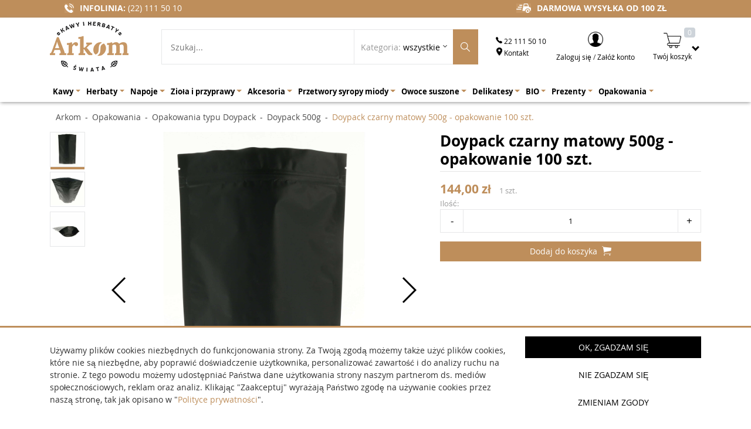

--- FILE ---
content_type: text/html; charset=UTF-8
request_url: https://kawaiherbata.com/doypack-500g/1499-doypack-czarny-matowy-500g-opakowanie-100-szt
body_size: 64963
content:
<!DOCTYPE html>
<html lang="pl">
<head>
    <meta charset="utf-8">
    <title>Doypack czarny matowy 500g - opakowanie 100 szt. | Doypack 500g</title><meta property="og:url" content="https://kawaiherbata.com/doypack-500g/1499-doypack-czarny-matowy-500g-opakowanie-100-szt">
<meta property="og:site_name" content="Kawaiherbata">
<meta property="og:type" content="article">
<meta property="og:image" content="https://kawaiherbata.com/images/p/th-doypack-250_64.jpg">
<meta property="og:title" content="Doypack czarny matowy 500g - opakowanie 100 szt. | Doypack 500g">
<meta name="viewport" content="width=device-width, initial-scale=1.0">
<meta http-equiv="X-UA-Compatible" content="IE=edge">
<meta name="description" content="Zobacz cenę Doypack czarny matowy 500g - opakowanie 100 szt. w sklepie Arkom Kawy i Herbaty Świata. Jeżeli szukają Państwo herbaty lub kawy to miejsce, które musicie odwiedzić. Najlepsza kawa i herbata - tylko tutaj">
<meta property="og:description" content="Zobacz cenę Doypack czarny matowy 500g - opakowanie 100 szt. w sklepie Arkom Kawy i Herbaty Świata. Jeżeli szukają Państwo herbaty lub kawy to miejsce, które musicie odwiedzić. Najlepsza kawa i herbata - tylko tutaj">    
<style><!--:root{--blue:#007bff;--indigo:#6610f2;--purple:#6f42c1;--pink:#e83e8c;--red:#dc3545;--orange:#fd7e14;--yellow:#ffc107;--green:#28a745;--teal:#20c997;--cyan:#17a2b8;--white:#fff;--gray:#6c757d;--gray-dark:#343a40;--primary:#007bff;--secondary:#6c757d;--success:#28a745;--info:#17a2b8;--warning:#ffc107;--danger:#dc3545;--light:#f8f9fa;--dark:#343a40;--breakpoint-xs:0;--breakpoint-sm:576px;--breakpoint-md:768px;--breakpoint-lg:992px;--breakpoint-xl:1200px;--font-family-sans-serif:-apple-system,BlinkMacSystemFont,"Segoe UI",Roboto,"Helvetica Neue",Arial,"Noto Sans",sans-serif,"Apple Color Emoji","Segoe UI Emoji","Segoe UI Symbol","Noto Color Emoji";--font-family-monospace:SFMono-Regular,Menlo,Monaco,Consolas,"Liberation Mono","Courier New",monospace}*,:after,:before{box-sizing:border-box}html{font-family:sans-serif;line-height:1.15;-webkit-text-size-adjust:100%;-webkit-tap-highlight-color:transparent}article,aside,figcaption,figure,footer,header,hgroup,main,nav,section{display:block}
body{margin:0;font-family:-apple-system,BlinkMacSystemFont,"Segoe UI",Roboto,"Helvetica Neue",Arial,"Noto Sans",sans-serif,"Apple Color Emoji","Segoe UI Emoji","Segoe UI Symbol","Noto Color Emoji";font-size:1rem;font-weight:400;line-height:1.5;color:#212529;text-align:left;background-color:#fff}[tabindex="-1"]:focus{outline:0!important}hr{box-sizing:content-box;height:0;overflow:visible}h1,h2,h3,h4,h5,h6{margin-top:0;margin-bottom:.5rem}p{margin-top:0;margin-bottom:1rem}abbr[data-original-title],abbr[title]{text-decoration:underline;-webkit-text-decoration:underline dotted;text-decoration:underline dotted;cursor:help;border-bottom:0;-webkit-text-decoration-skip-ink:none;text-decoration-skip-ink:none}address{margin-bottom:1rem;font-style:normal;line-height:inherit}dl,ol,ul{margin-top:0;margin-bottom:1rem}ol ol,ol ul,ul ol,ul ul{margin-bottom:0}dt{font-weight:700}dd{margin-bottom:.5rem;margin-left:0}blockquote{margin:0 0 1rem}b,strong{font-weight:bolder}small{font-size:80%}
sub,sup{position:relative;font-size:75%;line-height:0;vertical-align:baseline}sub{bottom:-.25em}sup{top:-.5em}a{color:#007bff;text-decoration:none;background-color:transparent}a:hover{color:#0056b3;text-decoration:underline}a:not([href]):not([tabindex]){color:inherit;text-decoration:none}a:not([href]):not([tabindex]):focus,a:not([href]):not([tabindex]):hover{color:inherit;text-decoration:none}a:not([href]):not([tabindex]):focus{outline:0}code,kbd,pre,samp{font-family:SFMono-Regular,Menlo,Monaco,Consolas,"Liberation Mono","Courier New",monospace;font-size:1em}pre{margin-top:0;margin-bottom:1rem;overflow:auto}figure{margin:0 0 1rem}img{vertical-align:middle;border-style:none}svg{overflow:hidden;vertical-align:middle}table{border-collapse:collapse}caption{padding-top:.75rem;padding-bottom:.75rem;color:#6c757d;text-align:left;caption-side:bottom}th{text-align:inherit}label{display:inline-block;margin-bottom:.5rem}button{border-radius:0}button:focus{outline:1px dotted;outline:5px auto -webkit-focus-ring-color}
button,input,optgroup,select,textarea{margin:0;font-family:inherit;font-size:inherit;line-height:inherit}button,input{overflow:visible}button,select{text-transform:none}select{word-wrap:normal}[type=button],[type=reset],[type=submit],button{-webkit-appearance:button}[type=button]:not(:disabled),[type=reset]:not(:disabled),[type=submit]:not(:disabled),button:not(:disabled){cursor:pointer}[type=button]::-moz-focus-inner,[type=reset]::-moz-focus-inner,[type=submit]::-moz-focus-inner,button::-moz-focus-inner{padding:0;border-style:none}input[type=checkbox],input[type=radio]{box-sizing:border-box;padding:0}input[type=date],input[type=datetime-local],input[type=month],input[type=time]{-webkit-appearance:listbox}textarea{overflow:auto;resize:vertical}fieldset{min-width:0;padding:0;margin:0;border:0}legend{display:block;width:100%;max-width:100%;padding:0;margin-bottom:.5rem;font-size:1.5rem;line-height:inherit;color:inherit;white-space:normal}progress{vertical-align:baseline}[type=number]::-webkit-inner-spin-button,[type=number]::-webkit-outer-spin-button{height:auto}
[type=search]{outline-offset:-2px;-webkit-appearance:none}[type=search]::-webkit-search-decoration{-webkit-appearance:none}::-webkit-file-upload-button{font:inherit;-webkit-appearance:button}output{display:inline-block}summary{display:list-item;cursor:pointer}template{display:none}[hidden]{display:none!important}.h1,.h2,.h3,.h4,.h5,.h6,h1,h2,h3,h4,h5,h6{margin-bottom:.5rem;font-weight:500;line-height:1.2}.h1,h1{font-size:2.5rem}.h2,h2{font-size:2rem}.h3,h3{font-size:1.75rem}.h4,h4{font-size:1.5rem}.h5,h5{font-size:1.25rem}.h6,h6{font-size:1rem}.lead{font-size:1.25rem;font-weight:300}.display-1{font-size:6rem;font-weight:300;line-height:1.2}.display-2{font-size:5.5rem;font-weight:300;line-height:1.2}.display-3{font-size:4.5rem;font-weight:300;line-height:1.2}.display-4{font-size:3.5rem;font-weight:300;line-height:1.2}hr{margin-top:1rem;margin-bottom:1rem;border:0;border-top:1px solid rgba(0,0,0,.1)}.small,small{font-size:80%;font-weight:400}.mark,mark{padding:.2em;background-color:#fcf8e3}
.list-unstyled{padding-left:0;list-style:none}.list-inline{padding-left:0;list-style:none}.list-inline-item{display:inline-block}.list-inline-item:not(:last-child){margin-right:.5rem}.initialism{font-size:90%;text-transform:uppercase}.blockquote{margin-bottom:1rem;font-size:1.25rem}.blockquote-footer{display:block;font-size:80%;color:#6c757d}.blockquote-footer:before{content:"\2014\00A0"}.img-fluid{max-width:100%;height:auto}.img-thumbnail{padding:.25rem;background-color:#fff;border:1px solid #dee2e6;border-radius:.25rem;max-width:100%;height:auto}.figure{display:inline-block}.figure-img{margin-bottom:.5rem;line-height:1}.figure-caption{font-size:90%;color:#6c757d}code{font-size:87.5%;color:#e83e8c;word-break:break-word}a>code{color:inherit}kbd{padding:.2rem .4rem;font-size:87.5%;color:#fff;background-color:#212529;border-radius:.2rem}kbd kbd{padding:0;font-size:100%;font-weight:700}pre{display:block;font-size:87.5%;color:#212529}pre code{font-size:inherit;color:inherit;word-break:normal}
.pre-scrollable{max-height:340px;overflow-y:scroll}.container{width:100%;padding-right:15px;padding-left:15px;margin-right:auto;margin-left:auto}@media (min-width:576px){.container{max-width:540px}}@media (min-width:768px){.container{max-width:720px}}@media (min-width:992px){.container{max-width:960px}}@media (min-width:1200px){.container{max-width:1140px}}.container-fluid{width:100%;padding-right:15px;padding-left:15px;margin-right:auto;margin-left:auto}.row{display:-ms-flexbox;display:flex;-ms-flex-wrap:wrap;flex-wrap:wrap;margin-right:-15px;margin-left:-15px}.no-gutters{margin-right:0;margin-left:0}.no-gutters>.col,.no-gutters>[class*=col-]{padding-right:0;padding-left:0}.col,.col-1,.col-10,.col-11,.col-12,.col-2,.col-3,.col-4,.col-5,.col-6,.col-7,.col-8,.col-9,.col-auto,.col-lg,.col-lg-1,.col-lg-10,.col-lg-11,.col-lg-12,.col-lg-2,.col-lg-3,.col-lg-4,.col-lg-5,.col-lg-6,.col-lg-7,.col-lg-8,.col-lg-9,.col-lg-auto,.col-md,.col-md-1,.col-md-10,.col-md-11,.col-md-12,.col-md-2,.col-md-3,.col-md-4,.col-md-5,.col-md-6,.col-md-7,.col-md-8,.col-md-9,.col-md-auto,.col-sm,.col-sm-1,.col-sm-10,.col-sm-11,.col-sm-12,.col-sm-2,.col-sm-3,.col-sm-4,.col-sm-5,.col-sm-6,.col-sm-7,.col-sm-8,.col-sm-9,.col-sm-auto,.col-xl,.col-xl-1,.col-xl-10,.col-xl-11,.col-xl-12,.col-xl-2,.col-xl-3,.col-xl-4,.col-xl-5,.col-xl-6,.col-xl-7,.col-xl-8,.col-xl-9,.col-xl-auto{position:relative;width:100%;padding-right:15px;padding-left:15px}
.col{-ms-flex-preferred-size:0;flex-basis:0;-ms-flex-positive:1;flex-grow:1;max-width:100%}.col-auto{-ms-flex:0 0 auto;flex:0 0 auto;width:auto;max-width:100%}.col-1{-ms-flex:0 0 8.333333%;flex:0 0 8.333333%;max-width:8.333333%}.col-2{-ms-flex:0 0 16.666667%;flex:0 0 16.666667%;max-width:16.666667%}.col-3{-ms-flex:0 0 25%;flex:0 0 25%;max-width:25%}.col-4{-ms-flex:0 0 33.333333%;flex:0 0 33.333333%;max-width:33.333333%}.col-5{-ms-flex:0 0 41.666667%;flex:0 0 41.666667%;max-width:41.666667%}.col-6{-ms-flex:0 0 50%;flex:0 0 50%;max-width:50%}.col-7{-ms-flex:0 0 58.333333%;flex:0 0 58.333333%;max-width:58.333333%}.col-8{-ms-flex:0 0 66.666667%;flex:0 0 66.666667%;max-width:66.666667%}.col-9{-ms-flex:0 0 75%;flex:0 0 75%;max-width:75%}.col-10{-ms-flex:0 0 83.333333%;flex:0 0 83.333333%;max-width:83.333333%}.col-11{-ms-flex:0 0 91.666667%;flex:0 0 91.666667%;max-width:91.666667%}.col-12{-ms-flex:0 0 100%;flex:0 0 100%;max-width:100%}.order-first{-ms-flex-order:-1;order:-1}.order-last{-ms-flex-order:13;order:13}
.order-0{-ms-flex-order:0;order:0}.order-1{-ms-flex-order:1;order:1}.order-2{-ms-flex-order:2;order:2}.order-3{-ms-flex-order:3;order:3}.order-4{-ms-flex-order:4;order:4}.order-5{-ms-flex-order:5;order:5}.order-6{-ms-flex-order:6;order:6}.order-7{-ms-flex-order:7;order:7}.order-8{-ms-flex-order:8;order:8}.order-9{-ms-flex-order:9;order:9}.order-10{-ms-flex-order:10;order:10}.order-11{-ms-flex-order:11;order:11}.order-12{-ms-flex-order:12;order:12}.offset-1{margin-left:8.333333%}.offset-2{margin-left:16.666667%}.offset-3{margin-left:25%}.offset-4{margin-left:33.333333%}.offset-5{margin-left:41.666667%}.offset-6{margin-left:50%}.offset-7{margin-left:58.333333%}.offset-8{margin-left:66.666667%}.offset-9{margin-left:75%}.offset-10{margin-left:83.333333%}.offset-11{margin-left:91.666667%}@media (min-width:576px){.col-sm{-ms-flex-preferred-size:0;flex-basis:0;-ms-flex-positive:1;flex-grow:1;max-width:100%}.col-sm-auto{-ms-flex:0 0 auto;flex:0 0 auto;width:auto;max-width:100%}.col-sm-1{-ms-flex:0 0 8.333333%;flex:0 0 8.333333%;max-width:8.333333%}
.col-sm-2{-ms-flex:0 0 16.666667%;flex:0 0 16.666667%;max-width:16.666667%}.col-sm-3{-ms-flex:0 0 25%;flex:0 0 25%;max-width:25%}.col-sm-4{-ms-flex:0 0 33.333333%;flex:0 0 33.333333%;max-width:33.333333%}.col-sm-5{-ms-flex:0 0 41.666667%;flex:0 0 41.666667%;max-width:41.666667%}.col-sm-6{-ms-flex:0 0 50%;flex:0 0 50%;max-width:50%}.col-sm-7{-ms-flex:0 0 58.333333%;flex:0 0 58.333333%;max-width:58.333333%}.col-sm-8{-ms-flex:0 0 66.666667%;flex:0 0 66.666667%;max-width:66.666667%}.col-sm-9{-ms-flex:0 0 75%;flex:0 0 75%;max-width:75%}.col-sm-10{-ms-flex:0 0 83.333333%;flex:0 0 83.333333%;max-width:83.333333%}.col-sm-11{-ms-flex:0 0 91.666667%;flex:0 0 91.666667%;max-width:91.666667%}.col-sm-12{-ms-flex:0 0 100%;flex:0 0 100%;max-width:100%}.order-sm-first{-ms-flex-order:-1;order:-1}.order-sm-last{-ms-flex-order:13;order:13}.order-sm-0{-ms-flex-order:0;order:0}.order-sm-1{-ms-flex-order:1;order:1}.order-sm-2{-ms-flex-order:2;order:2}.order-sm-3{-ms-flex-order:3;order:3}.order-sm-4{-ms-flex-order:4;order:4}
.order-sm-5{-ms-flex-order:5;order:5}.order-sm-6{-ms-flex-order:6;order:6}.order-sm-7{-ms-flex-order:7;order:7}.order-sm-8{-ms-flex-order:8;order:8}.order-sm-9{-ms-flex-order:9;order:9}.order-sm-10{-ms-flex-order:10;order:10}.order-sm-11{-ms-flex-order:11;order:11}.order-sm-12{-ms-flex-order:12;order:12}.offset-sm-0{margin-left:0}.offset-sm-1{margin-left:8.333333%}.offset-sm-2{margin-left:16.666667%}.offset-sm-3{margin-left:25%}.offset-sm-4{margin-left:33.333333%}.offset-sm-5{margin-left:41.666667%}.offset-sm-6{margin-left:50%}.offset-sm-7{margin-left:58.333333%}.offset-sm-8{margin-left:66.666667%}.offset-sm-9{margin-left:75%}.offset-sm-10{margin-left:83.333333%}.offset-sm-11{margin-left:91.666667%}}@media (min-width:768px){.col-md{-ms-flex-preferred-size:0;flex-basis:0;-ms-flex-positive:1;flex-grow:1;max-width:100%}.col-md-auto{-ms-flex:0 0 auto;flex:0 0 auto;width:auto;max-width:100%}.col-md-1{-ms-flex:0 0 8.333333%;flex:0 0 8.333333%;max-width:8.333333%}.col-md-2{-ms-flex:0 0 16.666667%;flex:0 0 16.666667%;max-width:16.666667%}
.col-md-3{-ms-flex:0 0 25%;flex:0 0 25%;max-width:25%}.col-md-4{-ms-flex:0 0 33.333333%;flex:0 0 33.333333%;max-width:33.333333%}.col-md-5{-ms-flex:0 0 41.666667%;flex:0 0 41.666667%;max-width:41.666667%}.col-md-6{-ms-flex:0 0 50%;flex:0 0 50%;max-width:50%}.col-md-7{-ms-flex:0 0 58.333333%;flex:0 0 58.333333%;max-width:58.333333%}.col-md-8{-ms-flex:0 0 66.666667%;flex:0 0 66.666667%;max-width:66.666667%}.col-md-9{-ms-flex:0 0 75%;flex:0 0 75%;max-width:75%}.col-md-10{-ms-flex:0 0 83.333333%;flex:0 0 83.333333%;max-width:83.333333%}.col-md-11{-ms-flex:0 0 91.666667%;flex:0 0 91.666667%;max-width:91.666667%}.col-md-12{-ms-flex:0 0 100%;flex:0 0 100%;max-width:100%}.order-md-first{-ms-flex-order:-1;order:-1}.order-md-last{-ms-flex-order:13;order:13}.order-md-0{-ms-flex-order:0;order:0}.order-md-1{-ms-flex-order:1;order:1}.order-md-2{-ms-flex-order:2;order:2}.order-md-3{-ms-flex-order:3;order:3}.order-md-4{-ms-flex-order:4;order:4}.order-md-5{-ms-flex-order:5;order:5}.order-md-6{-ms-flex-order:6;order:6}
.order-md-7{-ms-flex-order:7;order:7}.order-md-8{-ms-flex-order:8;order:8}.order-md-9{-ms-flex-order:9;order:9}.order-md-10{-ms-flex-order:10;order:10}.order-md-11{-ms-flex-order:11;order:11}.order-md-12{-ms-flex-order:12;order:12}.offset-md-0{margin-left:0}.offset-md-1{margin-left:8.333333%}.offset-md-2{margin-left:16.666667%}.offset-md-3{margin-left:25%}.offset-md-4{margin-left:33.333333%}.offset-md-5{margin-left:41.666667%}.offset-md-6{margin-left:50%}.offset-md-7{margin-left:58.333333%}.offset-md-8{margin-left:66.666667%}.offset-md-9{margin-left:75%}.offset-md-10{margin-left:83.333333%}.offset-md-11{margin-left:91.666667%}}@media (min-width:992px){.col-lg{-ms-flex-preferred-size:0;flex-basis:0;-ms-flex-positive:1;flex-grow:1;max-width:100%}.col-lg-auto{-ms-flex:0 0 auto;flex:0 0 auto;width:auto;max-width:100%}.col-lg-1{-ms-flex:0 0 8.333333%;flex:0 0 8.333333%;max-width:8.333333%}.col-lg-2{-ms-flex:0 0 16.666667%;flex:0 0 16.666667%;max-width:16.666667%}.col-lg-3{-ms-flex:0 0 25%;flex:0 0 25%;max-width:25%}
.col-lg-4{-ms-flex:0 0 33.333333%;flex:0 0 33.333333%;max-width:33.333333%}.col-lg-5{-ms-flex:0 0 41.666667%;flex:0 0 41.666667%;max-width:41.666667%}.col-lg-6{-ms-flex:0 0 50%;flex:0 0 50%;max-width:50%}.col-lg-7{-ms-flex:0 0 58.333333%;flex:0 0 58.333333%;max-width:58.333333%}.col-lg-8{-ms-flex:0 0 66.666667%;flex:0 0 66.666667%;max-width:66.666667%}.col-lg-9{-ms-flex:0 0 75%;flex:0 0 75%;max-width:75%}.col-lg-10{-ms-flex:0 0 83.333333%;flex:0 0 83.333333%;max-width:83.333333%}.col-lg-11{-ms-flex:0 0 91.666667%;flex:0 0 91.666667%;max-width:91.666667%}.col-lg-12{-ms-flex:0 0 100%;flex:0 0 100%;max-width:100%}.order-lg-first{-ms-flex-order:-1;order:-1}.order-lg-last{-ms-flex-order:13;order:13}.order-lg-0{-ms-flex-order:0;order:0}.order-lg-1{-ms-flex-order:1;order:1}.order-lg-2{-ms-flex-order:2;order:2}.order-lg-3{-ms-flex-order:3;order:3}.order-lg-4{-ms-flex-order:4;order:4}.order-lg-5{-ms-flex-order:5;order:5}.order-lg-6{-ms-flex-order:6;order:6}.order-lg-7{-ms-flex-order:7;order:7}.order-lg-8{-ms-flex-order:8;order:8}
.order-lg-9{-ms-flex-order:9;order:9}.order-lg-10{-ms-flex-order:10;order:10}.order-lg-11{-ms-flex-order:11;order:11}.order-lg-12{-ms-flex-order:12;order:12}.offset-lg-0{margin-left:0}.offset-lg-1{margin-left:8.333333%}.offset-lg-2{margin-left:16.666667%}.offset-lg-3{margin-left:25%}.offset-lg-4{margin-left:33.333333%}.offset-lg-5{margin-left:41.666667%}.offset-lg-6{margin-left:50%}.offset-lg-7{margin-left:58.333333%}.offset-lg-8{margin-left:66.666667%}.offset-lg-9{margin-left:75%}.offset-lg-10{margin-left:83.333333%}.offset-lg-11{margin-left:91.666667%}}@media (min-width:1200px){.col-xl{-ms-flex-preferred-size:0;flex-basis:0;-ms-flex-positive:1;flex-grow:1;max-width:100%}.col-xl-auto{-ms-flex:0 0 auto;flex:0 0 auto;width:auto;max-width:100%}.col-xl-1{-ms-flex:0 0 8.333333%;flex:0 0 8.333333%;max-width:8.333333%}.col-xl-2{-ms-flex:0 0 16.666667%;flex:0 0 16.666667%;max-width:16.666667%}.col-xl-3{-ms-flex:0 0 25%;flex:0 0 25%;max-width:25%}.col-xl-4{-ms-flex:0 0 33.333333%;flex:0 0 33.333333%;max-width:33.333333%}
.col-xl-5{-ms-flex:0 0 41.666667%;flex:0 0 41.666667%;max-width:41.666667%}.col-xl-6{-ms-flex:0 0 50%;flex:0 0 50%;max-width:50%}.col-xl-7{-ms-flex:0 0 58.333333%;flex:0 0 58.333333%;max-width:58.333333%}.col-xl-8{-ms-flex:0 0 66.666667%;flex:0 0 66.666667%;max-width:66.666667%}.col-xl-9{-ms-flex:0 0 75%;flex:0 0 75%;max-width:75%}.col-xl-10{-ms-flex:0 0 83.333333%;flex:0 0 83.333333%;max-width:83.333333%}.col-xl-11{-ms-flex:0 0 91.666667%;flex:0 0 91.666667%;max-width:91.666667%}.col-xl-12{-ms-flex:0 0 100%;flex:0 0 100%;max-width:100%}.order-xl-first{-ms-flex-order:-1;order:-1}.order-xl-last{-ms-flex-order:13;order:13}.order-xl-0{-ms-flex-order:0;order:0}.order-xl-1{-ms-flex-order:1;order:1}.order-xl-2{-ms-flex-order:2;order:2}.order-xl-3{-ms-flex-order:3;order:3}.order-xl-4{-ms-flex-order:4;order:4}.order-xl-5{-ms-flex-order:5;order:5}.order-xl-6{-ms-flex-order:6;order:6}.order-xl-7{-ms-flex-order:7;order:7}.order-xl-8{-ms-flex-order:8;order:8}.order-xl-9{-ms-flex-order:9;order:9}.order-xl-10{-ms-flex-order:10;order:10}
.order-xl-11{-ms-flex-order:11;order:11}.order-xl-12{-ms-flex-order:12;order:12}.offset-xl-0{margin-left:0}.offset-xl-1{margin-left:8.333333%}.offset-xl-2{margin-left:16.666667%}.offset-xl-3{margin-left:25%}.offset-xl-4{margin-left:33.333333%}.offset-xl-5{margin-left:41.666667%}.offset-xl-6{margin-left:50%}.offset-xl-7{margin-left:58.333333%}.offset-xl-8{margin-left:66.666667%}.offset-xl-9{margin-left:75%}.offset-xl-10{margin-left:83.333333%}.offset-xl-11{margin-left:91.666667%}}.table{width:100%;margin-bottom:1rem;color:#212529}.table td,.table th{padding:.75rem;vertical-align:top;border-top:1px solid #dee2e6}.table thead th{vertical-align:bottom;border-bottom:2px solid #dee2e6}.table tbody+tbody{border-top:2px solid #dee2e6}.table-sm td,.table-sm th{padding:.3rem}.table-bordered{border:1px solid #dee2e6}.table-bordered td,.table-bordered th{border:1px solid #dee2e6}.table-bordered thead td,.table-bordered thead th{border-bottom-width:2px}.table-borderless tbody+tbody,.table-borderless td,.table-borderless th,.table-borderless thead th{border:0}
.table-striped tbody tr:nth-of-type(odd){background-color:rgba(0,0,0,.05)}.table-hover tbody tr:hover{color:#212529;background-color:rgba(0,0,0,.075)}.table-primary,.table-primary>td,.table-primary>th{background-color:#b8daff}.table-primary tbody+tbody,.table-primary td,.table-primary th,.table-primary thead th{border-color:#7abaff}.table-hover .table-primary:hover{background-color:#9fcdff}.table-hover .table-primary:hover>td,.table-hover .table-primary:hover>th{background-color:#9fcdff}.table-secondary,.table-secondary>td,.table-secondary>th{background-color:#d6d8db}.table-secondary tbody+tbody,.table-secondary td,.table-secondary th,.table-secondary thead th{border-color:#b3b7bb}.table-hover .table-secondary:hover{background-color:#c8cbcf}.table-hover .table-secondary:hover>td,.table-hover .table-secondary:hover>th{background-color:#c8cbcf}.table-success,.table-success>td,.table-success>th{background-color:#c3e6cb}.table-success tbody+tbody,.table-success td,.table-success th,.table-success thead th{border-color:#8fd19e}
.table-hover .table-success:hover{background-color:#b1dfbb}.table-hover .table-success:hover>td,.table-hover .table-success:hover>th{background-color:#b1dfbb}.table-info,.table-info>td,.table-info>th{background-color:#bee5eb}.table-info tbody+tbody,.table-info td,.table-info th,.table-info thead th{border-color:#86cfda}.table-hover .table-info:hover{background-color:#abdde5}.table-hover .table-info:hover>td,.table-hover .table-info:hover>th{background-color:#abdde5}.table-warning,.table-warning>td,.table-warning>th{background-color:#ffeeba}.table-warning tbody+tbody,.table-warning td,.table-warning th,.table-warning thead th{border-color:#ffdf7e}.table-hover .table-warning:hover{background-color:#ffe8a1}.table-hover .table-warning:hover>td,.table-hover .table-warning:hover>th{background-color:#ffe8a1}.table-danger,.table-danger>td,.table-danger>th{background-color:#f5c6cb}.table-danger tbody+tbody,.table-danger td,.table-danger th,.table-danger thead th{border-color:#ed969e}.table-hover .table-danger:hover{background-color:#f1b0b7}
.table-hover .table-danger:hover>td,.table-hover .table-danger:hover>th{background-color:#f1b0b7}.table-light,.table-light>td,.table-light>th{background-color:#fdfdfe}.table-light tbody+tbody,.table-light td,.table-light th,.table-light thead th{border-color:#fbfcfc}.table-hover .table-light:hover{background-color:#ececf6}.table-hover .table-light:hover>td,.table-hover .table-light:hover>th{background-color:#ececf6}.table-dark,.table-dark>td,.table-dark>th{background-color:#c6c8ca}.table-dark tbody+tbody,.table-dark td,.table-dark th,.table-dark thead th{border-color:#95999c}.table-hover .table-dark:hover{background-color:#b9bbbe}.table-hover .table-dark:hover>td,.table-hover .table-dark:hover>th{background-color:#b9bbbe}.table-active,.table-active>td,.table-active>th{background-color:rgba(0,0,0,.075)}.table-hover .table-active:hover{background-color:rgba(0,0,0,.075)}.table-hover .table-active:hover>td,.table-hover .table-active:hover>th{background-color:rgba(0,0,0,.075)}.table .thead-dark th{color:#fff;background-color:#343a40;border-color:#454d55}
.table .thead-light th{color:#495057;background-color:#e9ecef;border-color:#dee2e6}.table-dark{color:#fff;background-color:#343a40}.table-dark td,.table-dark th,.table-dark thead th{border-color:#454d55}.table-dark.table-bordered{border:0}.table-dark.table-striped tbody tr:nth-of-type(odd){background-color:rgba(255,255,255,.05)}.table-dark.table-hover tbody tr:hover{color:#fff;background-color:rgba(255,255,255,.075)}@media (max-width:575.98px){.table-responsive-sm{display:block;width:100%;overflow-x:auto;-webkit-overflow-scrolling:touch}.table-responsive-sm>.table-bordered{border:0}}@media (max-width:767.98px){.table-responsive-md{display:block;width:100%;overflow-x:auto;-webkit-overflow-scrolling:touch}.table-responsive-md>.table-bordered{border:0}}@media (max-width:991.98px){.table-responsive-lg{display:block;width:100%;overflow-x:auto;-webkit-overflow-scrolling:touch}.table-responsive-lg>.table-bordered{border:0}}@media (max-width:1199.98px){.table-responsive-xl{display:block;width:100%;overflow-x:auto;-webkit-overflow-scrolling:touch}
.table-responsive-xl>.table-bordered{border:0}}.table-responsive{display:block;width:100%;overflow-x:auto;-webkit-overflow-scrolling:touch}.table-responsive>.table-bordered{border:0}.form-control{display:block;width:100%;height:calc(1.5em + .75rem + 2px);padding:.375rem .75rem;font-size:1rem;font-weight:400;line-height:1.5;color:#495057;background-color:#fff;background-clip:padding-box;border:1px solid #ced4da;border-radius:.25rem;transition:border-color .15s ease-in-out,box-shadow .15s ease-in-out}@media (prefers-reduced-motion:reduce){.form-control{transition:none}}.form-control::-ms-expand{background-color:transparent;border:0}.form-control:focus{color:#495057;background-color:#fff;border-color:#80bdff;outline:0;box-shadow:0 0 0 .2rem rgba(0,123,255,.25)}.form-control::-webkit-input-placeholder{color:#6c757d;opacity:1}.form-control::-moz-placeholder{color:#6c757d;opacity:1}.form-control:-ms-input-placeholder{color:#6c757d;opacity:1}.form-control::-ms-input-placeholder{color:#6c757d;opacity:1}
.form-control::placeholder{color:#6c757d;opacity:1}.form-control:disabled,.form-control[readonly]{background-color:#e9ecef;opacity:1}select.form-control:focus::-ms-value{color:#495057;background-color:#fff}.form-control-file,.form-control-range{display:block;width:100%}.col-form-label{padding-top:calc(.375rem + 1px);padding-bottom:calc(.375rem + 1px);margin-bottom:0;font-size:inherit;line-height:1.5}.col-form-label-lg{padding-top:calc(.5rem + 1px);padding-bottom:calc(.5rem + 1px);font-size:1.25rem;line-height:1.5}.col-form-label-sm{padding-top:calc(.25rem + 1px);padding-bottom:calc(.25rem + 1px);font-size:.875rem;line-height:1.5}.form-control-plaintext{display:block;width:100%;padding-top:.375rem;padding-bottom:.375rem;margin-bottom:0;line-height:1.5;color:#212529;background-color:transparent;border:solid transparent;border-width:1px 0}.form-control-plaintext.form-control-lg,.form-control-plaintext.form-control-sm{padding-right:0;padding-left:0}.form-control-sm{height:calc(1.5em + .5rem + 2px);padding:.25rem .5rem;font-size:.875rem;line-height:1.5;border-radius:.2rem}
.form-control-lg{height:calc(1.5em + 1rem + 2px);padding:.5rem 1rem;font-size:1.25rem;line-height:1.5;border-radius:.3rem}select.form-control[multiple],select.form-control[size]{height:auto}textarea.form-control{height:auto}.form-group{margin-bottom:1rem}.form-text{display:block;margin-top:.25rem}.form-row{display:-ms-flexbox;display:flex;-ms-flex-wrap:wrap;flex-wrap:wrap;margin-right:-5px;margin-left:-5px}.form-row>.col,.form-row>[class*=col-]{padding-right:5px;padding-left:5px}.form-check{position:relative;display:block;padding-left:1.25rem}.form-check-input{position:absolute;margin-top:.3rem;margin-left:-1.25rem}.form-check-input:disabled~.form-check-label{color:#6c757d}.form-check-label{margin-bottom:0}.form-check-inline{display:-ms-inline-flexbox;display:inline-flex;-ms-flex-align:center;align-items:center;padding-left:0;margin-right:.75rem}.form-check-inline .form-check-input{position:static;margin-top:0;margin-right:.3125rem;margin-left:0}.valid-feedback{display:none;width:100%;margin-top:.25rem;font-size:80%;color:#28a745}
.valid-tooltip{position:absolute;top:100%;z-index:5;display:none;max-width:100%;padding:.25rem .5rem;margin-top:.1rem;font-size:.875rem;line-height:1.5;color:#fff;background-color:rgba(40,167,69,.9);border-radius:.25rem}.form-control.is-valid,.was-validated .form-control:valid{border-color:#28a745;padding-right:calc(1.5em + .75rem);background-image:url("data:image/svg+xml,%3csvg xmlns='http://www.w3.org/2000/svg' viewBox='0 0 8 8'%3e%3cpath fill='%2328a745' d='M2.3 6.73L.6 4.53c-.4-1.04.46-1.4 1.1-.8l1.1 1.4 3.4-3.8c.6-.63 1.6-.27 1.2.7l-4 4.6c-.43.5-.8.4-1.1.1z'/%3e%3c/svg%3e");background-repeat:no-repeat;background-position:center right calc(.375em + .1875rem);background-size:calc(.75em + .375rem) calc(.75em + .375rem)}.form-control.is-valid:focus,.was-validated .form-control:valid:focus{border-color:#28a745;box-shadow:0 0 0 .2rem rgba(40,167,69,.25)}.form-control.is-valid~.valid-feedback,.form-control.is-valid~.valid-tooltip,.was-validated .form-control:valid~.valid-feedback,.was-validated .form-control:valid~.valid-tooltip{display:block}.was-validated textarea.form-control:valid,textarea.form-control.is-valid{padding-right:calc(1.5em + .75rem);background-position:top calc(.375em + .1875rem) right calc(.375em + .1875rem)}
.custom-select.is-valid,.was-validated .custom-select:valid{border-color:#28a745;padding-right:calc((1em + .75rem)*3/4 + 1.75rem);background:url("data:image/svg+xml,%3csvg xmlns='http://www.w3.org/2000/svg' viewBox='0 0 4 5'%3e%3cpath fill='%23343a40' d='M2 0L0 2h4zm0 5L0 3h4z'/%3e%3c/svg%3e") no-repeat right .75rem center/8px 10px,url("data:image/svg+xml,%3csvg xmlns='http://www.w3.org/2000/svg' viewBox='0 0 8 8'%3e%3cpath fill='%2328a745' d='M2.3 6.73L.6 4.53c-.4-1.04.46-1.4 1.1-.8l1.1 1.4 3.4-3.8c.6-.63 1.6-.27 1.2.7l-4 4.6c-.43.5-.8.4-1.1.1z'/%3e%3c/svg%3e") #fff no-repeat center right 1.75rem/calc(.75em + .375rem) calc(.75em + .375rem)}.custom-select.is-valid:focus,.was-validated .custom-select:valid:focus{border-color:#28a745;box-shadow:0 0 0 .2rem rgba(40,167,69,.25)}.custom-select.is-valid~.valid-feedback,.custom-select.is-valid~.valid-tooltip,.was-validated .custom-select:valid~.valid-feedback,.was-validated .custom-select:valid~.valid-tooltip{display:block}.form-control-file.is-valid~.valid-feedback,.form-control-file.is-valid~.valid-tooltip,.was-validated .form-control-file:valid~.valid-feedback,.was-validated .form-control-file:valid~.valid-tooltip{display:block}.form-check-input.is-valid~.form-check-label,.was-validated .form-check-input:valid~.form-check-label{color:#28a745}.form-check-input.is-valid~.valid-feedback,.form-check-input.is-valid~.valid-tooltip,.was-validated .form-check-input:valid~.valid-feedback,.was-validated .form-check-input:valid~.valid-tooltip{display:block}
.custom-control-input.is-valid~.custom-control-label,.was-validated .custom-control-input:valid~.custom-control-label{color:#28a745}.custom-control-input.is-valid~.custom-control-label:before,.was-validated .custom-control-input:valid~.custom-control-label:before{border-color:#28a745}.custom-control-input.is-valid~.valid-feedback,.custom-control-input.is-valid~.valid-tooltip,.was-validated .custom-control-input:valid~.valid-feedback,.was-validated .custom-control-input:valid~.valid-tooltip{display:block}.custom-control-input.is-valid:checked~.custom-control-label:before,.was-validated .custom-control-input:valid:checked~.custom-control-label:before{border-color:#34ce57;background-color:#34ce57}.custom-control-input.is-valid:focus~.custom-control-label:before,.was-validated .custom-control-input:valid:focus~.custom-control-label:before{box-shadow:0 0 0 .2rem rgba(40,167,69,.25)}.custom-control-input.is-valid:focus:not(:checked)~.custom-control-label:before,.was-validated .custom-control-input:valid:focus:not(:checked)~.custom-control-label:before{border-color:#28a745}
.custom-file-input.is-valid~.custom-file-label,.was-validated .custom-file-input:valid~.custom-file-label{border-color:#28a745}.custom-file-input.is-valid~.valid-feedback,.custom-file-input.is-valid~.valid-tooltip,.was-validated .custom-file-input:valid~.valid-feedback,.was-validated .custom-file-input:valid~.valid-tooltip{display:block}.custom-file-input.is-valid:focus~.custom-file-label,.was-validated .custom-file-input:valid:focus~.custom-file-label{border-color:#28a745;box-shadow:0 0 0 .2rem rgba(40,167,69,.25)}.invalid-feedback{display:none;width:100%;margin-top:.25rem;font-size:80%;color:#dc3545}.invalid-tooltip{position:absolute;top:100%;z-index:5;display:none;max-width:100%;padding:.25rem .5rem;margin-top:.1rem;font-size:.875rem;line-height:1.5;color:#fff;background-color:rgba(220,53,69,.9);border-radius:.25rem}.form-control.is-invalid,.was-validated .form-control:invalid{border-color:#dc3545;padding-right:calc(1.5em + .75rem);background-image:url("data:image/svg+xml,%3csvg xmlns='http://www.w3.org/2000/svg' fill='%23dc3545' viewBox='-2 -2 7 7'%3e%3cpath stroke='%23dc3545' d='M0 0l3 3m0-3L0 3'/%3e%3ccircle r='.5'/%3e%3ccircle cx='3' r='.5'/%3e%3ccircle cy='3' r='.5'/%3e%3ccircle cx='3' cy='3' r='.5'/%3e%3c/svg%3E");background-repeat:no-repeat;background-position:center right calc(.375em + .1875rem);background-size:calc(.75em + .375rem) calc(.75em + .375rem)}
.form-control.is-invalid:focus,.was-validated .form-control:invalid:focus{border-color:#dc3545;box-shadow:0 0 0 .2rem rgba(220,53,69,.25)}.form-control.is-invalid~.invalid-feedback,.form-control.is-invalid~.invalid-tooltip,.was-validated .form-control:invalid~.invalid-feedback,.was-validated .form-control:invalid~.invalid-tooltip{display:block}.was-validated textarea.form-control:invalid,textarea.form-control.is-invalid{padding-right:calc(1.5em + .75rem);background-position:top calc(.375em + .1875rem) right calc(.375em + .1875rem)}.custom-select.is-invalid,.was-validated .custom-select:invalid{border-color:#dc3545;padding-right:calc((1em + .75rem)*3/4 + 1.75rem);background:url("data:image/svg+xml,%3csvg xmlns='http://www.w3.org/2000/svg' viewBox='0 0 4 5'%3e%3cpath fill='%23343a40' d='M2 0L0 2h4zm0 5L0 3h4z'/%3e%3c/svg%3e") no-repeat right .75rem center/8px 10px,url("data:image/svg+xml,%3csvg xmlns='http://www.w3.org/2000/svg' fill='%23dc3545' viewBox='-2 -2 7 7'%3e%3cpath stroke='%23dc3545' d='M0 0l3 3m0-3L0 3'/%3e%3ccircle r='.5'/%3e%3ccircle cx='3' r='.5'/%3e%3ccircle cy='3' r='.5'/%3e%3ccircle cx='3' cy='3' r='.5'/%3e%3c/svg%3E") #fff no-repeat center right 1.75rem/calc(.75em + .375rem) calc(.75em + .375rem)}.custom-select.is-invalid:focus,.was-validated .custom-select:invalid:focus{border-color:#dc3545;box-shadow:0 0 0 .2rem rgba(220,53,69,.25)}.custom-select.is-invalid~.invalid-feedback,.custom-select.is-invalid~.invalid-tooltip,.was-validated .custom-select:invalid~.invalid-feedback,.was-validated .custom-select:invalid~.invalid-tooltip{display:block}
.form-control-file.is-invalid~.invalid-feedback,.form-control-file.is-invalid~.invalid-tooltip,.was-validated .form-control-file:invalid~.invalid-feedback,.was-validated .form-control-file:invalid~.invalid-tooltip{display:block}.form-check-input.is-invalid~.form-check-label,.was-validated .form-check-input:invalid~.form-check-label{color:#dc3545}.form-check-input.is-invalid~.invalid-feedback,.form-check-input.is-invalid~.invalid-tooltip,.was-validated .form-check-input:invalid~.invalid-feedback,.was-validated .form-check-input:invalid~.invalid-tooltip{display:block}.custom-control-input.is-invalid~.custom-control-label,.was-validated .custom-control-input:invalid~.custom-control-label{color:#dc3545}.custom-control-input.is-invalid~.custom-control-label:before,.was-validated .custom-control-input:invalid~.custom-control-label:before{border-color:#dc3545}.custom-control-input.is-invalid~.invalid-feedback,.custom-control-input.is-invalid~.invalid-tooltip,.was-validated .custom-control-input:invalid~.invalid-feedback,.was-validated .custom-control-input:invalid~.invalid-tooltip{display:block}
.custom-control-input.is-invalid:checked~.custom-control-label:before,.was-validated .custom-control-input:invalid:checked~.custom-control-label:before{border-color:#e4606d;background-color:#e4606d}.custom-control-input.is-invalid:focus~.custom-control-label:before,.was-validated .custom-control-input:invalid:focus~.custom-control-label:before{box-shadow:0 0 0 .2rem rgba(220,53,69,.25)}.custom-control-input.is-invalid:focus:not(:checked)~.custom-control-label:before,.was-validated .custom-control-input:invalid:focus:not(:checked)~.custom-control-label:before{border-color:#dc3545}.custom-file-input.is-invalid~.custom-file-label,.was-validated .custom-file-input:invalid~.custom-file-label{border-color:#dc3545}.custom-file-input.is-invalid~.invalid-feedback,.custom-file-input.is-invalid~.invalid-tooltip,.was-validated .custom-file-input:invalid~.invalid-feedback,.was-validated .custom-file-input:invalid~.invalid-tooltip{display:block}.custom-file-input.is-invalid:focus~.custom-file-label,.was-validated .custom-file-input:invalid:focus~.custom-file-label{border-color:#dc3545;box-shadow:0 0 0 .2rem rgba(220,53,69,.25)}
.form-inline{display:-ms-flexbox;display:flex;-ms-flex-flow:row wrap;flex-flow:row wrap;-ms-flex-align:center;align-items:center}.form-inline .form-check{width:100%}@media (min-width:576px){.form-inline label{display:-ms-flexbox;display:flex;-ms-flex-align:center;align-items:center;-ms-flex-pack:center;justify-content:center;margin-bottom:0}.form-inline .form-group{display:-ms-flexbox;display:flex;-ms-flex:0 0 auto;flex:0 0 auto;-ms-flex-flow:row wrap;flex-flow:row wrap;-ms-flex-align:center;align-items:center;margin-bottom:0}.form-inline .form-control{display:inline-block;width:auto;vertical-align:middle}.form-inline .form-control-plaintext{display:inline-block}.form-inline .custom-select,.form-inline .input-group{width:auto}.form-inline .form-check{display:-ms-flexbox;display:flex;-ms-flex-align:center;align-items:center;-ms-flex-pack:center;justify-content:center;width:auto;padding-left:0}.form-inline .form-check-input{position:relative;-ms-flex-negative:0;flex-shrink:0;margin-top:0;margin-right:.25rem;margin-left:0}
.form-inline .custom-control{-ms-flex-align:center;align-items:center;-ms-flex-pack:center;justify-content:center}.form-inline .custom-control-label{margin-bottom:0}}.btn{display:inline-block;font-weight:400;color:#212529;text-align:center;vertical-align:middle;-webkit-user-select:none;-moz-user-select:none;-ms-user-select:none;user-select:none;background-color:transparent;border:1px solid transparent;padding:.375rem .75rem;font-size:1rem;line-height:1.5;border-radius:.25rem;transition:color .15s ease-in-out,background-color .15s ease-in-out,border-color .15s ease-in-out,box-shadow .15s ease-in-out}@media (prefers-reduced-motion:reduce){.btn{transition:none}}.btn:hover{color:#212529;text-decoration:none}.btn.focus,.btn:focus{outline:0;box-shadow:0 0 0 .2rem rgba(0,123,255,.25)}.btn.disabled,.btn:disabled{opacity:.65}a.btn.disabled,fieldset:disabled a.btn{pointer-events:none}.btn-primary{color:#fff;background-color:#007bff;border-color:#007bff}.btn-primary:hover{color:#fff;background-color:#0069d9;border-color:#0062cc}
.btn-primary.focus,.btn-primary:focus{box-shadow:0 0 0 .2rem rgba(38,143,255,.5)}.btn-primary.disabled,.btn-primary:disabled{color:#fff;background-color:#007bff;border-color:#007bff}.btn-primary:not(:disabled):not(.disabled).active,.btn-primary:not(:disabled):not(.disabled):active,.show>.btn-primary.dropdown-toggle{color:#fff;background-color:#0062cc;border-color:#005cbf}.btn-primary:not(:disabled):not(.disabled).active:focus,.btn-primary:not(:disabled):not(.disabled):active:focus,.show>.btn-primary.dropdown-toggle:focus{box-shadow:0 0 0 .2rem rgba(38,143,255,.5)}.btn-secondary{color:#fff;background-color:#6c757d;border-color:#6c757d}.btn-secondary:hover{color:#fff;background-color:#5a6268;border-color:#545b62}.btn-secondary.focus,.btn-secondary:focus{box-shadow:0 0 0 .2rem rgba(130,138,145,.5)}.btn-secondary.disabled,.btn-secondary:disabled{color:#fff;background-color:#6c757d;border-color:#6c757d}.btn-secondary:not(:disabled):not(.disabled).active,.btn-secondary:not(:disabled):not(.disabled):active,.show>.btn-secondary.dropdown-toggle{color:#fff;background-color:#545b62;border-color:#4e555b}
.btn-secondary:not(:disabled):not(.disabled).active:focus,.btn-secondary:not(:disabled):not(.disabled):active:focus,.show>.btn-secondary.dropdown-toggle:focus{box-shadow:0 0 0 .2rem rgba(130,138,145,.5)}.btn-success{color:#fff;background-color:#28a745;border-color:#28a745}.btn-success:hover{color:#fff;background-color:#218838;border-color:#1e7e34}.btn-success.focus,.btn-success:focus{box-shadow:0 0 0 .2rem rgba(72,180,97,.5)}.btn-success.disabled,.btn-success:disabled{color:#fff;background-color:#28a745;border-color:#28a745}.btn-success:not(:disabled):not(.disabled).active,.btn-success:not(:disabled):not(.disabled):active,.show>.btn-success.dropdown-toggle{color:#fff;background-color:#1e7e34;border-color:#1c7430}.btn-success:not(:disabled):not(.disabled).active:focus,.btn-success:not(:disabled):not(.disabled):active:focus,.show>.btn-success.dropdown-toggle:focus{box-shadow:0 0 0 .2rem rgba(72,180,97,.5)}.btn-info{color:#fff;background-color:#17a2b8;border-color:#17a2b8}.btn-info:hover{color:#fff;background-color:#138496;border-color:#117a8b}
.btn-info.focus,.btn-info:focus{box-shadow:0 0 0 .2rem rgba(58,176,195,.5)}.btn-info.disabled,.btn-info:disabled{color:#fff;background-color:#17a2b8;border-color:#17a2b8}.btn-info:not(:disabled):not(.disabled).active,.btn-info:not(:disabled):not(.disabled):active,.show>.btn-info.dropdown-toggle{color:#fff;background-color:#117a8b;border-color:#10707f}.btn-info:not(:disabled):not(.disabled).active:focus,.btn-info:not(:disabled):not(.disabled):active:focus,.show>.btn-info.dropdown-toggle:focus{box-shadow:0 0 0 .2rem rgba(58,176,195,.5)}.btn-warning{color:#212529;background-color:#ffc107;border-color:#ffc107}.btn-warning:hover{color:#212529;background-color:#e0a800;border-color:#d39e00}.btn-warning.focus,.btn-warning:focus{box-shadow:0 0 0 .2rem rgba(222,170,12,.5)}.btn-warning.disabled,.btn-warning:disabled{color:#212529;background-color:#ffc107;border-color:#ffc107}.btn-warning:not(:disabled):not(.disabled).active,.btn-warning:not(:disabled):not(.disabled):active,.show>.btn-warning.dropdown-toggle{color:#212529;background-color:#d39e00;border-color:#c69500}
.btn-warning:not(:disabled):not(.disabled).active:focus,.btn-warning:not(:disabled):not(.disabled):active:focus,.show>.btn-warning.dropdown-toggle:focus{box-shadow:0 0 0 .2rem rgba(222,170,12,.5)}.btn-danger{color:#fff;background-color:#dc3545;border-color:#dc3545}.btn-danger:hover{color:#fff;background-color:#c82333;border-color:#bd2130}.btn-danger.focus,.btn-danger:focus{box-shadow:0 0 0 .2rem rgba(225,83,97,.5)}.btn-danger.disabled,.btn-danger:disabled{color:#fff;background-color:#dc3545;border-color:#dc3545}.btn-danger:not(:disabled):not(.disabled).active,.btn-danger:not(:disabled):not(.disabled):active,.show>.btn-danger.dropdown-toggle{color:#fff;background-color:#bd2130;border-color:#b21f2d}.btn-danger:not(:disabled):not(.disabled).active:focus,.btn-danger:not(:disabled):not(.disabled):active:focus,.show>.btn-danger.dropdown-toggle:focus{box-shadow:0 0 0 .2rem rgba(225,83,97,.5)}.btn-light{color:#212529;background-color:#f8f9fa;border-color:#f8f9fa}.btn-light:hover{color:#212529;background-color:#e2e6ea;border-color:#dae0e5}
.btn-light.focus,.btn-light:focus{box-shadow:0 0 0 .2rem rgba(216,217,219,.5)}.btn-light.disabled,.btn-light:disabled{color:#212529;background-color:#f8f9fa;border-color:#f8f9fa}.btn-light:not(:disabled):not(.disabled).active,.btn-light:not(:disabled):not(.disabled):active,.show>.btn-light.dropdown-toggle{color:#212529;background-color:#dae0e5;border-color:#d3d9df}.btn-light:not(:disabled):not(.disabled).active:focus,.btn-light:not(:disabled):not(.disabled):active:focus,.show>.btn-light.dropdown-toggle:focus{box-shadow:0 0 0 .2rem rgba(216,217,219,.5)}.btn-dark{color:#fff;background-color:#343a40;border-color:#343a40}.btn-dark:hover{color:#fff;background-color:#23272b;border-color:#1d2124}.btn-dark.focus,.btn-dark:focus{box-shadow:0 0 0 .2rem rgba(82,88,93,.5)}.btn-dark.disabled,.btn-dark:disabled{color:#fff;background-color:#343a40;border-color:#343a40}.btn-dark:not(:disabled):not(.disabled).active,.btn-dark:not(:disabled):not(.disabled):active,.show>.btn-dark.dropdown-toggle{color:#fff;background-color:#1d2124;border-color:#171a1d}
.btn-dark:not(:disabled):not(.disabled).active:focus,.btn-dark:not(:disabled):not(.disabled):active:focus,.show>.btn-dark.dropdown-toggle:focus{box-shadow:0 0 0 .2rem rgba(82,88,93,.5)}.btn-outline-primary{color:#007bff;border-color:#007bff}.btn-outline-primary:hover{color:#fff;background-color:#007bff;border-color:#007bff}.btn-outline-primary.focus,.btn-outline-primary:focus{box-shadow:0 0 0 .2rem rgba(0,123,255,.5)}.btn-outline-primary.disabled,.btn-outline-primary:disabled{color:#007bff;background-color:transparent}.btn-outline-primary:not(:disabled):not(.disabled).active,.btn-outline-primary:not(:disabled):not(.disabled):active,.show>.btn-outline-primary.dropdown-toggle{color:#fff;background-color:#007bff;border-color:#007bff}.btn-outline-primary:not(:disabled):not(.disabled).active:focus,.btn-outline-primary:not(:disabled):not(.disabled):active:focus,.show>.btn-outline-primary.dropdown-toggle:focus{box-shadow:0 0 0 .2rem rgba(0,123,255,.5)}.btn-outline-secondary{color:#6c757d;border-color:#6c757d}
.btn-outline-secondary:hover{color:#fff;background-color:#6c757d;border-color:#6c757d}.btn-outline-secondary.focus,.btn-outline-secondary:focus{box-shadow:0 0 0 .2rem rgba(108,117,125,.5)}.btn-outline-secondary.disabled,.btn-outline-secondary:disabled{color:#6c757d;background-color:transparent}.btn-outline-secondary:not(:disabled):not(.disabled).active,.btn-outline-secondary:not(:disabled):not(.disabled):active,.show>.btn-outline-secondary.dropdown-toggle{color:#fff;background-color:#6c757d;border-color:#6c757d}.btn-outline-secondary:not(:disabled):not(.disabled).active:focus,.btn-outline-secondary:not(:disabled):not(.disabled):active:focus,.show>.btn-outline-secondary.dropdown-toggle:focus{box-shadow:0 0 0 .2rem rgba(108,117,125,.5)}.btn-outline-success{color:#28a745;border-color:#28a745}.btn-outline-success:hover{color:#fff;background-color:#28a745;border-color:#28a745}.btn-outline-success.focus,.btn-outline-success:focus{box-shadow:0 0 0 .2rem rgba(40,167,69,.5)}.btn-outline-success.disabled,.btn-outline-success:disabled{color:#28a745;background-color:transparent}
.btn-outline-success:not(:disabled):not(.disabled).active,.btn-outline-success:not(:disabled):not(.disabled):active,.show>.btn-outline-success.dropdown-toggle{color:#fff;background-color:#28a745;border-color:#28a745}.btn-outline-success:not(:disabled):not(.disabled).active:focus,.btn-outline-success:not(:disabled):not(.disabled):active:focus,.show>.btn-outline-success.dropdown-toggle:focus{box-shadow:0 0 0 .2rem rgba(40,167,69,.5)}.btn-outline-info{color:#17a2b8;border-color:#17a2b8}.btn-outline-info:hover{color:#fff;background-color:#17a2b8;border-color:#17a2b8}.btn-outline-info.focus,.btn-outline-info:focus{box-shadow:0 0 0 .2rem rgba(23,162,184,.5)}.btn-outline-info.disabled,.btn-outline-info:disabled{color:#17a2b8;background-color:transparent}.btn-outline-info:not(:disabled):not(.disabled).active,.btn-outline-info:not(:disabled):not(.disabled):active,.show>.btn-outline-info.dropdown-toggle{color:#fff;background-color:#17a2b8;border-color:#17a2b8}.btn-outline-info:not(:disabled):not(.disabled).active:focus,.btn-outline-info:not(:disabled):not(.disabled):active:focus,.show>.btn-outline-info.dropdown-toggle:focus{box-shadow:0 0 0 .2rem rgba(23,162,184,.5)}
.btn-outline-warning{color:#ffc107;border-color:#ffc107}.btn-outline-warning:hover{color:#212529;background-color:#ffc107;border-color:#ffc107}.btn-outline-warning.focus,.btn-outline-warning:focus{box-shadow:0 0 0 .2rem rgba(255,193,7,.5)}.btn-outline-warning.disabled,.btn-outline-warning:disabled{color:#ffc107;background-color:transparent}.btn-outline-warning:not(:disabled):not(.disabled).active,.btn-outline-warning:not(:disabled):not(.disabled):active,.show>.btn-outline-warning.dropdown-toggle{color:#212529;background-color:#ffc107;border-color:#ffc107}.btn-outline-warning:not(:disabled):not(.disabled).active:focus,.btn-outline-warning:not(:disabled):not(.disabled):active:focus,.show>.btn-outline-warning.dropdown-toggle:focus{box-shadow:0 0 0 .2rem rgba(255,193,7,.5)}.btn-outline-danger{color:#dc3545;border-color:#dc3545}.btn-outline-danger:hover{color:#fff;background-color:#dc3545;border-color:#dc3545}.btn-outline-danger.focus,.btn-outline-danger:focus{box-shadow:0 0 0 .2rem rgba(220,53,69,.5)}
.btn-outline-danger.disabled,.btn-outline-danger:disabled{color:#dc3545;background-color:transparent}.btn-outline-danger:not(:disabled):not(.disabled).active,.btn-outline-danger:not(:disabled):not(.disabled):active,.show>.btn-outline-danger.dropdown-toggle{color:#fff;background-color:#dc3545;border-color:#dc3545}.btn-outline-danger:not(:disabled):not(.disabled).active:focus,.btn-outline-danger:not(:disabled):not(.disabled):active:focus,.show>.btn-outline-danger.dropdown-toggle:focus{box-shadow:0 0 0 .2rem rgba(220,53,69,.5)}.btn-outline-light{color:#f8f9fa;border-color:#f8f9fa}.btn-outline-light:hover{color:#212529;background-color:#f8f9fa;border-color:#f8f9fa}.btn-outline-light.focus,.btn-outline-light:focus{box-shadow:0 0 0 .2rem rgba(248,249,250,.5)}.btn-outline-light.disabled,.btn-outline-light:disabled{color:#f8f9fa;background-color:transparent}.btn-outline-light:not(:disabled):not(.disabled).active,.btn-outline-light:not(:disabled):not(.disabled):active,.show>.btn-outline-light.dropdown-toggle{color:#212529;background-color:#f8f9fa;border-color:#f8f9fa}
.btn-outline-light:not(:disabled):not(.disabled).active:focus,.btn-outline-light:not(:disabled):not(.disabled):active:focus,.show>.btn-outline-light.dropdown-toggle:focus{box-shadow:0 0 0 .2rem rgba(248,249,250,.5)}.btn-outline-dark{color:#343a40;border-color:#343a40}.btn-outline-dark:hover{color:#fff;background-color:#343a40;border-color:#343a40}.btn-outline-dark.focus,.btn-outline-dark:focus{box-shadow:0 0 0 .2rem rgba(52,58,64,.5)}.btn-outline-dark.disabled,.btn-outline-dark:disabled{color:#343a40;background-color:transparent}.btn-outline-dark:not(:disabled):not(.disabled).active,.btn-outline-dark:not(:disabled):not(.disabled):active,.show>.btn-outline-dark.dropdown-toggle{color:#fff;background-color:#343a40;border-color:#343a40}.btn-outline-dark:not(:disabled):not(.disabled).active:focus,.btn-outline-dark:not(:disabled):not(.disabled):active:focus,.show>.btn-outline-dark.dropdown-toggle:focus{box-shadow:0 0 0 .2rem rgba(52,58,64,.5)}.btn-link{font-weight:400;color:#007bff;text-decoration:none}
.btn-link:hover{color:#0056b3;text-decoration:underline}.btn-link.focus,.btn-link:focus{text-decoration:underline;box-shadow:none}.btn-link.disabled,.btn-link:disabled{color:#6c757d;pointer-events:none}.btn-group-lg>.btn,.btn-lg{padding:.5rem 1rem;font-size:1.25rem;line-height:1.5;border-radius:.3rem}.btn-group-sm>.btn,.btn-sm{padding:.25rem .5rem;font-size:.875rem;line-height:1.5;border-radius:.2rem}.btn-block{display:block;width:100%}.btn-block+.btn-block{margin-top:.5rem}input[type=button].btn-block,input[type=reset].btn-block,input[type=submit].btn-block{width:100%}.fade{transition:opacity .15s linear}@media (prefers-reduced-motion:reduce){.fade{transition:none}}.fade:not(.show){opacity:0}.collapse:not(.show){display:none}.collapsing{position:relative;height:0;overflow:hidden;transition:height .35s ease}@media (prefers-reduced-motion:reduce){.collapsing{transition:none}}.dropdown,.dropleft,.dropright,.dropup{position:relative}.dropdown-toggle{white-space:nowrap}.dropdown-toggle:after{display:inline-block;margin-left:.255em;vertical-align:.255em;content:"";border-top:.3em solid;border-right:.3em solid transparent;border-bottom:0;border-left:.3em solid transparent}
.dropdown-toggle:empty:after{margin-left:0}.dropdown-menu{position:absolute;top:100%;left:0;z-index:1000;display:none;float:left;min-width:10rem;padding:.5rem 0;margin:.125rem 0 0;font-size:1rem;color:#212529;text-align:left;list-style:none;background-color:#fff;background-clip:padding-box;border:1px solid rgba(0,0,0,.15);border-radius:.25rem}.dropdown-menu-left{right:auto;left:0}.dropdown-menu-right{right:0;left:auto}@media (min-width:576px){.dropdown-menu-sm-left{right:auto;left:0}.dropdown-menu-sm-right{right:0;left:auto}}@media (min-width:768px){.dropdown-menu-md-left{right:auto;left:0}.dropdown-menu-md-right{right:0;left:auto}}@media (min-width:992px){.dropdown-menu-lg-left{right:auto;left:0}.dropdown-menu-lg-right{right:0;left:auto}}@media (min-width:1200px){.dropdown-menu-xl-left{right:auto;left:0}.dropdown-menu-xl-right{right:0;left:auto}}.dropup .dropdown-menu{top:auto;bottom:100%;margin-top:0;margin-bottom:.125rem}.dropup .dropdown-toggle:after{display:inline-block;margin-left:.255em;vertical-align:.255em;content:"";border-top:0;border-right:.3em solid transparent;border-bottom:.3em solid;border-left:.3em solid transparent}
.dropup .dropdown-toggle:empty:after{margin-left:0}.dropright .dropdown-menu{top:0;right:auto;left:100%;margin-top:0;margin-left:.125rem}.dropright .dropdown-toggle:after{display:inline-block;margin-left:.255em;vertical-align:.255em;content:"";border-top:.3em solid transparent;border-right:0;border-bottom:.3em solid transparent;border-left:.3em solid}.dropright .dropdown-toggle:empty:after{margin-left:0}.dropright .dropdown-toggle:after{vertical-align:0}.dropleft .dropdown-menu{top:0;right:100%;left:auto;margin-top:0;margin-right:.125rem}.dropleft .dropdown-toggle:after{display:inline-block;margin-left:.255em;vertical-align:.255em;content:""}.dropleft .dropdown-toggle:after{display:none}.dropleft .dropdown-toggle:before{display:inline-block;margin-right:.255em;vertical-align:.255em;content:"";border-top:.3em solid transparent;border-right:.3em solid;border-bottom:.3em solid transparent}.dropleft .dropdown-toggle:empty:after{margin-left:0}.dropleft .dropdown-toggle:before{vertical-align:0}
.dropdown-menu[x-placement^=bottom],.dropdown-menu[x-placement^=left],.dropdown-menu[x-placement^=right],.dropdown-menu[x-placement^=top]{right:auto;bottom:auto}.dropdown-divider{height:0;margin:.5rem 0;overflow:hidden;border-top:1px solid #e9ecef}.dropdown-item{display:block;width:100%;padding:.25rem 1.5rem;clear:both;font-weight:400;color:#212529;text-align:inherit;white-space:nowrap;background-color:transparent;border:0}.dropdown-item:focus,.dropdown-item:hover{color:#16181b;text-decoration:none;background-color:#f8f9fa}.dropdown-item.active,.dropdown-item:active{color:#fff;text-decoration:none;background-color:#007bff}.dropdown-item.disabled,.dropdown-item:disabled{color:#6c757d;pointer-events:none;background-color:transparent}.dropdown-menu.show{display:block}.dropdown-header{display:block;padding:.5rem 1.5rem;margin-bottom:0;font-size:.875rem;color:#6c757d;white-space:nowrap}.dropdown-item-text{display:block;padding:.25rem 1.5rem;color:#212529}.btn-group,.btn-group-vertical{position:relative;display:-ms-inline-flexbox;display:inline-flex;vertical-align:middle}
.btn-group-vertical>.btn,.btn-group>.btn{position:relative;-ms-flex:1 1 auto;flex:1 1 auto}.btn-group-vertical>.btn:hover,.btn-group>.btn:hover{z-index:1}.btn-group-vertical>.btn.active,.btn-group-vertical>.btn:active,.btn-group-vertical>.btn:focus,.btn-group>.btn.active,.btn-group>.btn:active,.btn-group>.btn:focus{z-index:1}.btn-toolbar{display:-ms-flexbox;display:flex;-ms-flex-wrap:wrap;flex-wrap:wrap;-ms-flex-pack:start;justify-content:flex-start}.btn-toolbar .input-group{width:auto}.btn-group>.btn-group:not(:first-child),.btn-group>.btn:not(:first-child){margin-left:-1px}.btn-group>.btn-group:not(:last-child)>.btn,.btn-group>.btn:not(:last-child):not(.dropdown-toggle){border-top-right-radius:0;border-bottom-right-radius:0}.btn-group>.btn-group:not(:first-child)>.btn,.btn-group>.btn:not(:first-child){border-top-left-radius:0;border-bottom-left-radius:0}.dropdown-toggle-split{padding-right:.5625rem;padding-left:.5625rem}.dropdown-toggle-split:after,.dropright .dropdown-toggle-split:after,.dropup .dropdown-toggle-split:after{margin-left:0}
.dropleft .dropdown-toggle-split:before{margin-right:0}.btn-group-sm>.btn+.dropdown-toggle-split,.btn-sm+.dropdown-toggle-split{padding-right:.375rem;padding-left:.375rem}.btn-group-lg>.btn+.dropdown-toggle-split,.btn-lg+.dropdown-toggle-split{padding-right:.75rem;padding-left:.75rem}.btn-group-vertical{-ms-flex-direction:column;flex-direction:column;-ms-flex-align:start;align-items:flex-start;-ms-flex-pack:center;justify-content:center}.btn-group-vertical>.btn,.btn-group-vertical>.btn-group{width:100%}.btn-group-vertical>.btn-group:not(:first-child),.btn-group-vertical>.btn:not(:first-child){margin-top:-1px}.btn-group-vertical>.btn-group:not(:last-child)>.btn,.btn-group-vertical>.btn:not(:last-child):not(.dropdown-toggle){border-bottom-right-radius:0;border-bottom-left-radius:0}.btn-group-vertical>.btn-group:not(:first-child)>.btn,.btn-group-vertical>.btn:not(:first-child){border-top-left-radius:0;border-top-right-radius:0}.btn-group-toggle>.btn,.btn-group-toggle>.btn-group>.btn{margin-bottom:0}
.btn-group-toggle>.btn input[type=checkbox],.btn-group-toggle>.btn input[type=radio],.btn-group-toggle>.btn-group>.btn input[type=checkbox],.btn-group-toggle>.btn-group>.btn input[type=radio]{position:absolute;clip:rect(0,0,0,0);pointer-events:none}.input-group{position:relative;display:-ms-flexbox;display:flex;-ms-flex-wrap:wrap;flex-wrap:wrap;-ms-flex-align:stretch;align-items:stretch;width:100%}.input-group>.custom-file,.input-group>.custom-select,.input-group>.form-control,.input-group>.form-control-plaintext{position:relative;-ms-flex:1 1 auto;flex:1 1 auto;width:1%;margin-bottom:0}.input-group>.custom-file+.custom-file,.input-group>.custom-file+.custom-select,.input-group>.custom-file+.form-control,.input-group>.custom-select+.custom-file,.input-group>.custom-select+.custom-select,.input-group>.custom-select+.form-control,.input-group>.form-control+.custom-file,.input-group>.form-control+.custom-select,.input-group>.form-control+.form-control,.input-group>.form-control-plaintext+.custom-file,.input-group>.form-control-plaintext+.custom-select,.input-group>.form-control-plaintext+.form-control{margin-left:-1px}
.input-group>.custom-file .custom-file-input:focus~.custom-file-label,.input-group>.custom-select:focus,.input-group>.form-control:focus{z-index:3}.input-group>.custom-file .custom-file-input:focus{z-index:4}.input-group>.custom-select:not(:last-child),.input-group>.form-control:not(:last-child){border-top-right-radius:0;border-bottom-right-radius:0}.input-group>.custom-select:not(:first-child),.input-group>.form-control:not(:first-child){border-top-left-radius:0;border-bottom-left-radius:0}.input-group>.custom-file{display:-ms-flexbox;display:flex;-ms-flex-align:center;align-items:center}.input-group>.custom-file:not(:last-child) .custom-file-label,.input-group>.custom-file:not(:last-child) .custom-file-label:after{border-top-right-radius:0;border-bottom-right-radius:0}.input-group>.custom-file:not(:first-child) .custom-file-label{border-top-left-radius:0;border-bottom-left-radius:0}.input-group-append,.input-group-prepend{display:-ms-flexbox;display:flex}.input-group-append .btn,.input-group-prepend .btn{position:relative;z-index:2}
.input-group-append .btn:focus,.input-group-prepend .btn:focus{z-index:3}.input-group-append .btn+.btn,.input-group-append .btn+.input-group-text,.input-group-append .input-group-text+.btn,.input-group-append .input-group-text+.input-group-text,.input-group-prepend .btn+.btn,.input-group-prepend .btn+.input-group-text,.input-group-prepend .input-group-text+.btn,.input-group-prepend .input-group-text+.input-group-text{margin-left:-1px}.input-group-prepend{margin-right:-1px}.input-group-append{margin-left:-1px}.input-group-text{display:-ms-flexbox;display:flex;-ms-flex-align:center;align-items:center;padding:.375rem .75rem;margin-bottom:0;font-size:1rem;font-weight:400;line-height:1.5;color:#495057;text-align:center;white-space:nowrap;background-color:#e9ecef;border:1px solid #ced4da;border-radius:.25rem}.input-group-text input[type=checkbox],.input-group-text input[type=radio]{margin-top:0}.input-group-lg>.custom-select,.input-group-lg>.form-control:not(textarea){height:calc(1.5em + 1rem + 2px)}
.input-group-lg>.custom-select,.input-group-lg>.form-control,.input-group-lg>.input-group-append>.btn,.input-group-lg>.input-group-append>.input-group-text,.input-group-lg>.input-group-prepend>.btn,.input-group-lg>.input-group-prepend>.input-group-text{padding:.5rem 1rem;font-size:1.25rem;line-height:1.5;border-radius:.3rem}.input-group-sm>.custom-select,.input-group-sm>.form-control:not(textarea){height:calc(1.5em + .5rem + 2px)}.input-group-sm>.custom-select,.input-group-sm>.form-control,.input-group-sm>.input-group-append>.btn,.input-group-sm>.input-group-append>.input-group-text,.input-group-sm>.input-group-prepend>.btn,.input-group-sm>.input-group-prepend>.input-group-text{padding:.25rem .5rem;font-size:.875rem;line-height:1.5;border-radius:.2rem}.input-group-lg>.custom-select,.input-group-sm>.custom-select{padding-right:1.75rem}.input-group>.input-group-append:last-child>.btn:not(:last-child):not(.dropdown-toggle),.input-group>.input-group-append:last-child>.input-group-text:not(:last-child),.input-group>.input-group-append:not(:last-child)>.btn,.input-group>.input-group-append:not(:last-child)>.input-group-text,.input-group>.input-group-prepend>.btn,.input-group>.input-group-prepend>.input-group-text{border-top-right-radius:0;border-bottom-right-radius:0}
.input-group>.input-group-append>.btn,.input-group>.input-group-append>.input-group-text,.input-group>.input-group-prepend:first-child>.btn:not(:first-child),.input-group>.input-group-prepend:first-child>.input-group-text:not(:first-child),.input-group>.input-group-prepend:not(:first-child)>.btn,.input-group>.input-group-prepend:not(:first-child)>.input-group-text{border-top-left-radius:0;border-bottom-left-radius:0}.custom-control{position:relative;display:block;min-height:1.5rem;padding-left:1.5rem}.custom-control-inline{display:-ms-inline-flexbox;display:inline-flex;margin-right:1rem}.custom-control-input{position:absolute;z-index:-1;opacity:0}.custom-control-input:checked~.custom-control-label:before{color:#fff;border-color:#007bff;background-color:#007bff}.custom-control-input:focus~.custom-control-label:before{box-shadow:0 0 0 .2rem rgba(0,123,255,.25)}.custom-control-input:focus:not(:checked)~.custom-control-label:before{border-color:#80bdff}.custom-control-input:not(:disabled):active~.custom-control-label:before{color:#fff;background-color:#b3d7ff;border-color:#b3d7ff}
.custom-control-input:disabled~.custom-control-label{color:#6c757d}.custom-control-input:disabled~.custom-control-label:before{background-color:#e9ecef}.custom-control-label{position:relative;margin-bottom:0;vertical-align:top}.custom-control-label:before{position:absolute;top:.25rem;left:-1.5rem;display:block;width:1rem;height:1rem;pointer-events:none;content:"";background-color:#fff;border:#adb5bd solid 1px}.custom-control-label:after{position:absolute;top:.25rem;left:-1.5rem;display:block;width:1rem;height:1rem;content:"";background:no-repeat 50%/50% 50%}.custom-checkbox .custom-control-label:before{border-radius:.25rem}.custom-checkbox .custom-control-input:checked~.custom-control-label:after{background-image:url("data:image/svg+xml,%3csvg xmlns='http://www.w3.org/2000/svg' viewBox='0 0 8 8'%3e%3cpath fill='%23fff' d='M6.564.75l-3.59 3.612-1.538-1.55L0 4.26 2.974 7.25 8 2.193z'/%3e%3c/svg%3e")}.custom-checkbox .custom-control-input:indeterminate~.custom-control-label:before{border-color:#007bff;background-color:#007bff}.custom-checkbox .custom-control-input:indeterminate~.custom-control-label:after{background-image:url("data:image/svg+xml,%3csvg xmlns='http://www.w3.org/2000/svg' viewBox='0 0 4 4'%3e%3cpath stroke='%23fff' d='M0 2h4'/%3e%3c/svg%3e")}
.custom-checkbox .custom-control-input:disabled:checked~.custom-control-label:before{background-color:rgba(0,123,255,.5)}.custom-checkbox .custom-control-input:disabled:indeterminate~.custom-control-label:before{background-color:rgba(0,123,255,.5)}.custom-radio .custom-control-label:before{border-radius:50%}.custom-radio .custom-control-input:checked~.custom-control-label:after{background-image:url("data:image/svg+xml,%3csvg xmlns='http://www.w3.org/2000/svg' viewBox='-4 -4 8 8'%3e%3ccircle r='3' fill='%23fff'/%3e%3c/svg%3e")}.custom-radio .custom-control-input:disabled:checked~.custom-control-label:before{background-color:rgba(0,123,255,.5)}.custom-switch{padding-left:2.25rem}.custom-switch .custom-control-label:before{left:-2.25rem;width:1.75rem;pointer-events:all;border-radius:.5rem}.custom-switch .custom-control-label:after{top:calc(.25rem + 2px);left:calc(-2.25rem + 2px);width:calc(1rem - 4px);height:calc(1rem - 4px);background-color:#adb5bd;border-radius:.5rem;transition:background-color .15s ease-in-out,border-color .15s ease-in-out,box-shadow .15s ease-in-out,-webkit-transform .15s ease-in-out;transition:transform .15s ease-in-out,background-color .15s ease-in-out,border-color .15s ease-in-out,box-shadow .15s ease-in-out;transition:transform .15s ease-in-out,background-color .15s ease-in-out,border-color .15s ease-in-out,box-shadow .15s ease-in-out,-webkit-transform .15s ease-in-out}
@media (prefers-reduced-motion:reduce){.custom-switch .custom-control-label:after{transition:none}}.custom-switch .custom-control-input:checked~.custom-control-label:after{background-color:#fff;-webkit-transform:translateX(.75rem);transform:translateX(.75rem)}.custom-switch .custom-control-input:disabled:checked~.custom-control-label:before{background-color:rgba(0,123,255,.5)}.custom-select{display:inline-block;width:100%;height:calc(1.5em + .75rem + 2px);padding:.375rem 1.75rem .375rem .75rem;font-size:1rem;font-weight:400;line-height:1.5;color:#495057;vertical-align:middle;background:url("data:image/svg+xml,%3csvg xmlns='http://www.w3.org/2000/svg' viewBox='0 0 4 5'%3e%3cpath fill='%23343a40' d='M2 0L0 2h4zm0 5L0 3h4z'/%3e%3c/svg%3e") no-repeat right .75rem center/8px 10px;background-color:#fff;border:1px solid #ced4da;border-radius:.25rem;-webkit-appearance:none;-moz-appearance:none;appearance:none}.custom-select:focus{border-color:#80bdff;outline:0;box-shadow:0 0 0 .2rem rgba(0,123,255,.25)}.custom-select:focus::-ms-value{color:#495057;background-color:#fff}.custom-select[multiple],.custom-select[size]:not([size="1"]){height:auto;padding-right:.75rem;background-image:none}
.custom-select:disabled{color:#6c757d;background-color:#e9ecef}.custom-select::-ms-expand{display:none}.custom-select-sm{height:calc(1.5em + .5rem + 2px);padding-top:.25rem;padding-bottom:.25rem;padding-left:.5rem;font-size:.875rem}.custom-select-lg{height:calc(1.5em + 1rem + 2px);padding-top:.5rem;padding-bottom:.5rem;padding-left:1rem;font-size:1.25rem}.custom-file{position:relative;display:inline-block;width:100%;height:calc(1.5em + .75rem + 2px);margin-bottom:0}.custom-file-input{position:relative;z-index:2;width:100%;height:calc(1.5em + .75rem + 2px);margin:0;opacity:0}.custom-file-input:focus~.custom-file-label{border-color:#80bdff;box-shadow:0 0 0 .2rem rgba(0,123,255,.25)}.custom-file-input:disabled~.custom-file-label{background-color:#e9ecef}.custom-file-input:lang(en)~.custom-file-label:after{content:"Browse"}.custom-file-input~.custom-file-label[data-browse]:after{content:attr(data-browse)}.custom-file-label{position:absolute;top:0;right:0;left:0;z-index:1;height:calc(1.5em + .75rem + 2px);padding:.375rem .75rem;font-weight:400;line-height:1.5;color:#495057;background-color:#fff;border:1px solid #ced4da;border-radius:.25rem}
.custom-file-label:after{position:absolute;top:0;right:0;bottom:0;z-index:3;display:block;height:calc(1.5em + .75rem);padding:.375rem .75rem;line-height:1.5;color:#495057;content:"Browse";background-color:#e9ecef;border-left:inherit;border-radius:0 .25rem .25rem 0}.custom-range{width:100%;height:calc(1rem + .4rem);padding:0;background-color:transparent;-webkit-appearance:none;-moz-appearance:none;appearance:none}.custom-range:focus{outline:0}.custom-range:focus::-webkit-slider-thumb{box-shadow:0 0 0 1px #fff,0 0 0 .2rem rgba(0,123,255,.25)}.custom-range:focus::-moz-range-thumb{box-shadow:0 0 0 1px #fff,0 0 0 .2rem rgba(0,123,255,.25)}.custom-range:focus::-ms-thumb{box-shadow:0 0 0 1px #fff,0 0 0 .2rem rgba(0,123,255,.25)}.custom-range::-moz-focus-outer{border:0}.custom-range::-webkit-slider-thumb{width:1rem;height:1rem;margin-top:-.25rem;background-color:#007bff;border:0;border-radius:1rem;transition:background-color .15s ease-in-out,border-color .15s ease-in-out,box-shadow .15s ease-in-out;-webkit-appearance:none;appearance:none}
@media (prefers-reduced-motion:reduce){.custom-range::-webkit-slider-thumb{transition:none}}.custom-range::-webkit-slider-thumb:active{background-color:#b3d7ff}.custom-range::-webkit-slider-runnable-track{width:100%;height:.5rem;color:transparent;cursor:pointer;background-color:#dee2e6;border-color:transparent;border-radius:1rem}.custom-range::-moz-range-thumb{width:1rem;height:1rem;background-color:#007bff;border:0;border-radius:1rem;transition:background-color .15s ease-in-out,border-color .15s ease-in-out,box-shadow .15s ease-in-out;-moz-appearance:none;appearance:none}@media (prefers-reduced-motion:reduce){.custom-range::-moz-range-thumb{transition:none}}.custom-range::-moz-range-thumb:active{background-color:#b3d7ff}.custom-range::-moz-range-track{width:100%;height:.5rem;color:transparent;cursor:pointer;background-color:#dee2e6;border-color:transparent;border-radius:1rem}.custom-range::-ms-thumb{width:1rem;height:1rem;margin-top:0;margin-right:.2rem;margin-left:.2rem;background-color:#007bff;border:0;border-radius:1rem;transition:background-color .15s ease-in-out,border-color .15s ease-in-out,box-shadow .15s ease-in-out;appearance:none}
@media (prefers-reduced-motion:reduce){.custom-range::-ms-thumb{transition:none}}.custom-range::-ms-thumb:active{background-color:#b3d7ff}.custom-range::-ms-track{width:100%;height:.5rem;color:transparent;cursor:pointer;background-color:transparent;border-color:transparent;border-width:.5rem}.custom-range::-ms-fill-lower{background-color:#dee2e6;border-radius:1rem}.custom-range::-ms-fill-upper{margin-right:15px;background-color:#dee2e6;border-radius:1rem}.custom-range:disabled::-webkit-slider-thumb{background-color:#adb5bd}.custom-range:disabled::-webkit-slider-runnable-track{cursor:default}.custom-range:disabled::-moz-range-thumb{background-color:#adb5bd}.custom-range:disabled::-moz-range-track{cursor:default}.custom-range:disabled::-ms-thumb{background-color:#adb5bd}.custom-control-label:before,.custom-file-label,.custom-select{transition:background-color .15s ease-in-out,border-color .15s ease-in-out,box-shadow .15s ease-in-out}@media (prefers-reduced-motion:reduce){.custom-control-label:before,.custom-file-label,.custom-select{transition:none}
}.nav{display:-ms-flexbox;display:flex;-ms-flex-wrap:wrap;flex-wrap:wrap;padding-left:0;margin-bottom:0;list-style:none}.nav-link{display:block;padding:.5rem 1rem}.nav-link:focus,.nav-link:hover{text-decoration:none}.nav-link.disabled{color:#6c757d;pointer-events:none;cursor:default}.nav-tabs{border-bottom:1px solid #dee2e6}.nav-tabs .nav-item{margin-bottom:-1px}.nav-tabs .nav-link{border:1px solid transparent;border-top-left-radius:.25rem;border-top-right-radius:.25rem}.nav-tabs .nav-link:focus,.nav-tabs .nav-link:hover{border-color:#e9ecef #e9ecef #dee2e6}.nav-tabs .nav-link.disabled{color:#6c757d;background-color:transparent;border-color:transparent}.nav-tabs .nav-item.show .nav-link,.nav-tabs .nav-link.active{color:#495057;background-color:#fff;border-color:#dee2e6 #dee2e6 #fff}.nav-tabs .dropdown-menu{margin-top:-1px;border-top-left-radius:0;border-top-right-radius:0}.nav-pills .nav-link{border-radius:.25rem}.nav-pills .nav-link.active,.nav-pills .show>.nav-link{color:#fff;background-color:#007bff}
.nav-fill .nav-item{-ms-flex:1 1 auto;flex:1 1 auto;text-align:center}.nav-justified .nav-item{-ms-flex-preferred-size:0;flex-basis:0;-ms-flex-positive:1;flex-grow:1;text-align:center}.tab-content>.tab-pane{display:none}.tab-content>.active{display:block}.navbar{position:relative;display:-ms-flexbox;display:flex;-ms-flex-wrap:wrap;flex-wrap:wrap;-ms-flex-align:center;align-items:center;-ms-flex-pack:justify;justify-content:space-between;padding:.5rem 1rem}.navbar>.container,.navbar>.container-fluid{display:-ms-flexbox;display:flex;-ms-flex-wrap:wrap;flex-wrap:wrap;-ms-flex-align:center;align-items:center;-ms-flex-pack:justify;justify-content:space-between}.navbar-brand{display:inline-block;padding-top:.3125rem;padding-bottom:.3125rem;margin-right:1rem;font-size:1.25rem;line-height:inherit;white-space:nowrap}.navbar-brand:focus,.navbar-brand:hover{text-decoration:none}.navbar-nav{display:-ms-flexbox;display:flex;-ms-flex-direction:column;flex-direction:column;padding-left:0;margin-bottom:0;list-style:none}
.navbar-nav .nav-link{padding-right:0;padding-left:0}.navbar-nav .dropdown-menu{position:static;float:none}.navbar-text{display:inline-block;padding-top:.5rem;padding-bottom:.5rem}.navbar-collapse{-ms-flex-preferred-size:100%;flex-basis:100%;-ms-flex-positive:1;flex-grow:1;-ms-flex-align:center;align-items:center}.navbar-toggler{padding:.25rem .75rem;font-size:1.25rem;line-height:1;background-color:transparent;border:1px solid transparent;border-radius:.25rem}.navbar-toggler:focus,.navbar-toggler:hover{text-decoration:none}.navbar-toggler-icon{display:inline-block;width:1.5em;height:1.5em;vertical-align:middle;content:"";background:no-repeat center center;background-size:100% 100%}@media (max-width:575.98px){.navbar-expand-sm>.container,.navbar-expand-sm>.container-fluid{padding-right:0;padding-left:0}}@media (min-width:576px){.navbar-expand-sm{-ms-flex-flow:row nowrap;flex-flow:row nowrap;-ms-flex-pack:start;justify-content:flex-start}.navbar-expand-sm .navbar-nav{-ms-flex-direction:row;flex-direction:row}
.navbar-expand-sm .navbar-nav .dropdown-menu{position:absolute}.navbar-expand-sm .navbar-nav .nav-link{padding-right:.5rem;padding-left:.5rem}.navbar-expand-sm>.container,.navbar-expand-sm>.container-fluid{-ms-flex-wrap:nowrap;flex-wrap:nowrap}.navbar-expand-sm .navbar-collapse{display:-ms-flexbox!important;display:flex!important;-ms-flex-preferred-size:auto;flex-basis:auto}.navbar-expand-sm .navbar-toggler{display:none}}@media (max-width:767.98px){.navbar-expand-md>.container,.navbar-expand-md>.container-fluid{padding-right:0;padding-left:0}}@media (min-width:768px){.navbar-expand-md{-ms-flex-flow:row nowrap;flex-flow:row nowrap;-ms-flex-pack:start;justify-content:flex-start}.navbar-expand-md .navbar-nav{-ms-flex-direction:row;flex-direction:row}.navbar-expand-md .navbar-nav .dropdown-menu{position:absolute}.navbar-expand-md .navbar-nav .nav-link{padding-right:.5rem;padding-left:.5rem}.navbar-expand-md>.container,.navbar-expand-md>.container-fluid{-ms-flex-wrap:nowrap;flex-wrap:nowrap}
.navbar-expand-md .navbar-collapse{display:-ms-flexbox!important;display:flex!important;-ms-flex-preferred-size:auto;flex-basis:auto}.navbar-expand-md .navbar-toggler{display:none}}@media (max-width:991.98px){.navbar-expand-lg>.container,.navbar-expand-lg>.container-fluid{padding-right:0;padding-left:0}}@media (min-width:992px){.navbar-expand-lg{-ms-flex-flow:row nowrap;flex-flow:row nowrap;-ms-flex-pack:start;justify-content:flex-start}.navbar-expand-lg .navbar-nav{-ms-flex-direction:row;flex-direction:row}.navbar-expand-lg .navbar-nav .dropdown-menu{position:absolute}.navbar-expand-lg .navbar-nav .nav-link{padding-right:.5rem;padding-left:.5rem}.navbar-expand-lg>.container,.navbar-expand-lg>.container-fluid{-ms-flex-wrap:nowrap;flex-wrap:nowrap}.navbar-expand-lg .navbar-collapse{display:-ms-flexbox!important;display:flex!important;-ms-flex-preferred-size:auto;flex-basis:auto}.navbar-expand-lg .navbar-toggler{display:none}}@media (max-width:1199.98px){.navbar-expand-xl>.container,.navbar-expand-xl>.container-fluid{padding-right:0;padding-left:0}
}@media (min-width:1200px){.navbar-expand-xl{-ms-flex-flow:row nowrap;flex-flow:row nowrap;-ms-flex-pack:start;justify-content:flex-start}.navbar-expand-xl .navbar-nav{-ms-flex-direction:row;flex-direction:row}.navbar-expand-xl .navbar-nav .dropdown-menu{position:absolute}.navbar-expand-xl .navbar-nav .nav-link{padding-right:.5rem;padding-left:.5rem}.navbar-expand-xl>.container,.navbar-expand-xl>.container-fluid{-ms-flex-wrap:nowrap;flex-wrap:nowrap}.navbar-expand-xl .navbar-collapse{display:-ms-flexbox!important;display:flex!important;-ms-flex-preferred-size:auto;flex-basis:auto}.navbar-expand-xl .navbar-toggler{display:none}}.navbar-expand{-ms-flex-flow:row nowrap;flex-flow:row nowrap;-ms-flex-pack:start;justify-content:flex-start}.navbar-expand>.container,.navbar-expand>.container-fluid{padding-right:0;padding-left:0}.navbar-expand .navbar-nav{-ms-flex-direction:row;flex-direction:row}.navbar-expand .navbar-nav .dropdown-menu{position:absolute}.navbar-expand .navbar-nav .nav-link{padding-right:.5rem;padding-left:.5rem}
.navbar-expand>.container,.navbar-expand>.container-fluid{-ms-flex-wrap:nowrap;flex-wrap:nowrap}.navbar-expand .navbar-collapse{display:-ms-flexbox!important;display:flex!important;-ms-flex-preferred-size:auto;flex-basis:auto}.navbar-expand .navbar-toggler{display:none}.navbar-light .navbar-brand{color:rgba(0,0,0,.9)}.navbar-light .navbar-brand:focus,.navbar-light .navbar-brand:hover{color:rgba(0,0,0,.9)}.navbar-light .navbar-nav .nav-link{color:rgba(0,0,0,.5)}.navbar-light .navbar-nav .nav-link:focus,.navbar-light .navbar-nav .nav-link:hover{color:rgba(0,0,0,.7)}.navbar-light .navbar-nav .nav-link.disabled{color:rgba(0,0,0,.3)}.navbar-light .navbar-nav .active>.nav-link,.navbar-light .navbar-nav .nav-link.active,.navbar-light .navbar-nav .nav-link.show,.navbar-light .navbar-nav .show>.nav-link{color:rgba(0,0,0,.9)}.navbar-light .navbar-toggler{color:rgba(0,0,0,.5);border-color:rgba(0,0,0,.1)}.navbar-light .navbar-toggler-icon{background-image:url("data:image/svg+xml,%3csvg viewBox='0 0 30 30' xmlns='http://www.w3.org/2000/svg'%3e%3cpath stroke='rgba(0, 0, 0, 0.5)' stroke-width='2' stroke-linecap='round' stroke-miterlimit='10' d='M4 7h22M4 15h22M4 23h22'/%3e%3c/svg%3e")}.navbar-light .navbar-text{color:rgba(0,0,0,.5)}
.navbar-light .navbar-text a{color:rgba(0,0,0,.9)}.navbar-light .navbar-text a:focus,.navbar-light .navbar-text a:hover{color:rgba(0,0,0,.9)}.navbar-dark .navbar-brand{color:#fff}.navbar-dark .navbar-brand:focus,.navbar-dark .navbar-brand:hover{color:#fff}.navbar-dark .navbar-nav .nav-link{color:rgba(255,255,255,.5)}.navbar-dark .navbar-nav .nav-link:focus,.navbar-dark .navbar-nav .nav-link:hover{color:rgba(255,255,255,.75)}.navbar-dark .navbar-nav .nav-link.disabled{color:rgba(255,255,255,.25)}.navbar-dark .navbar-nav .active>.nav-link,.navbar-dark .navbar-nav .nav-link.active,.navbar-dark .navbar-nav .nav-link.show,.navbar-dark .navbar-nav .show>.nav-link{color:#fff}.navbar-dark .navbar-toggler{color:rgba(255,255,255,.5);border-color:rgba(255,255,255,.1)}.navbar-dark .navbar-toggler-icon{background-image:url("data:image/svg+xml,%3csvg viewBox='0 0 30 30' xmlns='http://www.w3.org/2000/svg'%3e%3cpath stroke='rgba(255, 255, 255, 0.5)' stroke-width='2' stroke-linecap='round' stroke-miterlimit='10' d='M4 7h22M4 15h22M4 23h22'/%3e%3c/svg%3e")}.navbar-dark .navbar-text{color:rgba(255,255,255,.5)}.navbar-dark .navbar-text a{color:#fff}.navbar-dark .navbar-text a:focus,.navbar-dark .navbar-text a:hover{color:#fff}
.card{position:relative;display:-ms-flexbox;display:flex;-ms-flex-direction:column;flex-direction:column;min-width:0;word-wrap:break-word;background-color:#fff;background-clip:border-box;border:1px solid rgba(0,0,0,.125);border-radius:.25rem}.card>hr{margin-right:0;margin-left:0}.card>.list-group:first-child .list-group-item:first-child{border-top-left-radius:.25rem;border-top-right-radius:.25rem}.card>.list-group:last-child .list-group-item:last-child{border-bottom-right-radius:.25rem;border-bottom-left-radius:.25rem}.card-body{-ms-flex:1 1 auto;flex:1 1 auto;padding:1.25rem}.card-title{margin-bottom:.75rem}.card-subtitle{margin-top:-.375rem;margin-bottom:0}.card-text:last-child{margin-bottom:0}.card-link:hover{text-decoration:none}.card-link+.card-link{margin-left:1.25rem}.card-header{padding:.75rem 1.25rem;margin-bottom:0;background-color:rgba(0,0,0,.03);border-bottom:1px solid rgba(0,0,0,.125)}.card-header:first-child{border-radius:calc(.25rem - 1px) calc(.25rem - 1px) 0 0}.card-header+.list-group .list-group-item:first-child{border-top:0}
.card-footer{padding:.75rem 1.25rem;background-color:rgba(0,0,0,.03);border-top:1px solid rgba(0,0,0,.125)}.card-footer:last-child{border-radius:0 0 calc(.25rem - 1px) calc(.25rem - 1px)}.card-header-tabs{margin-right:-.625rem;margin-bottom:-.75rem;margin-left:-.625rem;border-bottom:0}.card-header-pills{margin-right:-.625rem;margin-left:-.625rem}.card-img-overlay{position:absolute;top:0;right:0;bottom:0;left:0;padding:1.25rem}.card-img{width:100%;border-radius:calc(.25rem - 1px)}.card-img-top{width:100%;border-top-left-radius:calc(.25rem - 1px);border-top-right-radius:calc(.25rem - 1px)}.card-img-bottom{width:100%;border-bottom-right-radius:calc(.25rem - 1px);border-bottom-left-radius:calc(.25rem - 1px)}.card-deck{display:-ms-flexbox;display:flex;-ms-flex-direction:column;flex-direction:column}.card-deck .card{margin-bottom:15px}@media (min-width:576px){.card-deck{-ms-flex-flow:row wrap;flex-flow:row wrap;margin-right:-15px;margin-left:-15px}.card-deck .card{display:-ms-flexbox;display:flex;-ms-flex:1 0 0%;flex:1 0 0%;-ms-flex-direction:column;flex-direction:column;margin-right:15px;margin-bottom:0;margin-left:15px}
}.card-group{display:-ms-flexbox;display:flex;-ms-flex-direction:column;flex-direction:column}.card-group>.card{margin-bottom:15px}@media (min-width:576px){.card-group{-ms-flex-flow:row wrap;flex-flow:row wrap}.card-group>.card{-ms-flex:1 0 0%;flex:1 0 0%;margin-bottom:0}.card-group>.card+.card{margin-left:0;border-left:0}.card-group>.card:not(:last-child){border-top-right-radius:0;border-bottom-right-radius:0}.card-group>.card:not(:last-child) .card-header,.card-group>.card:not(:last-child) .card-img-top{border-top-right-radius:0}.card-group>.card:not(:last-child) .card-footer,.card-group>.card:not(:last-child) .card-img-bottom{border-bottom-right-radius:0}.card-group>.card:not(:first-child){border-top-left-radius:0;border-bottom-left-radius:0}.card-group>.card:not(:first-child) .card-header,.card-group>.card:not(:first-child) .card-img-top{border-top-left-radius:0}.card-group>.card:not(:first-child) .card-footer,.card-group>.card:not(:first-child) .card-img-bottom{border-bottom-left-radius:0}
}.card-columns .card{margin-bottom:.75rem}@media (min-width:576px){.card-columns{-webkit-column-count:3;-moz-column-count:3;column-count:3;-webkit-column-gap:1.25rem;-moz-column-gap:1.25rem;column-gap:1.25rem;orphans:1;widows:1}.card-columns .card{display:inline-block;width:100%}}.accordion>.card{overflow:hidden}.accordion>.card:not(:first-of-type) .card-header:first-child{border-radius:0}.accordion>.card:not(:first-of-type):not(:last-of-type){border-bottom:0;border-radius:0}.accordion>.card:first-of-type{border-bottom:0;border-bottom-right-radius:0;border-bottom-left-radius:0}.accordion>.card:last-of-type{border-top-left-radius:0;border-top-right-radius:0}.accordion>.card .card-header{margin-bottom:-1px}.breadcrumb{display:-ms-flexbox;display:flex;-ms-flex-wrap:wrap;flex-wrap:wrap;padding:.75rem 1rem;margin-bottom:1rem;list-style:none;background-color:#e9ecef;border-radius:.25rem}.breadcrumb-item+.breadcrumb-item{padding-left:.5rem}.breadcrumb-item+.breadcrumb-item:before{display:inline-block;padding-right:.5rem;color:#6c757d;content:"/"}
.breadcrumb-item+.breadcrumb-item:hover:before{text-decoration:underline}.breadcrumb-item+.breadcrumb-item:hover:before{text-decoration:none}.breadcrumb-item.active{color:#6c757d}.pagination{display:-ms-flexbox;display:flex;padding-left:0;list-style:none;border-radius:.25rem}.page-link{position:relative;display:block;padding:.5rem .75rem;margin-left:-1px;line-height:1.25;color:#007bff;background-color:#fff;border:1px solid #dee2e6}.page-link:hover{z-index:2;color:#0056b3;text-decoration:none;background-color:#e9ecef;border-color:#dee2e6}.page-link:focus{z-index:2;outline:0;box-shadow:0 0 0 .2rem rgba(0,123,255,.25)}.page-item:first-child .page-link{margin-left:0;border-top-left-radius:.25rem;border-bottom-left-radius:.25rem}.page-item:last-child .page-link{border-top-right-radius:.25rem;border-bottom-right-radius:.25rem}.page-item.active .page-link{z-index:1;color:#fff;background-color:#007bff;border-color:#007bff}.page-item.disabled .page-link{color:#6c757d;pointer-events:none;cursor:auto;background-color:#fff;border-color:#dee2e6}
.pagination-lg .page-link{padding:.75rem 1.5rem;font-size:1.25rem;line-height:1.5}.pagination-lg .page-item:first-child .page-link{border-top-left-radius:.3rem;border-bottom-left-radius:.3rem}.pagination-lg .page-item:last-child .page-link{border-top-right-radius:.3rem;border-bottom-right-radius:.3rem}.pagination-sm .page-link{padding:.25rem .5rem;font-size:.875rem;line-height:1.5}.pagination-sm .page-item:first-child .page-link{border-top-left-radius:.2rem;border-bottom-left-radius:.2rem}.pagination-sm .page-item:last-child .page-link{border-top-right-radius:.2rem;border-bottom-right-radius:.2rem}.badge{display:inline-block;padding:.25em .4em;font-size:75%;font-weight:700;line-height:1;text-align:center;white-space:nowrap;vertical-align:baseline;border-radius:.25rem;transition:color .15s ease-in-out,background-color .15s ease-in-out,border-color .15s ease-in-out,box-shadow .15s ease-in-out}@media (prefers-reduced-motion:reduce){.badge{transition:none}}a.badge:focus,a.badge:hover{text-decoration:none}
.badge:empty{display:none}.btn .badge{position:relative;top:-1px}.badge-pill{padding-right:.6em;padding-left:.6em;border-radius:10rem}.badge-primary{color:#fff;background-color:#007bff}a.badge-primary:focus,a.badge-primary:hover{color:#fff;background-color:#0062cc}a.badge-primary.focus,a.badge-primary:focus{outline:0;box-shadow:0 0 0 .2rem rgba(0,123,255,.5)}.badge-secondary{color:#fff;background-color:#6c757d}a.badge-secondary:focus,a.badge-secondary:hover{color:#fff;background-color:#545b62}a.badge-secondary.focus,a.badge-secondary:focus{outline:0;box-shadow:0 0 0 .2rem rgba(108,117,125,.5)}.badge-success{color:#fff;background-color:#28a745}a.badge-success:focus,a.badge-success:hover{color:#fff;background-color:#1e7e34}a.badge-success.focus,a.badge-success:focus{outline:0;box-shadow:0 0 0 .2rem rgba(40,167,69,.5)}.badge-info{color:#fff;background-color:#17a2b8}a.badge-info:focus,a.badge-info:hover{color:#fff;background-color:#117a8b}a.badge-info.focus,a.badge-info:focus{outline:0;box-shadow:0 0 0 .2rem rgba(23,162,184,.5)}
.badge-warning{color:#212529;background-color:#ffc107}a.badge-warning:focus,a.badge-warning:hover{color:#212529;background-color:#d39e00}a.badge-warning.focus,a.badge-warning:focus{outline:0;box-shadow:0 0 0 .2rem rgba(255,193,7,.5)}.badge-danger{color:#fff;background-color:#dc3545}a.badge-danger:focus,a.badge-danger:hover{color:#fff;background-color:#bd2130}a.badge-danger.focus,a.badge-danger:focus{outline:0;box-shadow:0 0 0 .2rem rgba(220,53,69,.5)}.badge-light{color:#212529;background-color:#f8f9fa}a.badge-light:focus,a.badge-light:hover{color:#212529;background-color:#dae0e5}a.badge-light.focus,a.badge-light:focus{outline:0;box-shadow:0 0 0 .2rem rgba(248,249,250,.5)}.badge-dark{color:#fff;background-color:#343a40}a.badge-dark:focus,a.badge-dark:hover{color:#fff;background-color:#1d2124}a.badge-dark.focus,a.badge-dark:focus{outline:0;box-shadow:0 0 0 .2rem rgba(52,58,64,.5)}.jumbotron{padding:2rem 1rem;margin-bottom:2rem;background-color:#e9ecef;border-radius:.3rem}@media (min-width:576px){.jumbotron{padding:4rem 2rem}
}.jumbotron-fluid{padding-right:0;padding-left:0;border-radius:0}.alert{position:relative;padding:.75rem 1.25rem;margin-bottom:1rem;border:1px solid transparent;border-radius:.25rem}.alert-heading{color:inherit}.alert-link{font-weight:700}.alert-dismissible{padding-right:4rem}.alert-dismissible .close{position:absolute;top:0;right:0;padding:.75rem 1.25rem;color:inherit}.alert-primary{color:#004085;background-color:#cce5ff;border-color:#b8daff}.alert-primary hr{border-top-color:#9fcdff}.alert-primary .alert-link{color:#002752}.alert-secondary{color:#383d41;background-color:#e2e3e5;border-color:#d6d8db}.alert-secondary hr{border-top-color:#c8cbcf}.alert-secondary .alert-link{color:#202326}.alert-success{color:#155724;background-color:#d4edda;border-color:#c3e6cb}.alert-success hr{border-top-color:#b1dfbb}.alert-success .alert-link{color:#0b2e13}.alert-info{color:#0c5460;background-color:#d1ecf1;border-color:#bee5eb}.alert-info hr{border-top-color:#abdde5}.alert-info .alert-link{color:#062c33}
.alert-warning{color:#856404;background-color:#fff3cd;border-color:#ffeeba}.alert-warning hr{border-top-color:#ffe8a1}.alert-warning .alert-link{color:#533f03}.alert-danger{color:#721c24;background-color:#f8d7da;border-color:#f5c6cb}.alert-danger hr{border-top-color:#f1b0b7}.alert-danger .alert-link{color:#491217}.alert-light{color:#818182;background-color:#fefefe;border-color:#fdfdfe}.alert-light hr{border-top-color:#ececf6}.alert-light .alert-link{color:#686868}.alert-dark{color:#1b1e21;background-color:#d6d8d9;border-color:#c6c8ca}.alert-dark hr{border-top-color:#b9bbbe}.alert-dark .alert-link{color:#040505}@-webkit-keyframes progress-bar-stripes{from{background-position:1rem 0}to{background-position:0 0}}@keyframes progress-bar-stripes{from{background-position:1rem 0}to{background-position:0 0}}.progress{display:-ms-flexbox;display:flex;height:1rem;overflow:hidden;font-size:.75rem;background-color:#e9ecef;border-radius:.25rem}.progress-bar{display:-ms-flexbox;display:flex;-ms-flex-direction:column;flex-direction:column;-ms-flex-pack:center;justify-content:center;color:#fff;text-align:center;white-space:nowrap;background-color:#007bff;transition:width .6s ease}
@media (prefers-reduced-motion:reduce){.progress-bar{transition:none}}.progress-bar-striped{background-image:linear-gradient(45deg,rgba(255,255,255,.15) 25%,transparent 25%,transparent 50%,rgba(255,255,255,.15) 50%,rgba(255,255,255,.15) 75%,transparent 75%,transparent);background-size:1rem 1rem}.progress-bar-animated{-webkit-animation:progress-bar-stripes 1s linear infinite;animation:progress-bar-stripes 1s linear infinite}@media (prefers-reduced-motion:reduce){.progress-bar-animated{-webkit-animation:none;animation:none}}.media{display:-ms-flexbox;display:flex;-ms-flex-align:start;align-items:flex-start}.media-body{-ms-flex:1;flex:1}.list-group{display:-ms-flexbox;display:flex;-ms-flex-direction:column;flex-direction:column;padding-left:0;margin-bottom:0}.list-group-item-action{width:100%;color:#495057;text-align:inherit}.list-group-item-action:focus,.list-group-item-action:hover{z-index:1;color:#495057;text-decoration:none;background-color:#f8f9fa}.list-group-item-action:active{color:#212529;background-color:#e9ecef}
.list-group-item{position:relative;display:block;padding:.75rem 1.25rem;margin-bottom:-1px;background-color:#fff;border:1px solid rgba(0,0,0,.125)}.list-group-item:first-child{border-top-left-radius:.25rem;border-top-right-radius:.25rem}.list-group-item:last-child{margin-bottom:0;border-bottom-right-radius:.25rem;border-bottom-left-radius:.25rem}.list-group-item.disabled,.list-group-item:disabled{color:#6c757d;pointer-events:none;background-color:#fff}.list-group-item.active{z-index:2;color:#fff;background-color:#007bff;border-color:#007bff}.list-group-horizontal{-ms-flex-direction:row;flex-direction:row}.list-group-horizontal .list-group-item{margin-right:-1px;margin-bottom:0}.list-group-horizontal .list-group-item:first-child{border-top-left-radius:.25rem;border-bottom-left-radius:.25rem;border-top-right-radius:0}.list-group-horizontal .list-group-item:last-child{margin-right:0;border-top-right-radius:.25rem;border-bottom-right-radius:.25rem;border-bottom-left-radius:0}@media (min-width:576px){.list-group-horizontal-sm{-ms-flex-direction:row;flex-direction:row}
.list-group-horizontal-sm .list-group-item{margin-right:-1px;margin-bottom:0}.list-group-horizontal-sm .list-group-item:first-child{border-top-left-radius:.25rem;border-bottom-left-radius:.25rem;border-top-right-radius:0}.list-group-horizontal-sm .list-group-item:last-child{margin-right:0;border-top-right-radius:.25rem;border-bottom-right-radius:.25rem;border-bottom-left-radius:0}}@media (min-width:768px){.list-group-horizontal-md{-ms-flex-direction:row;flex-direction:row}.list-group-horizontal-md .list-group-item{margin-right:-1px;margin-bottom:0}.list-group-horizontal-md .list-group-item:first-child{border-top-left-radius:.25rem;border-bottom-left-radius:.25rem;border-top-right-radius:0}.list-group-horizontal-md .list-group-item:last-child{margin-right:0;border-top-right-radius:.25rem;border-bottom-right-radius:.25rem;border-bottom-left-radius:0}}@media (min-width:992px){.list-group-horizontal-lg{-ms-flex-direction:row;flex-direction:row}.list-group-horizontal-lg .list-group-item{margin-right:-1px;margin-bottom:0}
.list-group-horizontal-lg .list-group-item:first-child{border-top-left-radius:.25rem;border-bottom-left-radius:.25rem;border-top-right-radius:0}.list-group-horizontal-lg .list-group-item:last-child{margin-right:0;border-top-right-radius:.25rem;border-bottom-right-radius:.25rem;border-bottom-left-radius:0}}@media (min-width:1200px){.list-group-horizontal-xl{-ms-flex-direction:row;flex-direction:row}.list-group-horizontal-xl .list-group-item{margin-right:-1px;margin-bottom:0}.list-group-horizontal-xl .list-group-item:first-child{border-top-left-radius:.25rem;border-bottom-left-radius:.25rem;border-top-right-radius:0}.list-group-horizontal-xl .list-group-item:last-child{margin-right:0;border-top-right-radius:.25rem;border-bottom-right-radius:.25rem;border-bottom-left-radius:0}}.list-group-flush .list-group-item{border-right:0;border-left:0;border-radius:0}.list-group-flush .list-group-item:last-child{margin-bottom:-1px}.list-group-flush:first-child .list-group-item:first-child{border-top:0}
.list-group-flush:last-child .list-group-item:last-child{margin-bottom:0;border-bottom:0}.list-group-item-primary{color:#004085;background-color:#b8daff}.list-group-item-primary.list-group-item-action:focus,.list-group-item-primary.list-group-item-action:hover{color:#004085;background-color:#9fcdff}.list-group-item-primary.list-group-item-action.active{color:#fff;background-color:#004085;border-color:#004085}.list-group-item-secondary{color:#383d41;background-color:#d6d8db}.list-group-item-secondary.list-group-item-action:focus,.list-group-item-secondary.list-group-item-action:hover{color:#383d41;background-color:#c8cbcf}.list-group-item-secondary.list-group-item-action.active{color:#fff;background-color:#383d41;border-color:#383d41}.list-group-item-success{color:#155724;background-color:#c3e6cb}.list-group-item-success.list-group-item-action:focus,.list-group-item-success.list-group-item-action:hover{color:#155724;background-color:#b1dfbb}.list-group-item-success.list-group-item-action.active{color:#fff;background-color:#155724;border-color:#155724}
.list-group-item-info{color:#0c5460;background-color:#bee5eb}.list-group-item-info.list-group-item-action:focus,.list-group-item-info.list-group-item-action:hover{color:#0c5460;background-color:#abdde5}.list-group-item-info.list-group-item-action.active{color:#fff;background-color:#0c5460;border-color:#0c5460}.list-group-item-warning{color:#856404;background-color:#ffeeba}.list-group-item-warning.list-group-item-action:focus,.list-group-item-warning.list-group-item-action:hover{color:#856404;background-color:#ffe8a1}.list-group-item-warning.list-group-item-action.active{color:#fff;background-color:#856404;border-color:#856404}.list-group-item-danger{color:#721c24;background-color:#f5c6cb}.list-group-item-danger.list-group-item-action:focus,.list-group-item-danger.list-group-item-action:hover{color:#721c24;background-color:#f1b0b7}.list-group-item-danger.list-group-item-action.active{color:#fff;background-color:#721c24;border-color:#721c24}.list-group-item-light{color:#818182;background-color:#fdfdfe}
.list-group-item-light.list-group-item-action:focus,.list-group-item-light.list-group-item-action:hover{color:#818182;background-color:#ececf6}.list-group-item-light.list-group-item-action.active{color:#fff;background-color:#818182;border-color:#818182}.list-group-item-dark{color:#1b1e21;background-color:#c6c8ca}.list-group-item-dark.list-group-item-action:focus,.list-group-item-dark.list-group-item-action:hover{color:#1b1e21;background-color:#b9bbbe}.list-group-item-dark.list-group-item-action.active{color:#fff;background-color:#1b1e21;border-color:#1b1e21}.close{float:right;font-size:1.5rem;font-weight:700;line-height:1;color:#000;text-shadow:0 1px 0 #fff;opacity:.5}.close:hover{color:#000;text-decoration:none}.close:not(:disabled):not(.disabled):focus,.close:not(:disabled):not(.disabled):hover{opacity:.75}button.close{padding:0;background-color:transparent;border:0;-webkit-appearance:none;-moz-appearance:none;appearance:none}a.close.disabled{pointer-events:none}.toast{max-width:350px;overflow:hidden;font-size:.875rem;background-color:rgba(255,255,255,.85);background-clip:padding-box;border:1px solid rgba(0,0,0,.1);box-shadow:0 .25rem .75rem rgba(0,0,0,.1);-webkit-backdrop-filter:blur(10px);backdrop-filter:blur(10px);opacity:0;border-radius:.25rem}
.toast:not(:last-child){margin-bottom:.75rem}.toast.showing{opacity:1}.toast.show{display:block;opacity:1}.toast.hide{display:none}.toast-header{display:-ms-flexbox;display:flex;-ms-flex-align:center;align-items:center;padding:.25rem .75rem;color:#6c757d;background-color:rgba(255,255,255,.85);background-clip:padding-box;border-bottom:1px solid rgba(0,0,0,.05)}.toast-body{padding:.75rem}.modal-open{overflow:hidden}.modal-open .modal{overflow-x:hidden;overflow-y:auto}.modal{position:fixed;top:0;left:0;z-index:1050;display:none;width:100%;height:100%;overflow:hidden;outline:0}.modal-dialog{position:relative;width:auto;margin:.5rem;pointer-events:none}.modal.fade .modal-dialog{transition:-webkit-transform .3s ease-out;transition:transform .3s ease-out;transition:transform .3s ease-out,-webkit-transform .3s ease-out;-webkit-transform:translate(0,-50px);transform:translate(0,-50px)}@media (prefers-reduced-motion:reduce){.modal.fade .modal-dialog{transition:none}}.modal.show .modal-dialog{-webkit-transform:none;transform:none}
.modal-dialog-scrollable{display:-ms-flexbox;display:flex;max-height:calc(100% - 1rem)}.modal-dialog-scrollable .modal-content{max-height:calc(100vh - 1rem);overflow:hidden}.modal-dialog-scrollable .modal-footer,.modal-dialog-scrollable .modal-header{-ms-flex-negative:0;flex-shrink:0}.modal-dialog-scrollable .modal-body{overflow-y:auto}.modal-dialog-centered{display:-ms-flexbox;display:flex;-ms-flex-align:center;align-items:center;min-height:calc(100% - 1rem)}.modal-dialog-centered:before{display:block;height:calc(100vh - 1rem);content:""}.modal-dialog-centered.modal-dialog-scrollable{-ms-flex-direction:column;flex-direction:column;-ms-flex-pack:center;justify-content:center;height:100%}.modal-dialog-centered.modal-dialog-scrollable .modal-content{max-height:none}.modal-dialog-centered.modal-dialog-scrollable:before{content:none}.modal-content{position:relative;display:-ms-flexbox;display:flex;-ms-flex-direction:column;flex-direction:column;width:100%;pointer-events:auto;background-color:#fff;background-clip:padding-box;border:1px solid rgba(0,0,0,.2);border-radius:.3rem;outline:0}
.modal-backdrop{position:fixed;top:0;left:0;z-index:1040;width:100vw;height:100vh;background-color:#000}.modal-backdrop.fade{opacity:0}.modal-backdrop.show{opacity:.5}.modal-header{display:-ms-flexbox;display:flex;-ms-flex-align:start;align-items:flex-start;-ms-flex-pack:justify;justify-content:space-between;padding:1rem;border-bottom:1px solid #dee2e6;border-top-left-radius:.3rem;border-top-right-radius:.3rem}.modal-header .close{padding:1rem;margin:-1rem -1rem -1rem auto}.modal-title{margin-bottom:0;line-height:1.5}.modal-body{position:relative;-ms-flex:1 1 auto;flex:1 1 auto;padding:1rem}.modal-footer{display:-ms-flexbox;display:flex;-ms-flex-align:center;align-items:center;-ms-flex-pack:end;justify-content:flex-end;padding:1rem;border-top:1px solid #dee2e6;border-bottom-right-radius:.3rem;border-bottom-left-radius:.3rem}.modal-footer>:not(:first-child){margin-left:.25rem}.modal-footer>:not(:last-child){margin-right:.25rem}.modal-scrollbar-measure{position:absolute;top:-9999px;width:50px;height:50px;overflow:scroll}
@media (min-width:576px){.modal-dialog{max-width:500px;margin:1.75rem auto}.modal-dialog-scrollable{max-height:calc(100% - 3.5rem)}.modal-dialog-scrollable .modal-content{max-height:calc(100vh - 3.5rem)}.modal-dialog-centered{min-height:calc(100% - 3.5rem)}.modal-dialog-centered:before{height:calc(100vh - 3.5rem)}.modal-sm{max-width:300px}}@media (min-width:992px){.modal-lg,.modal-xl{max-width:800px}}@media (min-width:1200px){.modal-xl{max-width:1140px}}.tooltip{position:absolute;z-index:1070;display:block;margin:0;font-family:-apple-system,BlinkMacSystemFont,"Segoe UI",Roboto,"Helvetica Neue",Arial,"Noto Sans",sans-serif,"Apple Color Emoji","Segoe UI Emoji","Segoe UI Symbol","Noto Color Emoji";font-style:normal;font-weight:400;line-height:1.5;text-align:left;text-align:start;text-decoration:none;text-shadow:none;text-transform:none;letter-spacing:normal;word-break:normal;word-spacing:normal;white-space:normal;line-break:auto;font-size:.875rem;word-wrap:break-word;opacity:0}
.tooltip.show{opacity:.9}.tooltip .arrow{position:absolute;display:block;width:.8rem;height:.4rem}.tooltip .arrow:before{position:absolute;content:"";border-color:transparent;border-style:solid}.bs-tooltip-auto[x-placement^=top],.bs-tooltip-top{padding:.4rem 0}.bs-tooltip-auto[x-placement^=top] .arrow,.bs-tooltip-top .arrow{bottom:0}.bs-tooltip-auto[x-placement^=top] .arrow:before,.bs-tooltip-top .arrow:before{top:0;border-width:.4rem .4rem 0;border-top-color:#000}.bs-tooltip-auto[x-placement^=right],.bs-tooltip-right{padding:0 .4rem}.bs-tooltip-auto[x-placement^=right] .arrow,.bs-tooltip-right .arrow{left:0;width:.4rem;height:.8rem}.bs-tooltip-auto[x-placement^=right] .arrow:before,.bs-tooltip-right .arrow:before{right:0;border-width:.4rem .4rem .4rem 0;border-right-color:#000}.bs-tooltip-auto[x-placement^=bottom],.bs-tooltip-bottom{padding:.4rem 0}.bs-tooltip-auto[x-placement^=bottom] .arrow,.bs-tooltip-bottom .arrow{top:0}.bs-tooltip-auto[x-placement^=bottom] .arrow:before,.bs-tooltip-bottom .arrow:before{bottom:0;border-width:0 .4rem .4rem;border-bottom-color:#000}
.bs-tooltip-auto[x-placement^=left],.bs-tooltip-left{padding:0 .4rem}.bs-tooltip-auto[x-placement^=left] .arrow,.bs-tooltip-left .arrow{right:0;width:.4rem;height:.8rem}.bs-tooltip-auto[x-placement^=left] .arrow:before,.bs-tooltip-left .arrow:before{left:0;border-width:.4rem 0 .4rem .4rem;border-left-color:#000}.tooltip-inner{max-width:200px;padding:.25rem .5rem;color:#fff;text-align:center;background-color:#000;border-radius:.25rem}.popover{position:absolute;top:0;left:0;z-index:1060;display:block;max-width:276px;font-family:-apple-system,BlinkMacSystemFont,"Segoe UI",Roboto,"Helvetica Neue",Arial,"Noto Sans",sans-serif,"Apple Color Emoji","Segoe UI Emoji","Segoe UI Symbol","Noto Color Emoji";font-style:normal;font-weight:400;line-height:1.5;text-align:left;text-align:start;text-decoration:none;text-shadow:none;text-transform:none;letter-spacing:normal;word-break:normal;word-spacing:normal;white-space:normal;line-break:auto;font-size:.875rem;word-wrap:break-word;background-color:#fff;background-clip:padding-box;border:1px solid rgba(0,0,0,.2);border-radius:.3rem}
.popover .arrow{position:absolute;display:block;width:1rem;height:.5rem;margin:0 .3rem}.popover .arrow:after,.popover .arrow:before{position:absolute;display:block;content:"";border-color:transparent;border-style:solid}.bs-popover-auto[x-placement^=top],.bs-popover-top{margin-bottom:.5rem}.bs-popover-auto[x-placement^=top]>.arrow,.bs-popover-top>.arrow{bottom:calc((.5rem + 1px)*-1)}.bs-popover-auto[x-placement^=top]>.arrow:before,.bs-popover-top>.arrow:before{bottom:0;border-width:.5rem .5rem 0;border-top-color:rgba(0,0,0,.25)}.bs-popover-auto[x-placement^=top]>.arrow:after,.bs-popover-top>.arrow:after{bottom:1px;border-width:.5rem .5rem 0;border-top-color:#fff}.bs-popover-auto[x-placement^=right],.bs-popover-right{margin-left:.5rem}.bs-popover-auto[x-placement^=right]>.arrow,.bs-popover-right>.arrow{left:calc((.5rem + 1px)*-1);width:.5rem;height:1rem;margin:.3rem 0}.bs-popover-auto[x-placement^=right]>.arrow:before,.bs-popover-right>.arrow:before{left:0;border-width:.5rem .5rem .5rem 0;border-right-color:rgba(0,0,0,.25)}
.bs-popover-auto[x-placement^=right]>.arrow:after,.bs-popover-right>.arrow:after{left:1px;border-width:.5rem .5rem .5rem 0;border-right-color:#fff}.bs-popover-auto[x-placement^=bottom],.bs-popover-bottom{margin-top:.5rem}.bs-popover-auto[x-placement^=bottom]>.arrow,.bs-popover-bottom>.arrow{top:calc((.5rem + 1px)*-1)}.bs-popover-auto[x-placement^=bottom]>.arrow:before,.bs-popover-bottom>.arrow:before{top:0;border-width:0 .5rem .5rem;border-bottom-color:rgba(0,0,0,.25)}.bs-popover-auto[x-placement^=bottom]>.arrow:after,.bs-popover-bottom>.arrow:after{top:1px;border-width:0 .5rem .5rem;border-bottom-color:#fff}.bs-popover-auto[x-placement^=bottom] .popover-header:before,.bs-popover-bottom .popover-header:before{position:absolute;top:0;left:50%;display:block;width:1rem;margin-left:-.5rem;content:"";border-bottom:1px solid #f7f7f7}.bs-popover-auto[x-placement^=left],.bs-popover-left{margin-right:.5rem}.bs-popover-auto[x-placement^=left]>.arrow,.bs-popover-left>.arrow{right:calc((.5rem + 1px)*-1);width:.5rem;height:1rem;margin:.3rem 0}
.bs-popover-auto[x-placement^=left]>.arrow:before,.bs-popover-left>.arrow:before{right:0;border-width:.5rem 0 .5rem .5rem;border-left-color:rgba(0,0,0,.25)}.bs-popover-auto[x-placement^=left]>.arrow:after,.bs-popover-left>.arrow:after{right:1px;border-width:.5rem 0 .5rem .5rem;border-left-color:#fff}.popover-header{padding:.5rem .75rem;margin-bottom:0;font-size:1rem;background-color:#f7f7f7;border-bottom:1px solid #ebebeb;border-top-left-radius:calc(.3rem - 1px);border-top-right-radius:calc(.3rem - 1px)}.popover-header:empty{display:none}.popover-body{padding:.5rem .75rem;color:#212529}.carousel{position:relative}.carousel.pointer-event{-ms-touch-action:pan-y;touch-action:pan-y}.carousel-inner{position:relative;width:100%;overflow:hidden}.carousel-inner:after{display:block;clear:both;content:""}.carousel-item{position:relative;display:none;float:left;width:100%;margin-right:-100%;-webkit-backface-visibility:hidden;backface-visibility:hidden;transition:-webkit-transform .6s ease-in-out;transition:transform .6s ease-in-out;transition:transform .6s ease-in-out,-webkit-transform .6s ease-in-out}
@media (prefers-reduced-motion:reduce){.carousel-item{transition:none}}.carousel-item-next,.carousel-item-prev,.carousel-item.active{display:block}.active.carousel-item-right,.carousel-item-next:not(.carousel-item-left){-webkit-transform:translateX(100%);transform:translateX(100%)}.active.carousel-item-left,.carousel-item-prev:not(.carousel-item-right){-webkit-transform:translateX(-100%);transform:translateX(-100%)}.carousel-fade .carousel-item{opacity:0;transition-property:opacity;-webkit-transform:none;transform:none}.carousel-fade .carousel-item-next.carousel-item-left,.carousel-fade .carousel-item-prev.carousel-item-right,.carousel-fade .carousel-item.active{z-index:1;opacity:1}.carousel-fade .active.carousel-item-left,.carousel-fade .active.carousel-item-right{z-index:0;opacity:0;transition:0s .6s opacity}@media (prefers-reduced-motion:reduce){.carousel-fade .active.carousel-item-left,.carousel-fade .active.carousel-item-right{transition:none}}.carousel-control-next,.carousel-control-prev{position:absolute;top:0;bottom:0;z-index:1;display:-ms-flexbox;display:flex;-ms-flex-align:center;align-items:center;-ms-flex-pack:center;justify-content:center;width:15%;color:#fff;text-align:center;opacity:.5;transition:opacity .15s ease}
@media (prefers-reduced-motion:reduce){.carousel-control-next,.carousel-control-prev{transition:none}}.carousel-control-next:focus,.carousel-control-next:hover,.carousel-control-prev:focus,.carousel-control-prev:hover{color:#fff;text-decoration:none;outline:0;opacity:.9}.carousel-control-prev{left:0}.carousel-control-next{right:0}.carousel-control-next-icon,.carousel-control-prev-icon{display:inline-block;width:20px;height:20px;background:no-repeat 50%/100% 100%}.carousel-control-prev-icon{background-image:url("data:image/svg+xml,%3csvg xmlns='http://www.w3.org/2000/svg' fill='%23fff' viewBox='0 0 8 8'%3e%3cpath d='M5.25 0l-4 4 4 4 1.5-1.5-2.5-2.5 2.5-2.5-1.5-1.5z'/%3e%3c/svg%3e")}.carousel-control-next-icon{background-image:url("data:image/svg+xml,%3csvg xmlns='http://www.w3.org/2000/svg' fill='%23fff' viewBox='0 0 8 8'%3e%3cpath d='M2.75 0l-1.5 1.5 2.5 2.5-2.5 2.5 1.5 1.5 4-4-4-4z'/%3e%3c/svg%3e")}.carousel-indicators{position:absolute;right:0;bottom:0;left:0;z-index:15;display:-ms-flexbox;display:flex;-ms-flex-pack:center;justify-content:center;padding-left:0;margin-right:15%;margin-left:15%;list-style:none}.carousel-indicators li{box-sizing:content-box;-ms-flex:0 1 auto;flex:0 1 auto;width:30px;height:3px;margin-right:3px;margin-left:3px;text-indent:-999px;cursor:pointer;background-color:#fff;background-clip:padding-box;border-top:10px solid transparent;border-bottom:10px solid transparent;opacity:.5;transition:opacity .6s ease}
@media (prefers-reduced-motion:reduce){.carousel-indicators li{transition:none}}.carousel-indicators .active{opacity:1}.carousel-caption{position:absolute;right:15%;bottom:20px;left:15%;z-index:10;padding-top:20px;padding-bottom:20px;color:#fff;text-align:center}@-webkit-keyframes spinner-border{to{-webkit-transform:rotate(360deg);transform:rotate(360deg)}}@keyframes spinner-border{to{-webkit-transform:rotate(360deg);transform:rotate(360deg)}}.spinner-border{display:inline-block;width:2rem;height:2rem;vertical-align:text-bottom;border:.25em solid currentColor;border-right-color:transparent;border-radius:50%;-webkit-animation:spinner-border .75s linear infinite;animation:spinner-border .75s linear infinite}.spinner-border-sm{width:1rem;height:1rem;border-width:.2em}@-webkit-keyframes spinner-grow{0%{-webkit-transform:scale(0);transform:scale(0)}50%{opacity:1}}@keyframes spinner-grow{0%{-webkit-transform:scale(0);transform:scale(0)}50%{opacity:1}}.spinner-grow{display:inline-block;width:2rem;height:2rem;vertical-align:text-bottom;background-color:currentColor;border-radius:50%;opacity:0;-webkit-animation:spinner-grow .75s linear infinite;animation:spinner-grow .75s linear infinite}
.spinner-grow-sm{width:1rem;height:1rem}.align-baseline{vertical-align:baseline!important}.align-top{vertical-align:top!important}.align-middle{vertical-align:middle!important}.align-bottom{vertical-align:bottom!important}.align-text-bottom{vertical-align:text-bottom!important}.align-text-top{vertical-align:text-top!important}.bg-primary{background-color:#007bff!important}a.bg-primary:focus,a.bg-primary:hover,button.bg-primary:focus,button.bg-primary:hover{background-color:#0062cc!important}.bg-secondary{background-color:#6c757d!important}a.bg-secondary:focus,a.bg-secondary:hover,button.bg-secondary:focus,button.bg-secondary:hover{background-color:#545b62!important}.bg-success{background-color:#28a745!important}a.bg-success:focus,a.bg-success:hover,button.bg-success:focus,button.bg-success:hover{background-color:#1e7e34!important}.bg-info{background-color:#17a2b8!important}a.bg-info:focus,a.bg-info:hover,button.bg-info:focus,button.bg-info:hover{background-color:#117a8b!important}.bg-warning{background-color:#ffc107!important}
a.bg-warning:focus,a.bg-warning:hover,button.bg-warning:focus,button.bg-warning:hover{background-color:#d39e00!important}.bg-danger{background-color:#dc3545!important}a.bg-danger:focus,a.bg-danger:hover,button.bg-danger:focus,button.bg-danger:hover{background-color:#bd2130!important}.bg-light{background-color:#f8f9fa!important}a.bg-light:focus,a.bg-light:hover,button.bg-light:focus,button.bg-light:hover{background-color:#dae0e5!important}.bg-dark{background-color:#343a40!important}a.bg-dark:focus,a.bg-dark:hover,button.bg-dark:focus,button.bg-dark:hover{background-color:#1d2124!important}.bg-white{background-color:#fff!important}.bg-transparent{background-color:transparent!important}.border{border:1px solid #dee2e6!important}.border-top{border-top:1px solid #dee2e6!important}.border-right{border-right:1px solid #dee2e6!important}.border-bottom{border-bottom:1px solid #dee2e6!important}.border-left{border-left:1px solid #dee2e6!important}.border-0{border:0!important}.border-top-0{border-top:0!important}
.border-right-0{border-right:0!important}.border-bottom-0{border-bottom:0!important}.border-left-0{border-left:0!important}.border-primary{border-color:#007bff!important}.border-secondary{border-color:#6c757d!important}.border-success{border-color:#28a745!important}.border-info{border-color:#17a2b8!important}.border-warning{border-color:#ffc107!important}.border-danger{border-color:#dc3545!important}.border-light{border-color:#f8f9fa!important}.border-dark{border-color:#343a40!important}.border-white{border-color:#fff!important}.rounded-sm{border-radius:.2rem!important}.rounded{border-radius:.25rem!important}.rounded-top{border-top-left-radius:.25rem!important;border-top-right-radius:.25rem!important}.rounded-right{border-top-right-radius:.25rem!important;border-bottom-right-radius:.25rem!important}.rounded-bottom{border-bottom-right-radius:.25rem!important;border-bottom-left-radius:.25rem!important}.rounded-left{border-top-left-radius:.25rem!important;border-bottom-left-radius:.25rem!important}
.rounded-lg{border-radius:.3rem!important}.rounded-circle{border-radius:50%!important}.rounded-pill{border-radius:50rem!important}.rounded-0{border-radius:0!important}.clearfix:after{display:block;clear:both;content:""}.d-none{display:none!important}.d-inline{display:inline!important}.d-inline-block{display:inline-block!important}.d-block{display:block!important}.d-table{display:table!important}.d-table-row{display:table-row!important}.d-table-cell{display:table-cell!important}.d-flex{display:-ms-flexbox!important;display:flex!important}.d-inline-flex{display:-ms-inline-flexbox!important;display:inline-flex!important}@media (min-width:576px){.d-sm-none{display:none!important}.d-sm-inline{display:inline!important}.d-sm-inline-block{display:inline-block!important}.d-sm-block{display:block!important}.d-sm-table{display:table!important}.d-sm-table-row{display:table-row!important}.d-sm-table-cell{display:table-cell!important}.d-sm-flex{display:-ms-flexbox!important;display:flex!important}
.d-sm-inline-flex{display:-ms-inline-flexbox!important;display:inline-flex!important}}@media (min-width:768px){.d-md-none{display:none!important}.d-md-inline{display:inline!important}.d-md-inline-block{display:inline-block!important}.d-md-block{display:block!important}.d-md-table{display:table!important}.d-md-table-row{display:table-row!important}.d-md-table-cell{display:table-cell!important}.d-md-flex{display:-ms-flexbox!important;display:flex!important}.d-md-inline-flex{display:-ms-inline-flexbox!important;display:inline-flex!important}}@media (min-width:992px){.d-lg-none{display:none!important}.d-lg-inline{display:inline!important}.d-lg-inline-block{display:inline-block!important}.d-lg-block{display:block!important}.d-lg-table{display:table!important}.d-lg-table-row{display:table-row!important}.d-lg-table-cell{display:table-cell!important}.d-lg-flex{display:-ms-flexbox!important;display:flex!important}.d-lg-inline-flex{display:-ms-inline-flexbox!important;display:inline-flex!important}
}@media (min-width:1200px){.d-xl-none{display:none!important}.d-xl-inline{display:inline!important}.d-xl-inline-block{display:inline-block!important}.d-xl-block{display:block!important}.d-xl-table{display:table!important}.d-xl-table-row{display:table-row!important}.d-xl-table-cell{display:table-cell!important}.d-xl-flex{display:-ms-flexbox!important;display:flex!important}.d-xl-inline-flex{display:-ms-inline-flexbox!important;display:inline-flex!important}}@media print{.d-print-none{display:none!important}.d-print-inline{display:inline!important}.d-print-inline-block{display:inline-block!important}.d-print-block{display:block!important}.d-print-table{display:table!important}.d-print-table-row{display:table-row!important}.d-print-table-cell{display:table-cell!important}.d-print-flex{display:-ms-flexbox!important;display:flex!important}.d-print-inline-flex{display:-ms-inline-flexbox!important;display:inline-flex!important}}.embed-responsive{position:relative;display:block;width:100%;padding:0;overflow:hidden}
.embed-responsive:before{display:block;content:""}.embed-responsive .embed-responsive-item,.embed-responsive embed,.embed-responsive iframe,.embed-responsive object,.embed-responsive video{position:absolute;top:0;bottom:0;left:0;width:100%;height:100%;border:0}.embed-responsive-21by9:before{padding-top:42.857143%}.embed-responsive-16by9:before{padding-top:56.25%}.embed-responsive-4by3:before{padding-top:75%}.embed-responsive-1by1:before{padding-top:100%}.flex-row{-ms-flex-direction:row!important;flex-direction:row!important}.flex-column{-ms-flex-direction:column!important;flex-direction:column!important}.flex-row-reverse{-ms-flex-direction:row-reverse!important;flex-direction:row-reverse!important}.flex-column-reverse{-ms-flex-direction:column-reverse!important;flex-direction:column-reverse!important}.flex-wrap{-ms-flex-wrap:wrap!important;flex-wrap:wrap!important}.flex-nowrap{-ms-flex-wrap:nowrap!important;flex-wrap:nowrap!important}.flex-wrap-reverse{-ms-flex-wrap:wrap-reverse!important;flex-wrap:wrap-reverse!important}
.flex-fill{-ms-flex:1 1 auto!important;flex:1 1 auto!important}.flex-grow-0{-ms-flex-positive:0!important;flex-grow:0!important}.flex-grow-1{-ms-flex-positive:1!important;flex-grow:1!important}.flex-shrink-0{-ms-flex-negative:0!important;flex-shrink:0!important}.flex-shrink-1{-ms-flex-negative:1!important;flex-shrink:1!important}.justify-content-start{-ms-flex-pack:start!important;justify-content:flex-start!important}.justify-content-end{-ms-flex-pack:end!important;justify-content:flex-end!important}.justify-content-center{-ms-flex-pack:center!important;justify-content:center!important}.justify-content-between{-ms-flex-pack:justify!important;justify-content:space-between!important}.justify-content-around{-ms-flex-pack:distribute!important;justify-content:space-around!important}.align-items-start{-ms-flex-align:start!important;align-items:flex-start!important}.align-items-end{-ms-flex-align:end!important;align-items:flex-end!important}.align-items-center{-ms-flex-align:center!important;align-items:center!important}
.align-items-baseline{-ms-flex-align:baseline!important;align-items:baseline!important}.align-items-stretch{-ms-flex-align:stretch!important;align-items:stretch!important}.align-content-start{-ms-flex-line-pack:start!important;align-content:flex-start!important}.align-content-end{-ms-flex-line-pack:end!important;align-content:flex-end!important}.align-content-center{-ms-flex-line-pack:center!important;align-content:center!important}.align-content-between{-ms-flex-line-pack:justify!important;align-content:space-between!important}.align-content-around{-ms-flex-line-pack:distribute!important;align-content:space-around!important}.align-content-stretch{-ms-flex-line-pack:stretch!important;align-content:stretch!important}.align-self-auto{-ms-flex-item-align:auto!important;align-self:auto!important}.align-self-start{-ms-flex-item-align:start!important;align-self:flex-start!important}.align-self-end{-ms-flex-item-align:end!important;align-self:flex-end!important}.align-self-center{-ms-flex-item-align:center!important;align-self:center!important}
.align-self-baseline{-ms-flex-item-align:baseline!important;align-self:baseline!important}.align-self-stretch{-ms-flex-item-align:stretch!important;align-self:stretch!important}@media (min-width:576px){.flex-sm-row{-ms-flex-direction:row!important;flex-direction:row!important}.flex-sm-column{-ms-flex-direction:column!important;flex-direction:column!important}.flex-sm-row-reverse{-ms-flex-direction:row-reverse!important;flex-direction:row-reverse!important}.flex-sm-column-reverse{-ms-flex-direction:column-reverse!important;flex-direction:column-reverse!important}.flex-sm-wrap{-ms-flex-wrap:wrap!important;flex-wrap:wrap!important}.flex-sm-nowrap{-ms-flex-wrap:nowrap!important;flex-wrap:nowrap!important}.flex-sm-wrap-reverse{-ms-flex-wrap:wrap-reverse!important;flex-wrap:wrap-reverse!important}.flex-sm-fill{-ms-flex:1 1 auto!important;flex:1 1 auto!important}.flex-sm-grow-0{-ms-flex-positive:0!important;flex-grow:0!important}.flex-sm-grow-1{-ms-flex-positive:1!important;flex-grow:1!important}
.flex-sm-shrink-0{-ms-flex-negative:0!important;flex-shrink:0!important}.flex-sm-shrink-1{-ms-flex-negative:1!important;flex-shrink:1!important}.justify-content-sm-start{-ms-flex-pack:start!important;justify-content:flex-start!important}.justify-content-sm-end{-ms-flex-pack:end!important;justify-content:flex-end!important}.justify-content-sm-center{-ms-flex-pack:center!important;justify-content:center!important}.justify-content-sm-between{-ms-flex-pack:justify!important;justify-content:space-between!important}.justify-content-sm-around{-ms-flex-pack:distribute!important;justify-content:space-around!important}.align-items-sm-start{-ms-flex-align:start!important;align-items:flex-start!important}.align-items-sm-end{-ms-flex-align:end!important;align-items:flex-end!important}.align-items-sm-center{-ms-flex-align:center!important;align-items:center!important}.align-items-sm-baseline{-ms-flex-align:baseline!important;align-items:baseline!important}.align-items-sm-stretch{-ms-flex-align:stretch!important;align-items:stretch!important}
.align-content-sm-start{-ms-flex-line-pack:start!important;align-content:flex-start!important}.align-content-sm-end{-ms-flex-line-pack:end!important;align-content:flex-end!important}.align-content-sm-center{-ms-flex-line-pack:center!important;align-content:center!important}.align-content-sm-between{-ms-flex-line-pack:justify!important;align-content:space-between!important}.align-content-sm-around{-ms-flex-line-pack:distribute!important;align-content:space-around!important}.align-content-sm-stretch{-ms-flex-line-pack:stretch!important;align-content:stretch!important}.align-self-sm-auto{-ms-flex-item-align:auto!important;align-self:auto!important}.align-self-sm-start{-ms-flex-item-align:start!important;align-self:flex-start!important}.align-self-sm-end{-ms-flex-item-align:end!important;align-self:flex-end!important}.align-self-sm-center{-ms-flex-item-align:center!important;align-self:center!important}.align-self-sm-baseline{-ms-flex-item-align:baseline!important;align-self:baseline!important}
.align-self-sm-stretch{-ms-flex-item-align:stretch!important;align-self:stretch!important}}@media (min-width:768px){.flex-md-row{-ms-flex-direction:row!important;flex-direction:row!important}.flex-md-column{-ms-flex-direction:column!important;flex-direction:column!important}.flex-md-row-reverse{-ms-flex-direction:row-reverse!important;flex-direction:row-reverse!important}.flex-md-column-reverse{-ms-flex-direction:column-reverse!important;flex-direction:column-reverse!important}.flex-md-wrap{-ms-flex-wrap:wrap!important;flex-wrap:wrap!important}.flex-md-nowrap{-ms-flex-wrap:nowrap!important;flex-wrap:nowrap!important}.flex-md-wrap-reverse{-ms-flex-wrap:wrap-reverse!important;flex-wrap:wrap-reverse!important}.flex-md-fill{-ms-flex:1 1 auto!important;flex:1 1 auto!important}.flex-md-grow-0{-ms-flex-positive:0!important;flex-grow:0!important}.flex-md-grow-1{-ms-flex-positive:1!important;flex-grow:1!important}.flex-md-shrink-0{-ms-flex-negative:0!important;flex-shrink:0!important}.flex-md-shrink-1{-ms-flex-negative:1!important;flex-shrink:1!important}
.justify-content-md-start{-ms-flex-pack:start!important;justify-content:flex-start!important}.justify-content-md-end{-ms-flex-pack:end!important;justify-content:flex-end!important}.justify-content-md-center{-ms-flex-pack:center!important;justify-content:center!important}.justify-content-md-between{-ms-flex-pack:justify!important;justify-content:space-between!important}.justify-content-md-around{-ms-flex-pack:distribute!important;justify-content:space-around!important}.align-items-md-start{-ms-flex-align:start!important;align-items:flex-start!important}.align-items-md-end{-ms-flex-align:end!important;align-items:flex-end!important}.align-items-md-center{-ms-flex-align:center!important;align-items:center!important}.align-items-md-baseline{-ms-flex-align:baseline!important;align-items:baseline!important}.align-items-md-stretch{-ms-flex-align:stretch!important;align-items:stretch!important}.align-content-md-start{-ms-flex-line-pack:start!important;align-content:flex-start!important}.align-content-md-end{-ms-flex-line-pack:end!important;align-content:flex-end!important}
.align-content-md-center{-ms-flex-line-pack:center!important;align-content:center!important}.align-content-md-between{-ms-flex-line-pack:justify!important;align-content:space-between!important}.align-content-md-around{-ms-flex-line-pack:distribute!important;align-content:space-around!important}.align-content-md-stretch{-ms-flex-line-pack:stretch!important;align-content:stretch!important}.align-self-md-auto{-ms-flex-item-align:auto!important;align-self:auto!important}.align-self-md-start{-ms-flex-item-align:start!important;align-self:flex-start!important}.align-self-md-end{-ms-flex-item-align:end!important;align-self:flex-end!important}.align-self-md-center{-ms-flex-item-align:center!important;align-self:center!important}.align-self-md-baseline{-ms-flex-item-align:baseline!important;align-self:baseline!important}.align-self-md-stretch{-ms-flex-item-align:stretch!important;align-self:stretch!important}}@media (min-width:992px){.flex-lg-row{-ms-flex-direction:row!important;flex-direction:row!important}
.flex-lg-column{-ms-flex-direction:column!important;flex-direction:column!important}.flex-lg-row-reverse{-ms-flex-direction:row-reverse!important;flex-direction:row-reverse!important}.flex-lg-column-reverse{-ms-flex-direction:column-reverse!important;flex-direction:column-reverse!important}.flex-lg-wrap{-ms-flex-wrap:wrap!important;flex-wrap:wrap!important}.flex-lg-nowrap{-ms-flex-wrap:nowrap!important;flex-wrap:nowrap!important}.flex-lg-wrap-reverse{-ms-flex-wrap:wrap-reverse!important;flex-wrap:wrap-reverse!important}.flex-lg-fill{-ms-flex:1 1 auto!important;flex:1 1 auto!important}.flex-lg-grow-0{-ms-flex-positive:0!important;flex-grow:0!important}.flex-lg-grow-1{-ms-flex-positive:1!important;flex-grow:1!important}.flex-lg-shrink-0{-ms-flex-negative:0!important;flex-shrink:0!important}.flex-lg-shrink-1{-ms-flex-negative:1!important;flex-shrink:1!important}.justify-content-lg-start{-ms-flex-pack:start!important;justify-content:flex-start!important}.justify-content-lg-end{-ms-flex-pack:end!important;justify-content:flex-end!important}
.justify-content-lg-center{-ms-flex-pack:center!important;justify-content:center!important}.justify-content-lg-between{-ms-flex-pack:justify!important;justify-content:space-between!important}.justify-content-lg-around{-ms-flex-pack:distribute!important;justify-content:space-around!important}.align-items-lg-start{-ms-flex-align:start!important;align-items:flex-start!important}.align-items-lg-end{-ms-flex-align:end!important;align-items:flex-end!important}.align-items-lg-center{-ms-flex-align:center!important;align-items:center!important}.align-items-lg-baseline{-ms-flex-align:baseline!important;align-items:baseline!important}.align-items-lg-stretch{-ms-flex-align:stretch!important;align-items:stretch!important}.align-content-lg-start{-ms-flex-line-pack:start!important;align-content:flex-start!important}.align-content-lg-end{-ms-flex-line-pack:end!important;align-content:flex-end!important}.align-content-lg-center{-ms-flex-line-pack:center!important;align-content:center!important}.align-content-lg-between{-ms-flex-line-pack:justify!important;align-content:space-between!important}
.align-content-lg-around{-ms-flex-line-pack:distribute!important;align-content:space-around!important}.align-content-lg-stretch{-ms-flex-line-pack:stretch!important;align-content:stretch!important}.align-self-lg-auto{-ms-flex-item-align:auto!important;align-self:auto!important}.align-self-lg-start{-ms-flex-item-align:start!important;align-self:flex-start!important}.align-self-lg-end{-ms-flex-item-align:end!important;align-self:flex-end!important}.align-self-lg-center{-ms-flex-item-align:center!important;align-self:center!important}.align-self-lg-baseline{-ms-flex-item-align:baseline!important;align-self:baseline!important}.align-self-lg-stretch{-ms-flex-item-align:stretch!important;align-self:stretch!important}}@media (min-width:1200px){.flex-xl-row{-ms-flex-direction:row!important;flex-direction:row!important}.flex-xl-column{-ms-flex-direction:column!important;flex-direction:column!important}.flex-xl-row-reverse{-ms-flex-direction:row-reverse!important;flex-direction:row-reverse!important}
.flex-xl-column-reverse{-ms-flex-direction:column-reverse!important;flex-direction:column-reverse!important}.flex-xl-wrap{-ms-flex-wrap:wrap!important;flex-wrap:wrap!important}.flex-xl-nowrap{-ms-flex-wrap:nowrap!important;flex-wrap:nowrap!important}.flex-xl-wrap-reverse{-ms-flex-wrap:wrap-reverse!important;flex-wrap:wrap-reverse!important}.flex-xl-fill{-ms-flex:1 1 auto!important;flex:1 1 auto!important}.flex-xl-grow-0{-ms-flex-positive:0!important;flex-grow:0!important}.flex-xl-grow-1{-ms-flex-positive:1!important;flex-grow:1!important}.flex-xl-shrink-0{-ms-flex-negative:0!important;flex-shrink:0!important}.flex-xl-shrink-1{-ms-flex-negative:1!important;flex-shrink:1!important}.justify-content-xl-start{-ms-flex-pack:start!important;justify-content:flex-start!important}.justify-content-xl-end{-ms-flex-pack:end!important;justify-content:flex-end!important}.justify-content-xl-center{-ms-flex-pack:center!important;justify-content:center!important}.justify-content-xl-between{-ms-flex-pack:justify!important;justify-content:space-between!important}
.justify-content-xl-around{-ms-flex-pack:distribute!important;justify-content:space-around!important}.align-items-xl-start{-ms-flex-align:start!important;align-items:flex-start!important}.align-items-xl-end{-ms-flex-align:end!important;align-items:flex-end!important}.align-items-xl-center{-ms-flex-align:center!important;align-items:center!important}.align-items-xl-baseline{-ms-flex-align:baseline!important;align-items:baseline!important}.align-items-xl-stretch{-ms-flex-align:stretch!important;align-items:stretch!important}.align-content-xl-start{-ms-flex-line-pack:start!important;align-content:flex-start!important}.align-content-xl-end{-ms-flex-line-pack:end!important;align-content:flex-end!important}.align-content-xl-center{-ms-flex-line-pack:center!important;align-content:center!important}.align-content-xl-between{-ms-flex-line-pack:justify!important;align-content:space-between!important}.align-content-xl-around{-ms-flex-line-pack:distribute!important;align-content:space-around!important}
.align-content-xl-stretch{-ms-flex-line-pack:stretch!important;align-content:stretch!important}.align-self-xl-auto{-ms-flex-item-align:auto!important;align-self:auto!important}.align-self-xl-start{-ms-flex-item-align:start!important;align-self:flex-start!important}.align-self-xl-end{-ms-flex-item-align:end!important;align-self:flex-end!important}.align-self-xl-center{-ms-flex-item-align:center!important;align-self:center!important}.align-self-xl-baseline{-ms-flex-item-align:baseline!important;align-self:baseline!important}.align-self-xl-stretch{-ms-flex-item-align:stretch!important;align-self:stretch!important}}.float-left{float:left!important}.float-right{float:right!important}.float-none{float:none!important}@media (min-width:576px){.float-sm-left{float:left!important}.float-sm-right{float:right!important}.float-sm-none{float:none!important}}@media (min-width:768px){.float-md-left{float:left!important}.float-md-right{float:right!important}.float-md-none{float:none!important}}@media (min-width:992px){.float-lg-left{float:left!important}
.float-lg-right{float:right!important}.float-lg-none{float:none!important}}@media (min-width:1200px){.float-xl-left{float:left!important}.float-xl-right{float:right!important}.float-xl-none{float:none!important}}.overflow-auto{overflow:auto!important}.overflow-hidden{overflow:hidden!important}.position-static{position:static!important}.position-relative{position:relative!important}.position-absolute{position:absolute!important}.position-fixed{position:fixed!important}.position-sticky{position:-webkit-sticky!important;position:sticky!important}.fixed-top{position:fixed;top:0;right:0;left:0;z-index:1030}.fixed-bottom{position:fixed;right:0;bottom:0;left:0;z-index:1030}@supports ((position:-webkit-sticky) or (position:sticky)){.sticky-top{position:-webkit-sticky;position:sticky;top:0;z-index:1020}}.sr-only{position:absolute;width:1px;height:1px;padding:0;overflow:hidden;clip:rect(0,0,0,0);white-space:nowrap;border:0}.sr-only-focusable:active,.sr-only-focusable:focus{position:static;width:auto;height:auto;overflow:visible;clip:auto;white-space:normal}
.shadow-sm{box-shadow:0 .125rem .25rem rgba(0,0,0,.075)!important}.shadow{box-shadow:0 .5rem 1rem rgba(0,0,0,.15)!important}.shadow-lg{box-shadow:0 1rem 3rem rgba(0,0,0,.175)!important}.shadow-none{box-shadow:none!important}.w-25{width:25%!important}.w-50{width:50%!important}.w-75{width:75%!important}.w-100{width:100%!important}.w-auto{width:auto!important}.h-25{height:25%!important}.h-50{height:50%!important}.h-75{height:75%!important}.h-100{height:100%!important}.h-auto{height:auto!important}.mw-100{max-width:100%!important}.mh-100{max-height:100%!important}.min-vw-100{min-width:100vw!important}.min-vh-100{min-height:100vh!important}.vw-100{width:100vw!important}.vh-100{height:100vh!important}.stretched-link:after{position:absolute;top:0;right:0;bottom:0;left:0;z-index:1;pointer-events:auto;content:"";background-color:rgba(0,0,0,0)}.m-0{margin:0!important}.mt-0,.my-0{margin-top:0!important}.mr-0,.mx-0{margin-right:0!important}.mb-0,.my-0{margin-bottom:0!important}.ml-0,.mx-0{margin-left:0!important}
.m-1{margin:.25rem!important}.mt-1,.my-1{margin-top:.25rem!important}.mr-1,.mx-1{margin-right:.25rem!important}.mb-1,.my-1{margin-bottom:.25rem!important}.ml-1,.mx-1{margin-left:.25rem!important}.m-2{margin:.5rem!important}.mt-2,.my-2{margin-top:.5rem!important}.mr-2,.mx-2{margin-right:.5rem!important}.mb-2,.my-2{margin-bottom:.5rem!important}.ml-2,.mx-2{margin-left:.5rem!important}.m-3{margin:1rem!important}.mt-3,.my-3{margin-top:1rem!important}.mr-3,.mx-3{margin-right:1rem!important}.mb-3,.my-3{margin-bottom:1rem!important}.ml-3,.mx-3{margin-left:1rem!important}.m-4{margin:1.5rem!important}.mt-4,.my-4{margin-top:1.5rem!important}.mr-4,.mx-4{margin-right:1.5rem!important}.mb-4,.my-4{margin-bottom:1.5rem!important}.ml-4,.mx-4{margin-left:1.5rem!important}.m-5{margin:3rem!important}.mt-5,.my-5{margin-top:3rem!important}.mr-5,.mx-5{margin-right:3rem!important}.mb-5,.my-5{margin-bottom:3rem!important}.ml-5,.mx-5{margin-left:3rem!important}.p-0{padding:0!important}.pt-0,.py-0{padding-top:0!important}
.pr-0,.px-0{padding-right:0!important}.pb-0,.py-0{padding-bottom:0!important}.pl-0,.px-0{padding-left:0!important}.p-1{padding:.25rem!important}.pt-1,.py-1{padding-top:.25rem!important}.pr-1,.px-1{padding-right:.25rem!important}.pb-1,.py-1{padding-bottom:.25rem!important}.pl-1,.px-1{padding-left:.25rem!important}.p-2{padding:.5rem!important}.pt-2,.py-2{padding-top:.5rem!important}.pr-2,.px-2{padding-right:.5rem!important}.pb-2,.py-2{padding-bottom:.5rem!important}.pl-2,.px-2{padding-left:.5rem!important}.p-3{padding:1rem!important}.pt-3,.py-3{padding-top:1rem!important}.pr-3,.px-3{padding-right:1rem!important}.pb-3,.py-3{padding-bottom:1rem!important}.pl-3,.px-3{padding-left:1rem!important}.p-4{padding:1.5rem!important}.pt-4,.py-4{padding-top:1.5rem!important}.pr-4,.px-4{padding-right:1.5rem!important}.pb-4,.py-4{padding-bottom:1.5rem!important}.pl-4,.px-4{padding-left:1.5rem!important}.p-5{padding:3rem!important}.pt-5,.py-5{padding-top:3rem!important}.pr-5,.px-5{padding-right:3rem!important}
.pb-5,.py-5{padding-bottom:3rem!important}.pl-5,.px-5{padding-left:3rem!important}.m-n1{margin:-.25rem!important}.mt-n1,.my-n1{margin-top:-.25rem!important}.mr-n1,.mx-n1{margin-right:-.25rem!important}.mb-n1,.my-n1{margin-bottom:-.25rem!important}.ml-n1,.mx-n1{margin-left:-.25rem!important}.m-n2{margin:-.5rem!important}.mt-n2,.my-n2{margin-top:-.5rem!important}.mr-n2,.mx-n2{margin-right:-.5rem!important}.mb-n2,.my-n2{margin-bottom:-.5rem!important}.ml-n2,.mx-n2{margin-left:-.5rem!important}.m-n3{margin:-1rem!important}.mt-n3,.my-n3{margin-top:-1rem!important}.mr-n3,.mx-n3{margin-right:-1rem!important}.mb-n3,.my-n3{margin-bottom:-1rem!important}.ml-n3,.mx-n3{margin-left:-1rem!important}.m-n4{margin:-1.5rem!important}.mt-n4,.my-n4{margin-top:-1.5rem!important}.mr-n4,.mx-n4{margin-right:-1.5rem!important}.mb-n4,.my-n4{margin-bottom:-1.5rem!important}.ml-n4,.mx-n4{margin-left:-1.5rem!important}.m-n5{margin:-3rem!important}.mt-n5,.my-n5{margin-top:-3rem!important}.mr-n5,.mx-n5{margin-right:-3rem!important}
.mb-n5,.my-n5{margin-bottom:-3rem!important}.ml-n5,.mx-n5{margin-left:-3rem!important}.m-auto{margin:auto!important}.mt-auto,.my-auto{margin-top:auto!important}.mr-auto,.mx-auto{margin-right:auto!important}.mb-auto,.my-auto{margin-bottom:auto!important}.ml-auto,.mx-auto{margin-left:auto!important}@media (min-width:576px){.m-sm-0{margin:0!important}.mt-sm-0,.my-sm-0{margin-top:0!important}.mr-sm-0,.mx-sm-0{margin-right:0!important}.mb-sm-0,.my-sm-0{margin-bottom:0!important}.ml-sm-0,.mx-sm-0{margin-left:0!important}.m-sm-1{margin:.25rem!important}.mt-sm-1,.my-sm-1{margin-top:.25rem!important}.mr-sm-1,.mx-sm-1{margin-right:.25rem!important}.mb-sm-1,.my-sm-1{margin-bottom:.25rem!important}.ml-sm-1,.mx-sm-1{margin-left:.25rem!important}.m-sm-2{margin:.5rem!important}.mt-sm-2,.my-sm-2{margin-top:.5rem!important}.mr-sm-2,.mx-sm-2{margin-right:.5rem!important}.mb-sm-2,.my-sm-2{margin-bottom:.5rem!important}.ml-sm-2,.mx-sm-2{margin-left:.5rem!important}.m-sm-3{margin:1rem!important}.mt-sm-3,.my-sm-3{margin-top:1rem!important}
.mr-sm-3,.mx-sm-3{margin-right:1rem!important}.mb-sm-3,.my-sm-3{margin-bottom:1rem!important}.ml-sm-3,.mx-sm-3{margin-left:1rem!important}.m-sm-4{margin:1.5rem!important}.mt-sm-4,.my-sm-4{margin-top:1.5rem!important}.mr-sm-4,.mx-sm-4{margin-right:1.5rem!important}.mb-sm-4,.my-sm-4{margin-bottom:1.5rem!important}.ml-sm-4,.mx-sm-4{margin-left:1.5rem!important}.m-sm-5{margin:3rem!important}.mt-sm-5,.my-sm-5{margin-top:3rem!important}.mr-sm-5,.mx-sm-5{margin-right:3rem!important}.mb-sm-5,.my-sm-5{margin-bottom:3rem!important}.ml-sm-5,.mx-sm-5{margin-left:3rem!important}.p-sm-0{padding:0!important}.pt-sm-0,.py-sm-0{padding-top:0!important}.pr-sm-0,.px-sm-0{padding-right:0!important}.pb-sm-0,.py-sm-0{padding-bottom:0!important}.pl-sm-0,.px-sm-0{padding-left:0!important}.p-sm-1{padding:.25rem!important}.pt-sm-1,.py-sm-1{padding-top:.25rem!important}.pr-sm-1,.px-sm-1{padding-right:.25rem!important}.pb-sm-1,.py-sm-1{padding-bottom:.25rem!important}.pl-sm-1,.px-sm-1{padding-left:.25rem!important}
.p-sm-2{padding:.5rem!important}.pt-sm-2,.py-sm-2{padding-top:.5rem!important}.pr-sm-2,.px-sm-2{padding-right:.5rem!important}.pb-sm-2,.py-sm-2{padding-bottom:.5rem!important}.pl-sm-2,.px-sm-2{padding-left:.5rem!important}.p-sm-3{padding:1rem!important}.pt-sm-3,.py-sm-3{padding-top:1rem!important}.pr-sm-3,.px-sm-3{padding-right:1rem!important}.pb-sm-3,.py-sm-3{padding-bottom:1rem!important}.pl-sm-3,.px-sm-3{padding-left:1rem!important}.p-sm-4{padding:1.5rem!important}.pt-sm-4,.py-sm-4{padding-top:1.5rem!important}.pr-sm-4,.px-sm-4{padding-right:1.5rem!important}.pb-sm-4,.py-sm-4{padding-bottom:1.5rem!important}.pl-sm-4,.px-sm-4{padding-left:1.5rem!important}.p-sm-5{padding:3rem!important}.pt-sm-5,.py-sm-5{padding-top:3rem!important}.pr-sm-5,.px-sm-5{padding-right:3rem!important}.pb-sm-5,.py-sm-5{padding-bottom:3rem!important}.pl-sm-5,.px-sm-5{padding-left:3rem!important}.m-sm-n1{margin:-.25rem!important}.mt-sm-n1,.my-sm-n1{margin-top:-.25rem!important}.mr-sm-n1,.mx-sm-n1{margin-right:-.25rem!important}
.mb-sm-n1,.my-sm-n1{margin-bottom:-.25rem!important}.ml-sm-n1,.mx-sm-n1{margin-left:-.25rem!important}.m-sm-n2{margin:-.5rem!important}.mt-sm-n2,.my-sm-n2{margin-top:-.5rem!important}.mr-sm-n2,.mx-sm-n2{margin-right:-.5rem!important}.mb-sm-n2,.my-sm-n2{margin-bottom:-.5rem!important}.ml-sm-n2,.mx-sm-n2{margin-left:-.5rem!important}.m-sm-n3{margin:-1rem!important}.mt-sm-n3,.my-sm-n3{margin-top:-1rem!important}.mr-sm-n3,.mx-sm-n3{margin-right:-1rem!important}.mb-sm-n3,.my-sm-n3{margin-bottom:-1rem!important}.ml-sm-n3,.mx-sm-n3{margin-left:-1rem!important}.m-sm-n4{margin:-1.5rem!important}.mt-sm-n4,.my-sm-n4{margin-top:-1.5rem!important}.mr-sm-n4,.mx-sm-n4{margin-right:-1.5rem!important}.mb-sm-n4,.my-sm-n4{margin-bottom:-1.5rem!important}.ml-sm-n4,.mx-sm-n4{margin-left:-1.5rem!important}.m-sm-n5{margin:-3rem!important}.mt-sm-n5,.my-sm-n5{margin-top:-3rem!important}.mr-sm-n5,.mx-sm-n5{margin-right:-3rem!important}.mb-sm-n5,.my-sm-n5{margin-bottom:-3rem!important}.ml-sm-n5,.mx-sm-n5{margin-left:-3rem!important}
.m-sm-auto{margin:auto!important}.mt-sm-auto,.my-sm-auto{margin-top:auto!important}.mr-sm-auto,.mx-sm-auto{margin-right:auto!important}.mb-sm-auto,.my-sm-auto{margin-bottom:auto!important}.ml-sm-auto,.mx-sm-auto{margin-left:auto!important}}@media (min-width:768px){.m-md-0{margin:0!important}.mt-md-0,.my-md-0{margin-top:0!important}.mr-md-0,.mx-md-0{margin-right:0!important}.mb-md-0,.my-md-0{margin-bottom:0!important}.ml-md-0,.mx-md-0{margin-left:0!important}.m-md-1{margin:.25rem!important}.mt-md-1,.my-md-1{margin-top:.25rem!important}.mr-md-1,.mx-md-1{margin-right:.25rem!important}.mb-md-1,.my-md-1{margin-bottom:.25rem!important}.ml-md-1,.mx-md-1{margin-left:.25rem!important}.m-md-2{margin:.5rem!important}.mt-md-2,.my-md-2{margin-top:.5rem!important}.mr-md-2,.mx-md-2{margin-right:.5rem!important}.mb-md-2,.my-md-2{margin-bottom:.5rem!important}.ml-md-2,.mx-md-2{margin-left:.5rem!important}.m-md-3{margin:1rem!important}.mt-md-3,.my-md-3{margin-top:1rem!important}.mr-md-3,.mx-md-3{margin-right:1rem!important}
.mb-md-3,.my-md-3{margin-bottom:1rem!important}.ml-md-3,.mx-md-3{margin-left:1rem!important}.m-md-4{margin:1.5rem!important}.mt-md-4,.my-md-4{margin-top:1.5rem!important}.mr-md-4,.mx-md-4{margin-right:1.5rem!important}.mb-md-4,.my-md-4{margin-bottom:1.5rem!important}.ml-md-4,.mx-md-4{margin-left:1.5rem!important}.m-md-5{margin:3rem!important}.mt-md-5,.my-md-5{margin-top:3rem!important}.mr-md-5,.mx-md-5{margin-right:3rem!important}.mb-md-5,.my-md-5{margin-bottom:3rem!important}.ml-md-5,.mx-md-5{margin-left:3rem!important}.p-md-0{padding:0!important}.pt-md-0,.py-md-0{padding-top:0!important}.pr-md-0,.px-md-0{padding-right:0!important}.pb-md-0,.py-md-0{padding-bottom:0!important}.pl-md-0,.px-md-0{padding-left:0!important}.p-md-1{padding:.25rem!important}.pt-md-1,.py-md-1{padding-top:.25rem!important}.pr-md-1,.px-md-1{padding-right:.25rem!important}.pb-md-1,.py-md-1{padding-bottom:.25rem!important}.pl-md-1,.px-md-1{padding-left:.25rem!important}.p-md-2{padding:.5rem!important}.pt-md-2,.py-md-2{padding-top:.5rem!important}
.pr-md-2,.px-md-2{padding-right:.5rem!important}.pb-md-2,.py-md-2{padding-bottom:.5rem!important}.pl-md-2,.px-md-2{padding-left:.5rem!important}.p-md-3{padding:1rem!important}.pt-md-3,.py-md-3{padding-top:1rem!important}.pr-md-3,.px-md-3{padding-right:1rem!important}.pb-md-3,.py-md-3{padding-bottom:1rem!important}.pl-md-3,.px-md-3{padding-left:1rem!important}.p-md-4{padding:1.5rem!important}.pt-md-4,.py-md-4{padding-top:1.5rem!important}.pr-md-4,.px-md-4{padding-right:1.5rem!important}.pb-md-4,.py-md-4{padding-bottom:1.5rem!important}.pl-md-4,.px-md-4{padding-left:1.5rem!important}.p-md-5{padding:3rem!important}.pt-md-5,.py-md-5{padding-top:3rem!important}.pr-md-5,.px-md-5{padding-right:3rem!important}.pb-md-5,.py-md-5{padding-bottom:3rem!important}.pl-md-5,.px-md-5{padding-left:3rem!important}.m-md-n1{margin:-.25rem!important}.mt-md-n1,.my-md-n1{margin-top:-.25rem!important}.mr-md-n1,.mx-md-n1{margin-right:-.25rem!important}.mb-md-n1,.my-md-n1{margin-bottom:-.25rem!important}.ml-md-n1,.mx-md-n1{margin-left:-.25rem!important}
.m-md-n2{margin:-.5rem!important}.mt-md-n2,.my-md-n2{margin-top:-.5rem!important}.mr-md-n2,.mx-md-n2{margin-right:-.5rem!important}.mb-md-n2,.my-md-n2{margin-bottom:-.5rem!important}.ml-md-n2,.mx-md-n2{margin-left:-.5rem!important}.m-md-n3{margin:-1rem!important}.mt-md-n3,.my-md-n3{margin-top:-1rem!important}.mr-md-n3,.mx-md-n3{margin-right:-1rem!important}.mb-md-n3,.my-md-n3{margin-bottom:-1rem!important}.ml-md-n3,.mx-md-n3{margin-left:-1rem!important}.m-md-n4{margin:-1.5rem!important}.mt-md-n4,.my-md-n4{margin-top:-1.5rem!important}.mr-md-n4,.mx-md-n4{margin-right:-1.5rem!important}.mb-md-n4,.my-md-n4{margin-bottom:-1.5rem!important}.ml-md-n4,.mx-md-n4{margin-left:-1.5rem!important}.m-md-n5{margin:-3rem!important}.mt-md-n5,.my-md-n5{margin-top:-3rem!important}.mr-md-n5,.mx-md-n5{margin-right:-3rem!important}.mb-md-n5,.my-md-n5{margin-bottom:-3rem!important}.ml-md-n5,.mx-md-n5{margin-left:-3rem!important}.m-md-auto{margin:auto!important}.mt-md-auto,.my-md-auto{margin-top:auto!important}
.mr-md-auto,.mx-md-auto{margin-right:auto!important}.mb-md-auto,.my-md-auto{margin-bottom:auto!important}.ml-md-auto,.mx-md-auto{margin-left:auto!important}}@media (min-width:992px){.m-lg-0{margin:0!important}.mt-lg-0,.my-lg-0{margin-top:0!important}.mr-lg-0,.mx-lg-0{margin-right:0!important}.mb-lg-0,.my-lg-0{margin-bottom:0!important}.ml-lg-0,.mx-lg-0{margin-left:0!important}.m-lg-1{margin:.25rem!important}.mt-lg-1,.my-lg-1{margin-top:.25rem!important}.mr-lg-1,.mx-lg-1{margin-right:.25rem!important}.mb-lg-1,.my-lg-1{margin-bottom:.25rem!important}.ml-lg-1,.mx-lg-1{margin-left:.25rem!important}.m-lg-2{margin:.5rem!important}.mt-lg-2,.my-lg-2{margin-top:.5rem!important}.mr-lg-2,.mx-lg-2{margin-right:.5rem!important}.mb-lg-2,.my-lg-2{margin-bottom:.5rem!important}.ml-lg-2,.mx-lg-2{margin-left:.5rem!important}.m-lg-3{margin:1rem!important}.mt-lg-3,.my-lg-3{margin-top:1rem!important}.mr-lg-3,.mx-lg-3{margin-right:1rem!important}.mb-lg-3,.my-lg-3{margin-bottom:1rem!important}.ml-lg-3,.mx-lg-3{margin-left:1rem!important}
.m-lg-4{margin:1.5rem!important}.mt-lg-4,.my-lg-4{margin-top:1.5rem!important}.mr-lg-4,.mx-lg-4{margin-right:1.5rem!important}.mb-lg-4,.my-lg-4{margin-bottom:1.5rem!important}.ml-lg-4,.mx-lg-4{margin-left:1.5rem!important}.m-lg-5{margin:3rem!important}.mt-lg-5,.my-lg-5{margin-top:3rem!important}.mr-lg-5,.mx-lg-5{margin-right:3rem!important}.mb-lg-5,.my-lg-5{margin-bottom:3rem!important}.ml-lg-5,.mx-lg-5{margin-left:3rem!important}.p-lg-0{padding:0!important}.pt-lg-0,.py-lg-0{padding-top:0!important}.pr-lg-0,.px-lg-0{padding-right:0!important}.pb-lg-0,.py-lg-0{padding-bottom:0!important}.pl-lg-0,.px-lg-0{padding-left:0!important}.p-lg-1{padding:.25rem!important}.pt-lg-1,.py-lg-1{padding-top:.25rem!important}.pr-lg-1,.px-lg-1{padding-right:.25rem!important}.pb-lg-1,.py-lg-1{padding-bottom:.25rem!important}.pl-lg-1,.px-lg-1{padding-left:.25rem!important}.p-lg-2{padding:.5rem!important}.pt-lg-2,.py-lg-2{padding-top:.5rem!important}.pr-lg-2,.px-lg-2{padding-right:.5rem!important}.pb-lg-2,.py-lg-2{padding-bottom:.5rem!important}
.pl-lg-2,.px-lg-2{padding-left:.5rem!important}.p-lg-3{padding:1rem!important}.pt-lg-3,.py-lg-3{padding-top:1rem!important}.pr-lg-3,.px-lg-3{padding-right:1rem!important}.pb-lg-3,.py-lg-3{padding-bottom:1rem!important}.pl-lg-3,.px-lg-3{padding-left:1rem!important}.p-lg-4{padding:1.5rem!important}.pt-lg-4,.py-lg-4{padding-top:1.5rem!important}.pr-lg-4,.px-lg-4{padding-right:1.5rem!important}.pb-lg-4,.py-lg-4{padding-bottom:1.5rem!important}.pl-lg-4,.px-lg-4{padding-left:1.5rem!important}.p-lg-5{padding:3rem!important}.pt-lg-5,.py-lg-5{padding-top:3rem!important}.pr-lg-5,.px-lg-5{padding-right:3rem!important}.pb-lg-5,.py-lg-5{padding-bottom:3rem!important}.pl-lg-5,.px-lg-5{padding-left:3rem!important}.m-lg-n1{margin:-.25rem!important}.mt-lg-n1,.my-lg-n1{margin-top:-.25rem!important}.mr-lg-n1,.mx-lg-n1{margin-right:-.25rem!important}.mb-lg-n1,.my-lg-n1{margin-bottom:-.25rem!important}.ml-lg-n1,.mx-lg-n1{margin-left:-.25rem!important}.m-lg-n2{margin:-.5rem!important}.mt-lg-n2,.my-lg-n2{margin-top:-.5rem!important}
.mr-lg-n2,.mx-lg-n2{margin-right:-.5rem!important}.mb-lg-n2,.my-lg-n2{margin-bottom:-.5rem!important}.ml-lg-n2,.mx-lg-n2{margin-left:-.5rem!important}.m-lg-n3{margin:-1rem!important}.mt-lg-n3,.my-lg-n3{margin-top:-1rem!important}.mr-lg-n3,.mx-lg-n3{margin-right:-1rem!important}.mb-lg-n3,.my-lg-n3{margin-bottom:-1rem!important}.ml-lg-n3,.mx-lg-n3{margin-left:-1rem!important}.m-lg-n4{margin:-1.5rem!important}.mt-lg-n4,.my-lg-n4{margin-top:-1.5rem!important}.mr-lg-n4,.mx-lg-n4{margin-right:-1.5rem!important}.mb-lg-n4,.my-lg-n4{margin-bottom:-1.5rem!important}.ml-lg-n4,.mx-lg-n4{margin-left:-1.5rem!important}.m-lg-n5{margin:-3rem!important}.mt-lg-n5,.my-lg-n5{margin-top:-3rem!important}.mr-lg-n5,.mx-lg-n5{margin-right:-3rem!important}.mb-lg-n5,.my-lg-n5{margin-bottom:-3rem!important}.ml-lg-n5,.mx-lg-n5{margin-left:-3rem!important}.m-lg-auto{margin:auto!important}.mt-lg-auto,.my-lg-auto{margin-top:auto!important}.mr-lg-auto,.mx-lg-auto{margin-right:auto!important}.mb-lg-auto,.my-lg-auto{margin-bottom:auto!important}
.ml-lg-auto,.mx-lg-auto{margin-left:auto!important}}@media (min-width:1200px){.m-xl-0{margin:0!important}.mt-xl-0,.my-xl-0{margin-top:0!important}.mr-xl-0,.mx-xl-0{margin-right:0!important}.mb-xl-0,.my-xl-0{margin-bottom:0!important}.ml-xl-0,.mx-xl-0{margin-left:0!important}.m-xl-1{margin:.25rem!important}.mt-xl-1,.my-xl-1{margin-top:.25rem!important}.mr-xl-1,.mx-xl-1{margin-right:.25rem!important}.mb-xl-1,.my-xl-1{margin-bottom:.25rem!important}.ml-xl-1,.mx-xl-1{margin-left:.25rem!important}.m-xl-2{margin:.5rem!important}.mt-xl-2,.my-xl-2{margin-top:.5rem!important}.mr-xl-2,.mx-xl-2{margin-right:.5rem!important}.mb-xl-2,.my-xl-2{margin-bottom:.5rem!important}.ml-xl-2,.mx-xl-2{margin-left:.5rem!important}.m-xl-3{margin:1rem!important}.mt-xl-3,.my-xl-3{margin-top:1rem!important}.mr-xl-3,.mx-xl-3{margin-right:1rem!important}.mb-xl-3,.my-xl-3{margin-bottom:1rem!important}.ml-xl-3,.mx-xl-3{margin-left:1rem!important}.m-xl-4{margin:1.5rem!important}.mt-xl-4,.my-xl-4{margin-top:1.5rem!important}
.mr-xl-4,.mx-xl-4{margin-right:1.5rem!important}.mb-xl-4,.my-xl-4{margin-bottom:1.5rem!important}.ml-xl-4,.mx-xl-4{margin-left:1.5rem!important}.m-xl-5{margin:3rem!important}.mt-xl-5,.my-xl-5{margin-top:3rem!important}.mr-xl-5,.mx-xl-5{margin-right:3rem!important}.mb-xl-5,.my-xl-5{margin-bottom:3rem!important}.ml-xl-5,.mx-xl-5{margin-left:3rem!important}.p-xl-0{padding:0!important}.pt-xl-0,.py-xl-0{padding-top:0!important}.pr-xl-0,.px-xl-0{padding-right:0!important}.pb-xl-0,.py-xl-0{padding-bottom:0!important}.pl-xl-0,.px-xl-0{padding-left:0!important}.p-xl-1{padding:.25rem!important}.pt-xl-1,.py-xl-1{padding-top:.25rem!important}.pr-xl-1,.px-xl-1{padding-right:.25rem!important}.pb-xl-1,.py-xl-1{padding-bottom:.25rem!important}.pl-xl-1,.px-xl-1{padding-left:.25rem!important}.p-xl-2{padding:.5rem!important}.pt-xl-2,.py-xl-2{padding-top:.5rem!important}.pr-xl-2,.px-xl-2{padding-right:.5rem!important}.pb-xl-2,.py-xl-2{padding-bottom:.5rem!important}.pl-xl-2,.px-xl-2{padding-left:.5rem!important}
.p-xl-3{padding:1rem!important}.pt-xl-3,.py-xl-3{padding-top:1rem!important}.pr-xl-3,.px-xl-3{padding-right:1rem!important}.pb-xl-3,.py-xl-3{padding-bottom:1rem!important}.pl-xl-3,.px-xl-3{padding-left:1rem!important}.p-xl-4{padding:1.5rem!important}.pt-xl-4,.py-xl-4{padding-top:1.5rem!important}.pr-xl-4,.px-xl-4{padding-right:1.5rem!important}.pb-xl-4,.py-xl-4{padding-bottom:1.5rem!important}.pl-xl-4,.px-xl-4{padding-left:1.5rem!important}.p-xl-5{padding:3rem!important}.pt-xl-5,.py-xl-5{padding-top:3rem!important}.pr-xl-5,.px-xl-5{padding-right:3rem!important}.pb-xl-5,.py-xl-5{padding-bottom:3rem!important}.pl-xl-5,.px-xl-5{padding-left:3rem!important}.m-xl-n1{margin:-.25rem!important}.mt-xl-n1,.my-xl-n1{margin-top:-.25rem!important}.mr-xl-n1,.mx-xl-n1{margin-right:-.25rem!important}.mb-xl-n1,.my-xl-n1{margin-bottom:-.25rem!important}.ml-xl-n1,.mx-xl-n1{margin-left:-.25rem!important}.m-xl-n2{margin:-.5rem!important}.mt-xl-n2,.my-xl-n2{margin-top:-.5rem!important}.mr-xl-n2,.mx-xl-n2{margin-right:-.5rem!important}
.mb-xl-n2,.my-xl-n2{margin-bottom:-.5rem!important}.ml-xl-n2,.mx-xl-n2{margin-left:-.5rem!important}.m-xl-n3{margin:-1rem!important}.mt-xl-n3,.my-xl-n3{margin-top:-1rem!important}.mr-xl-n3,.mx-xl-n3{margin-right:-1rem!important}.mb-xl-n3,.my-xl-n3{margin-bottom:-1rem!important}.ml-xl-n3,.mx-xl-n3{margin-left:-1rem!important}.m-xl-n4{margin:-1.5rem!important}.mt-xl-n4,.my-xl-n4{margin-top:-1.5rem!important}.mr-xl-n4,.mx-xl-n4{margin-right:-1.5rem!important}.mb-xl-n4,.my-xl-n4{margin-bottom:-1.5rem!important}.ml-xl-n4,.mx-xl-n4{margin-left:-1.5rem!important}.m-xl-n5{margin:-3rem!important}.mt-xl-n5,.my-xl-n5{margin-top:-3rem!important}.mr-xl-n5,.mx-xl-n5{margin-right:-3rem!important}.mb-xl-n5,.my-xl-n5{margin-bottom:-3rem!important}.ml-xl-n5,.mx-xl-n5{margin-left:-3rem!important}.m-xl-auto{margin:auto!important}.mt-xl-auto,.my-xl-auto{margin-top:auto!important}.mr-xl-auto,.mx-xl-auto{margin-right:auto!important}.mb-xl-auto,.my-xl-auto{margin-bottom:auto!important}.ml-xl-auto,.mx-xl-auto{margin-left:auto!important}
}.text-monospace{font-family:SFMono-Regular,Menlo,Monaco,Consolas,"Liberation Mono","Courier New",monospace!important}.text-justify{text-align:justify!important}.text-wrap{white-space:normal!important}.text-nowrap{white-space:nowrap!important}.text-truncate{overflow:hidden;text-overflow:ellipsis;white-space:nowrap}.text-left{text-align:left!important}.text-right{text-align:right!important}.text-center{text-align:center!important}@media (min-width:576px){.text-sm-left{text-align:left!important}.text-sm-right{text-align:right!important}.text-sm-center{text-align:center!important}}@media (min-width:768px){.text-md-left{text-align:left!important}.text-md-right{text-align:right!important}.text-md-center{text-align:center!important}}@media (min-width:992px){.text-lg-left{text-align:left!important}.text-lg-right{text-align:right!important}.text-lg-center{text-align:center!important}}@media (min-width:1200px){.text-xl-left{text-align:left!important}.text-xl-right{text-align:right!important}
.text-xl-center{text-align:center!important}}.text-lowercase{text-transform:lowercase!important}.text-uppercase{text-transform:uppercase!important}.text-capitalize{text-transform:capitalize!important}.font-weight-light{font-weight:300!important}.font-weight-lighter{font-weight:lighter!important}.font-weight-normal{font-weight:400!important}.font-weight-bold{font-weight:700!important}.font-weight-bolder{font-weight:bolder!important}.font-italic{font-style:italic!important}.text-white{color:#fff!important}.text-primary{color:#007bff!important}a.text-primary:focus,a.text-primary:hover{color:#0056b3!important}.text-secondary{color:#6c757d!important}a.text-secondary:focus,a.text-secondary:hover{color:#494f54!important}.text-success{color:#28a745!important}a.text-success:focus,a.text-success:hover{color:#19692c!important}.text-info{color:#17a2b8!important}a.text-info:focus,a.text-info:hover{color:#0f6674!important}.text-warning{color:#ffc107!important}a.text-warning:focus,a.text-warning:hover{color:#ba8b00!important}
.text-danger{color:#dc3545!important}a.text-danger:focus,a.text-danger:hover{color:#a71d2a!important}.text-light{color:#f8f9fa!important}a.text-light:focus,a.text-light:hover{color:#cbd3da!important}.text-dark{color:#343a40!important}a.text-dark:focus,a.text-dark:hover{color:#121416!important}.text-body{color:#212529!important}.text-muted{color:#6c757d!important}.text-black-50{color:rgba(0,0,0,.5)!important}.text-white-50{color:rgba(255,255,255,.5)!important}.text-hide{font:0/0 a;color:transparent;text-shadow:none;background-color:transparent;border:0}.text-decoration-none{text-decoration:none!important}.text-break{word-break:break-word!important;overflow-wrap:break-word!important}.text-reset{color:inherit!important}.visible{visibility:visible!important}.invisible{visibility:hidden!important}@media print{*,:after,:before{text-shadow:none!important;box-shadow:none!important}a:not(.btn){text-decoration:underline}abbr[title]:after{content:" (" attr(title) ")"}pre{white-space:pre-wrap!important}
blockquote,pre{border:1px solid #adb5bd;page-break-inside:avoid}thead{display:table-header-group}img,tr{page-break-inside:avoid}h2,h3,p{orphans:3;widows:3}h2,h3{page-break-after:avoid}@page{size:a3}body{min-width:992px!important}.container{min-width:992px!important}.navbar{display:none}.badge{border:1px solid #000}.table{border-collapse:collapse!important}.table td,.table th{background-color:#fff!important}.table-bordered td,.table-bordered th{border:1px solid #dee2e6!important}.table-dark{color:inherit}.table-dark tbody+tbody,.table-dark td,.table-dark th,.table-dark thead th{border-color:#dee2e6}.table .thead-dark th{color:inherit;border-color:#dee2e6}}.fancybox-wrap,.fancybox-skin,.fancybox-outer,.fancybox-inner,.fancybox-image,.fancybox-wrap iframe,.fancybox-wrap object,.fancybox-nav,.fancybox-nav span,.fancybox-tmp{padding:0;margin:0;border:0;outline:none;vertical-align:top}.fancybox-wrap{position:absolute;top:0;left:0;z-index:8020}.fancybox-skin{position:relative;background:#f9f9f9;color:#444;text-shadow:none}.fancybox-opened{z-index:8030}.fancybox-opened .fancybox-skin{-webkit-box-shadow:0 10px 25px rgba(0,0,0,.5);-moz-box-shadow:0 10px 25px rgba(0,0,0,.5);box-shadow:0 10px 25px rgba(0,0,0,.5)}.fancybox-outer,.fancybox-inner{position:relative}.fancybox-inner{overflow:hidden}.fancybox-type-iframe .fancybox-inner{-webkit-overflow-scrolling:touch}.fancybox-error{color:#444;font:14px/20px "Helvetica Neue",Helvetica,Arial,sans-serif;margin:0;padding:15px;white-space:nowrap}.fancybox-image,.fancybox-iframe{display:block;width:100%;height:100%}.fancybox-image{max-width:100%;max-height:100%}#fancybox-loading,.fancybox-close,.fancybox-prev span,.fancybox-next span{background-image:url('/fancybox/fancybox_sprite.png')}
#fancybox-loading{position:fixed;top:50%;left:50%;margin-top:-22px;margin-left:-22px;background-position:0 -109px;opacity:.8;cursor:pointer;z-index:8060}#fancybox-loading div{width:44px;height:42px;background:url('/fancybox/fancybox_loading.gif') center center no-repeat}.fancybox-close{position:absolute;top:0;right:0;width:36px;height:36px;cursor:pointer;z-index:8040}.fancybox-nav{position:absolute;top:0;width:40%;height:100%;cursor:pointer;text-decoration:none;background:transparent url('/fancybox/blank.gif');-webkit-tap-highlight-color:rgba(0,0,0,0);z-index:8040}.fancybox-prev{left:0}.fancybox-next{right:0}.fancybox-nav span{position:absolute;top:50%;width:36px;height:34px;margin-top:-18px;cursor:pointer;z-index:8040;visibility:hidden}.fancybox-prev span{left:0;background-position:0 -36px}.fancybox-next span{right:0;background-position:0 -72px}.fancybox-nav:hover span{visibility:visible}.fancybox-tmp{position:absolute;top:-99999px;left:-99999px;visibility:hidden;max-width:99999px;max-height:99999px;overflow:visible !important}
.fancybox-lock{overflow:hidden !important;width:auto}.fancybox-lock body{overflow:hidden !important}.fancybox-lock-test{overflow-y:hidden !important}.fancybox-overlay{position:absolute;top:0;left:0;overflow:hidden;display:none;z-index:8010;background:url('/fancybox/fancybox_overlay.png')}.fancybox-overlay-fixed{position:fixed;bottom:0;right:0}.fancybox-lock .fancybox-overlay{overflow:auto;overflow-y:scroll}.fancybox-title{visibility:hidden;font:normal 13px/20px "Helvetica Neue",Helvetica,Arial,sans-serif;position:relative;text-shadow:none;z-index:8050}.fancybox-opened .fancybox-title{visibility:visible}.fancybox-title-float-wrap{position:absolute;bottom:0;right:50%;margin-bottom:-35px;z-index:8050;text-align:center}.fancybox-title-float-wrap .child{display:inline-block;margin-right:-100%;padding:2px 20px;background:0 0;background:rgba(0,0,0,.8);-webkit-border-radius:15px;-moz-border-radius:15px;border-radius:15px;text-shadow:0 1px 2px #222;color:#fff;font-weight:700;line-height:24px;white-space:nowrap}
.fancybox-title-outside-wrap{position:relative;margin-top:10px;color:#fff}.fancybox-title-inside-wrap{padding-top:10px}.fancybox-title-over-wrap{position:absolute;bottom:0;left:0;color:#fff;padding:10px;background:#000;background:rgba(0,0,0,.8)}@media only screen and (-webkit-min-device-pixel-ratio:1.5),only screen and (min--moz-device-pixel-ratio:1.5),only screen and (min-device-pixel-ratio:1.5){#fancybox-loading,.fancybox-close,.fancybox-prev span,.fancybox-next span{background-image:url('/fancybox/fancybox_sprite@2x.png');background-size:44px 152px}#fancybox-loading div{background-image:url('/fancybox/fancybox_loading@2x.gif');background-size:24px 24px}}@charset "UTF-8";@font-face{font-family:'Open Sans';src:url("/fonts/OpenSans-Regular-webfont.eot");src:url("/fonts/OpenSans-Regular-webfont.eot?#iefix") format("embedded-opentype"),url("/fonts/OpenSans-Regular-webfont.woff") format("woff"),url("/fonts/OpenSans-Regular-webfont.ttf") format("truetype"),url("/fonts/OpenSans-Regular-webfont.svg#open_sansregular") format("svg");font-weight:400;font-style:normal}@font-face{font-family:'Open Sans';src:url("/fonts/OpenSans-Bold-webfont.eot");src:url("/fonts/OpenSans-Bold-webfont.eot?#iefix") format("embedded-opentype"),url("/fonts/OpenSans-Bold-webfont.woff") format("woff"),url("/fonts/OpenSans-Bold-webfont.ttf") format("truetype"),url("/fonts/OpenSans-Bold-webfont.svg#open_sansbold") format("svg");font-weight:700;font-style:normal}@font-face{font-family:'Open Sans';src:url("/fonts/OpenSans-Italic-webfont.eot");src:url("/fonts/OpenSans-Italic-webfont.eot?#iefix") format("embedded-opentype"),url("/fonts/OpenSans-Italic-webfont.woff") format("woff"),url("/fonts/OpenSans-Italic-webfont.ttf") format("truetype"),url("/fonts/OpenSans-Italic-webfont.svg#open_sansitalic") format("svg");font-weight:400;font-style:italic}html,body{background-color:#fff;padding:0;margin:0;-webkit-font-smoothing:antialiased;font-size:14px;font-family:'Open Sans',Arial,Helvetica Neue,Helvetica,sans-serif;color:#303030;position:relative}
@media (max-width:991px){HTML.sidebar_open{overflow:hidden}BODY{padding-top:60px !important;overflow:hidden;overflow-y:visible}BODY.home{padding-top:80px !important}body:after{position:fixed;left:0;right:0;bottom:-60px;top:0;background:#000;z-index:98;right:0;opacity:0;pointer-events:none;content:''}.sidebar_open body:after{opacity:.5;transition:opacity .3s}}A{color:#be8e5b}A:hover{color:#000}B{font-weight:700}H5{font-size:16px}IMG{max-width:100%}.clear{clear:both}.noselect{-webkit-touch-callout:none;-webkit-user-select:none;-khtml-user-select:none;-moz-user-select:none;-ms-user-select:none;user-select:none}::-webkit-input-placeholder,:-moz-placeholder,::-moz-placeholder,:-ms-input-placeholder,::-ms-input-placeholder,::placeholder{color:#9a9a9a;opacity:1}.alert UL{margin:0;padding:4px 10px;list-style-type:none;list-style:none}.h1,.h2,.h3,.h4,.h5,.h6,h1,h2,h3,h4,h5,h6{font-weight:400}h1{font-size:26px;font-weight:700;color:#000}.btn-group-lg>.btn,.btn-lg{font-size:17px}.btn{border-radius:0}
.btn.btn-primary{background-color:#be8e5b;border-color:#be8e5b;color:#fff}.btn.btn-primary.focus,.btn.btn-primary:focus{box-shadow:0 0 0 .2rem rgba(255,168,0,.5)}.btn.btn-primary:hover{color:#fff;background-color:#be8e5b;border-color:#be8e5b}.btn.btn-primary:not([disabled]):not(.disabled):active{color:#fff;background-color:#be8e5b;border-color:#be8e5b;box-shadow:0 0 0 .2rem rgba(255,168,0,.5)}.btn.btn-primary:not([disabled]):not(.disabled) .active{color:#fff;background-color:#be8e5b;border-color:#be8e5b;box-shadow:0 0 0 .2rem rgba(255,168,0,.5)}.show .btn.btn-primary.dropdown-toggle{color:#fff;background-color:#be8e5b;border-color:#be8e5b;box-shadow:0 0 0 .2rem rgba(255,168,0,.5)}.btn.btn-outline-primary{color:#be8e5b;border-color:#be8e5b}.btn.btn-outline-primary:hover{color:#fff;background-color:#be8e5b;border-color:#be8e5b}.btn.btn-outline-primary.focus,.btn.btn-outline-primary:focus{box-shadow:0 0 0 .2rem rgba(255,168,0,.5)}.btn.btn-outline-primary:not([disabled]):not(.disabled):active{color:#fff;background-color:#be8e5b;border-color:#be8e5b;box-shadow:0 0 0 .2rem rgba(255,168,0,.5)}
.btn.btn-outline-primary:not([disabled]):not(.disabled) .active{color:#fff;background-color:#be8e5b;border-color:#be8e5b;box-shadow:0 0 0 .2rem rgba(255,168,0,.5)}.show .btn.btn-outline-primary.dropdown-toggle{color:#fff;background-color:#be8e5b;border-color:#be8e5b;box-shadow:0 0 0 .2rem rgba(255,168,0,.5)}.dropdown.show:after{background-position:-8px 0}.dropdown .dropdown-toggle{position:relative}.dropdown .dropdown-toggle:after{width:7px;height:4px;background:url(/img/icons1.png) no-repeat 0 0;position:absolute;margin:0;padding:0;right:10px;top:50%;margin-top:-3px;content:"";border:0}.dropdown SPAN.actual{color:#000 !important}#header-promo{background-color:#be8e5b;width:100%;min-height:30px;text-transform:uppercase;color:#fff;font-weight:700;padding-top:3px}@media (max-width:991px){#header-promo{display:none}}#header-promo.blackfriday{background-color:#383838;text-transform:none}#header-promo A{font-weight:400;color:#fff}#header-promo DIV.header-promo-phone{position:relative;padding-left:25px}
@media (max-width:767px){#header-promo DIV.header-promo-phone{padding-left:0}}@media (min-width:576px) and (max-width:991px){#header-promo DIV.header-promo-phone A{display:block}}#header-promo DIV.header-promo-phone:before{width:16px;height:16px;content:"";float:left;display:block;background:url(/img/icons1.png) no-repeat -49px -10px;margin-right:10px;margin-top:3px}#header-promo DIV.header-promo-return{position:relative;padding-left:25px;text-transform:none;text-align:center}@media (max-width:767px){#header-promo DIV.header-promo-return{padding-left:0}}#header-promo DIV.header-promo-shipping{position:relative;padding-left:35px}@media (max-width:767px){#header-promo DIV.header-promo-shipping{padding-left:10px}}#header-promo DIV.header-promo-shipping:before{width:25px;height:16px;content:"";float:left;display:block;background:url(/img/icons1.png) no-repeat -82px -10px;margin-right:10px;margin-top:3px}#header{margin-bottom:8px;-webkit-box-shadow:0px 2px 6px -1px #8f8f8f;-moz-box-shadow:0px 2px 6px -1px #8f8f8f;box-shadow:0px 2px 6px -1px #8f8f8f}
@media (max-width:991px){#header>.container{max-width:100%;padding-right:75px}}@media (max-width:991px){#header{min-height:60px;position:fixed;top:0;left:0;width:100%;background-color:#fff;z-index:1100}}#header.home{margin-bottom:20px}@media (max-width:991px){#header .header-column-1{padding-top:8px}}@media (max-width:330px){#header .header-column-1{display:none}#header .header-column-3{-ms-flex:0 0 100%;flex:0 0 100%;max-width:100%}}#header A.logo{margin-top:7px;margin-bottom:15px;display:block;width:134px;height:85px;background:url(/img/icons1.png) no-repeat 0 -47px}@media (max-width:991px){#header A.logo{zoom:.5;display:inline-block;margin-bottom:0;margin-top:0}}@media (max-width:767px){HTML.sidebar_open #header A.logo{display:none}}#header .contact_links{float:left;min-height:70px;padding-top:30px;padding-right:10px;font-size:14px;max-width:120px;line-height:19px}@media (max-width:991px){#header .contact_links{display:none}}#header .contact_links A{font-size:12px;color:#000}#header .contact_links .icon-phone{display:inline-block;width:11px;background-repeat:no-repeat;background-position:center center;background-size:contain;height:14px}
#header .contact_links .icon-contact{display:inline-block;width:11px;background-image:url("[data-uri]");background-repeat:no-repeat;background-position:center center;background-size:contain;height:14px}#header .login_links{float:right;min-height:70px;padding-top:22px;text-align:center;font-size:12px;max-width:160px;line-height:20px;margin-right:20px}@media (max-width:991px){#header .login_links{width:60px;margin-right:0;padding-left:23px;padding-top:16px;height:auto;min-height:50px}#header .login_links .slash,#header .login_links .link-account-text,#header .login_links .link-logout,#header .login_links .link-login-text,#header .login_links .link-register{display:none}}#header .login_links .icon-account{display:block;height:35px;background-size:26px 26px;background-position:50% 2px;background-repeat:no-repeat}#header .login_links .user-picture{display:block;height:35px;background-size:contain;background-repeat:no-repeat;background-position:50% 50%;border-radius:100%;width:35px;margin:0 auto}
#header .login_links A{color:#000}#header .login_links .btn-logout{color:red}#header #headerCartWrapper{float:right;text-align:center;font-size:12px;max-width:100px;line-height:15px;position:relative;margin-top:12px}@media (max-width:991px){#header #headerCartWrapper{width:60px;margin-top:0}}#header #headerCartWrapper .icon-cart{display:block;height:35px;background-image:url("[data-uri]");background-size:30px 26px;background-repeat:no-repeat;background-position:50% 2px}#header #headerCartWrapper .icon-arrow-down{position:absolute;right:5px;top:50%;border:solid #000;border-width:0 3px 3px 0;display:inline-block;padding:3px;transform:rotate(45deg);-webkit-transform:rotate(45deg)}#header #headerCartWrapper .cart_link{color:#000;display:block;padding:11px 15px 5px 10px;border:1px solid #fff}#header #headerCartWrapper .cart_link:hover{text-decoration:none;background-color:#f6f6f6;border-color:#dfd4bf}@media (max-width:991px){#header #headerCartWrapper .cart_link{padding-top:18px}#header #headerCartWrapper .cart_link .cart_link_text{display:none}
}#header #headerCartWrapper #cart_header_count_products{position:absolute;background-color:#ced4da;top:5px;right:10px;padding:1px 6px;border-radius:4px;color:#fff}@media (max-width:991px){#header #headerCartWrapper #cart_header_count_products{top:10px;right:5px}}#header #headerCartWrapper #goToCartBtnWrapper A{padding:1px 4px;font-size:12px;display:block;margin-top:3px}@media (max-width:991px){#header #headerCartWrapper #goToCartBtnWrapper A{display:none}}#header #headerCartWrapper.cart_has_products #cart_header_count_products{background-color:#28a745}#header DIV#open-search{font-size:30px;padding-top:20px;display:none;float:right}@media (max-width:991px){#header DIV#open-search{display:block;padding-top:11px}}#header DIV#open-search .icon-search{background-image:url("[data-uri]");background-repeat:no-repeat;background-position:center center;background-size:contain;display:inline-block;width:24px;height:40px}#header #menu_mobile{display:none;font-size:38px;position:absolute;right:-60px;top:0;width:60px;text-align:center;border-left:1px solid #ccc;height:100%;padding-top:2px;min-height:60px;z-index:80;cursor:pointer}
@media (max-width:991px){#header #menu_mobile{display:block}#header #menu_mobile.sidebar_open{position:fixed;left:50%;top:0;right:auto;margin-left:-60px;height:60px;border-left:0;background-color:#fff}}@media (max-width:767px){#header #menu_mobile.sidebar_open{width:100% !important;text-align:left !important;left:0 !important;margin-left:0 !important;padding-left:23px !important}}#header #menu_mobile .hamburger-lines{height:23px;width:35px;position:absolute;top:19px;left:13px;z-index:2;display:flex;flex-direction:column;justify-content:space-between}#header #menu_mobile .hamburger-lines .line{display:block;height:4px;width:100%;border-radius:10px;background:#333}#header #menu_mobile .hamburger-lines .line1{transform-origin:0% 0%;transition:transform .4s ease-in-out}#header #menu_mobile .hamburger-lines .line2{transition:transform .2s ease-in-out}#header #menu_mobile .hamburger-lines .line3{transform-origin:0% 100%;transition:transform .4s ease-in-out}#header #menu_mobile.sidebar_open .line1{transform:rotate(35deg)}
#header #menu_mobile.sidebar_open .line2{transform:scaleY(0)}#header #menu_mobile.sidebar_open .line3{transform:rotate(-35deg)}@media (max-width:991px){#header #header-menu{display:none;position:fixed !important;top:0;width:100%;max-width:50%;background-color:#fff;border-left:1px solid #ccc;border-bottom:1px solid #ccc;overflow:auto;min-height:100%;right:-50vw;transition:right .15s ease .15s;z-index:90;margin:0 !important;bottom:0}#header #header-menu.sidebar_open{display:block;right:0;box-shadow:0 0 20px 0 rgba(0,0,0,.5)}#header #header-menu .col-12{padding:0;margin:0;position:absolute;top:0;left:0;height:100%;width:100%}}@media (max-width:767px){#header #header-menu{width:auto !important;left:90px !important;right:0 !important;top:0 !important;bottom:0 !important;max-width:100% !important}}@media (max-width:991px){#header #header-menu H2{font-size:16px;color:#000;font-weight:700;padding:0;margin:0;display:block}#header #header-menu H3{font-size:16px;font-weight:700;color:#000;margin:0;padding:0}
#header #header-menu A.hasChild:after{margin-left:0;vertical-align:baseline;content:"";border-top:6px solid transparent;border-right:0;border-bottom:6px solid transparent;border-left:6px solid;position:absolute;right:15px;top:50%;color:#000;margin-top:-6px}#header #header-menu DIV.drop{position:fixed;width:100%;min-height:100%;top:0;left:auto;right:-50vw;z-index:101;margin-top:0;border:0;padding:0;bottom:0;transition:right .15s ease .15s;overflow:auto;border-bottom-left-radius:0;border-bottom-right-radius:0;max-width:50%;background-color:#fff}}@media (max-width:991px) and (max-width:767px){#header #header-menu DIV.drop{right:-100vw;max-width:100%;width:calc(100% - 90px)}}@media (max-width:991px){#header #header-menu DIV.drop.mobile-open{right:0 !important;display:block}#header #header-menu UL{list-style:none;padding:0;margin:0;display:block;background-color:#fff}#header #header-menu UL LI{display:block}#header #header-menu UL LI.mobile-title{height:60px;width:100%;border-bottom:1px solid #ccc;font-size:21px;text-align:center;line-height:60px;font-weight:700;cursor:pointer;white-space:nowrap;overflow-x:auto;overflow-y:hidden;position:relative;padding-left:25px !important}
#header #header-menu UL LI.mobile-title:before{margin-left:0;vertical-align:baseline;content:"";border-top:6px solid transparent;border-right:6px solid;border-bottom:6px solid transparent;border-left:0;position:absolute;left:10px;top:50%;color:#000;margin-top:-6px}#header #header-menu UL LI.mobile-title:hover{background-color:#e6e7e8}#header #header-menu UL LI.mobile-title>SPAN{margin-right:10px}#header #header-menu UL LI A{position:relative;padding:19px;display:block}#header #header-menu UL LI A:hover{text-decoration:none;background-color:#e6e7e8}#header #header-menu .drop UL UL{display:none;position:fixed !important;width:100%;max-width:50%;background-color:#fff;overflow:auto;height:100%;right:-50vw;left:auto;top:0;transition:right .15s ease .15s;z-index:90}#header #header-menu .drop UL UL.mobile-open{display:block !important;right:0 !important}}@media (max-width:991px) and (max-width:767px){#header #header-menu .drop UL UL{width:auto;left:90px;right:0;top:0;bottom:0;max-width:100%}
}@media (max-width:991px){#header #header-menu LI{border-bottom:1px solid #ccc !important;padding:0 !important;margin:0 !important}#header #header-menu LI:last-child{margin-bottom:120px !important}#header #header-menu H4.title,#header #header-menu .bestsellers,#header #header-menu .newest{display:none}#header #header-menu LI.link_newest A,#header #header-menu LI.link_promotions A,#header #header-menu LI.account A,#header #header-menu LI.login A,#header #header-menu LI.register A,#header #header-menu LI.tel A,#header #header-menu LI.mail A,#header #header-menu LI.contact A{color:#000;font-weight:400}#header #header-menu LI.link_newest A I,#header #header-menu LI.link_promotions A I,#header #header-menu LI.account A I,#header #header-menu LI.login A I,#header #header-menu LI.register A I,#header #header-menu LI.tel A I,#header #header-menu LI.mail A I,#header #header-menu LI.contact A I{margin-right:4px;font-size:23px;position:relative;top:3px;line-height:16px}#header #header-menu LI.link_newest A,#header #header-menu LI.link_promotions A{color:#be8e5b}
}@media (min-width:1200px){#header #header-menu UL.menu{min-width:1110px}}@media (min-width:992px){#header #header-menu UL.menu{list-style-type:none;list-style:none;margin:0;padding:0;float:left;width:100%;position:relative;z-index:101;background-color:#fff}#header #header-menu UL.menu>LI{list-style:none;margin:0;float:left}#header #header-menu UL.menu>LI:last-child>A{padding-right:5px}#header #header-menu UL.menu>LI>A{padding:8px 5px;display:block}#header #header-menu UL.menu>LI>A:hover{background-color:#be8e5b}#header #header-menu UL.menu>LI>A:hover:after{color:#fff}#header #header-menu UL.menu>LI>A:hover H2{color:#fff}#header #header-menu UL.menu>LI>A H2{font-size:13px;color:#000;font-weight:700;padding:0;margin:0;display:inline-block}#header #header-menu UL.menu>LI>DIV.drop{position:absolute;left:0;top:auto;background-color:#fff;display:none;padding:20px;width:100%;margin-top:-1px;border-radius:0;z-index:102;right:-50vw;border:1px solid #fff;border-bottom-left-radius:20px;border-bottom-right-radius:20px;border-top:1px solid #ddd}
#header #header-menu UL.menu>LI>DIV.drop.desktop-open{display:block}#header #header-menu UL.menu>LI>DIV.drop>.categories{float:left;width:33%}#header #header-menu UL.menu>LI>DIV.drop>.categories .mobile-title{display:none}#header #header-menu UL.menu>LI>DIV.drop>.categories>UL{list-style-type:none;list-style:none;padding:0;margin:0}#header #header-menu UL.menu>LI>DIV.drop>.categories>UL>LI{padding:0;margin:0}#header #header-menu UL.menu>LI>DIV.drop>.categories>UL>LI UL{list-style-type:disc;list-style:disc;padding:0;margin:0}#header #header-menu UL.menu>LI>DIV.drop>.categories>UL>LI UL LI{padding:0;margin:0 0 0 30px}#header #header-menu UL.menu>LI>DIV.drop>.categories>UL>LI UL LI A{display:block}#header #header-menu UL.menu>LI>DIV.drop>.categories A{display:block;padding:1px 0;margin:0}#header #header-menu UL.menu>LI>DIV.drop>.categories H3{margin:0;padding:0;display:block}#header #header-menu UL.menu>LI>DIV.drop>.newest{width:33%;float:left;text-align:center;padding:0 15px}#header #header-menu UL.menu>LI>DIV.drop>.bestsellers{width:33%;float:left;text-align:center;padding:0 15px}
#header #header-menu UL.menu H3{font-size:15px;color:#000}#header #header-menu UL.menu H4.title{font-weight:700;font-size:16px;color:#000}#header #header-menu UL.menu .product{padding-top:10px;text-align:center;position:relative}#header #header-menu UL.menu .product IMG{display:block;margin:0 auto}#header #header-menu UL.menu .product .photo{background-size:contain;background-repeat:no-repeat;background-position:center center;height:100px}#header #header-menu UL.menu .product .product-title{padding-top:15px;color:#333;font-size:14px;line-height:normal}#header #header-menu UL.menu .product DIV.pb-price{color:#9a9a9a}#header #header-menu UL.menu .product DIV.pb-price SPAN.pb-price{color:#be8e5b;font-size:16px;font-weight:700}#header #header-menu UL.menu .product DIV.pb-price SPAN.pb-price.pb-price-promoted{color:#28a745}#header #header-menu UL.menu .product DIV.pb-price SPAN.pb-price-before-discount{text-decoration:line-through;color:#9a9a9a;font-weight:400;font-size:16px;padding-left:5px;padding-right:5px}
#header #header-menu UL.menu .product DIV.pb-price DIV.pb-discount{position:absolute;top:2px;left:50%;z-index:100;font-weight:400;margin-left:-12px}#header #header-menu LI.link_newest,#header #header-menu LI.link_promotions,#header #header-menu LI.account,#header #header-menu LI.login,#header #header-menu LI.register,#header #header-menu LI.tel,#header #header-menu LI.mail,#header #header-menu LI.contact{display:none}}#header #header-menu .icon-menu{display:inline-block;width:19px;height:19px;background-size:contain;background-repeat:no-repeat;background-position:center;position:relative;top:4px;margin-right:3px;left:-2px}#search-mobile{display:none;padding-top:15px;padding-bottom:10px}@media (max-width:991px){#search-mobile.open-mobile{display:block}}#category_shadow{position:fixed;top:0;left:0;width:100%;height:100%;z-index:100;background-color:rgba(0,0,0,.75)}#searchbar{background:url(/img/searchbg.jpg) no-repeat center top;background-size:cover;min-height:200px;margin-bottom:20px}@media (min-width:992px) and (max-width:1199px){#searchbar{min-height:180px}
}@media (min-width:768px) and (max-width:991px){#searchbar{min-height:180px}}@media (min-width:576px) and (max-width:767px){#searchbar{min-height:100px;padding:40px 0}}@media (max-width:575px){#searchbar{min-height:80px;padding:20px 0}}.searchbar-form{position:relative}.searchbar-form INPUT[type=text]{background:#fff;float:left;width:61%;border:0;height:60px;padding:0 15px;border-right:1px solid #e6e7e8;color:#000;font-size:14px}@media (min-width:576px) and (max-width:767px){.searchbar-form INPUT[type=text]{width:90%}}@media (max-width:575px){.searchbar-form INPUT[type=text]{width:80%}}.searchbar-form DIV.dropdown{width:31%;float:left;height:60px;color:#000}@media (max-width:767px){.searchbar-form DIV.dropdown{display:none}}.searchbar-form DIV.dropdown .dropdown-menu{border-radius:0;border:1px solid #e6e7e8;margin:0;min-width:100%}.searchbar-form DIV.dropdown .dropdown-menu .dropdown-item{cursor:pointer}.searchbar-form DIV.dropdown .btn{width:100%;height:58px;background-color:#fff;color:#9a9a9a;border-radius:0;border:0;text-align:left;cursor:pointer;text-overflow:ellipsis;overflow:hidden;white-space:nowrap}
.searchbar-form DIV.dropdown .btn:active{background-color:#f5ede5;color:#000}.searchbar-form.in-filters DIV.dropdown{width:45%}.searchbar-form.in-filters INPUT[type=text]{background-color:#f2f3f3;border:1px solid #e6e7e8 !important;height:41px;width:45%;color:#000}@media (max-width:767px){.searchbar-form.in-filters INPUT[type=text]{width:80%}}.searchbar-form.in-filters BUTTON[type=submit]{height:41px;width:10%}@media (max-width:767px){.searchbar-form.in-filters BUTTON[type=submit]{width:20%}}.searchbar-form DIV.category SPAN.choiced{color:#000}.searchbar-form DIV.categories{position:absolute;top:60px;left:0;width:100%;background:#fff;line-height:normal;border:1px solid #e6e7e8;color:#000;padding:5px 0;display:none;z-index:100}.searchbar-form DIV.categories DIV.cat{padding:5px 15px}.searchbar-form DIV.categories DIV.cat-all{border-bottom:1px solid #e6e7e8;padding-bottom:8px}.searchbar-form BUTTON[type=submit]{height:60px;width:8%;background-color:#be8e5b;border:0;display:block;float:left;position:relative}
.searchbar-form BUTTON[type=submit]:before{content:"";position:absolute;top:50%;left:50%;width:16px;height:16px;background:url(/img/icons1.png) no-repeat -32px -9px;margin-left:-8px;margin-top:-8px}.searchbar-form BUTTON[type=submit] SPAN{display:none}@media (min-width:576px) and (max-width:767px){.searchbar-form BUTTON[type=submit]{width:10%}}@media (max-width:575px){.searchbar-form BUTTON[type=submit]{width:20%}}#searchbar .searchbar-form{padding-top:70px}@media (min-width:992px) and (max-width:1199px){#searchbar .searchbar-form{padding-top:60px}}@media (min-width:768px) and (max-width:991px){#searchbar .searchbar-form{padding-top:60px}}@media (max-width:767px){#searchbar .searchbar-form{padding-top:0}}#footer .searchbar-form{max-width:730px}#footer .searchbar-form INPUT[type=text]{border-top:1px solid #e6e7e8;border-bottom:1px solid #e6e7e8;border-left:1px solid #e6e7e8}#footer .searchbar-form DIV.dropdown .btn{border-top:1px solid #e6e7e8;border-bottom:1px solid #e6e7e8;height:60px}
#footer .searchbar-form DIV.categories{bottom:60px;top:auto}#header .searchbar-form{margin-top:20px}@media (max-width:991px){#header .searchbar-form{display:none}}#header .searchbar-form INPUT[type=text]{border-top:1px solid #e6e7e8;border-left:1px solid #e6e7e8;border-bottom:1px solid #e6e7e8}@media (max-width:1199px){#header .searchbar-form INPUT[type=text]{width:85%}}#header .searchbar-form DIV.dropdown{border-top:1px solid #e6e7e8;border-bottom:1px solid #e6e7e8}@media (max-width:1199px){#header .searchbar-form DIV.dropdown{display:none}}@media (max-width:1199px){#header .searchbar-form BUTTON[type=submit]{width:15%}}#search-mobile .searchbar-form INPUT[type=text]{border-top:1px solid #e6e7e8;border-left:1px solid #e6e7e8;border-bottom:1px solid #e6e7e8}#search-mobile .searchbar-form DIV.dropdown{border-top:1px solid #e6e7e8;border-bottom:1px solid #e6e7e8}.products-box.category-page{padding-left:5px;padding-right:5px}@media (min-width:992px){.products-box.category-page .pb:nth-child(3n+1){clear:both}
}.products-box .h5{text-transform:uppercase;letter-spacing:3px;padding:0 0 0 10px;margin:0}.products-box .pb{padding-left:3px;padding-right:3px}.products-box .pb-shadow{overflow:hidden;position:relative;padding:7px;height:100%}.products-box .pb-shadow .pb-shadow-inner{position:relative;-webkit-box-shadow:0px 0px 11px 1px #ccc;-moz-box-shadow:0px 0px 11px 1px #ccc;box-shadow:0px 0px 11px 1px #ccc;overflow:hidden;height:100%}.products-box .pb-shadow .pb-shadow-inner:hover{-webkit-box-shadow:0px 0px 11px 1px #be8e5b;-moz-box-shadow:0px 0px 11px 1px #be8e5b;box-shadow:0px 0px 11px 1px #be8e5b}.products-box .pb-content{display:flex;flex-direction:column;height:calc(100% - 270px);justify-content:space-between}.products-box .pb-price-wrapper{border-top:1px solid #e6e7e8}.products-box .pb-image{height:270px;width:100%;position:relative;border-bottom:1px solid #e6e7e8}.products-box .pb-image>A{position:absolute;top:0;left:0;width:100%;height:100%;display:block}.products-box .pb-image .pb-image-bg{position:absolute;width:90%;height:90%;top:5%;left:5%}
.products-box .pb-image .pb-image-bg IMG{position:relative;height:100%;width:100%;object-fit:contain}.products-box .pb-view-list .pb-shadow .pb-shadow-inner{-webkit-box-shadow:none;-moz-box-shadow:none;box-shadow:none;border-bottom:1px solid #e6e7e8}.products-box .pb-view-list DIV.pb-image,.products-box .pb-view-list DIV.pb-desc{display:none}.products-box .pb-view-list DIV.pb-title{min-height:0 !important;float:left;width:70%;border-bottom:0}@media (min-width:992px) and (max-width:1199px){.products-box .pb-view-list DIV.pb-title{width:60%}}@media (min-width:768px) and (max-width:991px){.products-box .pb-view-list DIV.pb-title{width:50%}}@media (max-width:767px){.products-box .pb-view-list DIV.pb-title{width:100%}}.products-box .pb-view-list DIV.pb-title H3>A{display:inline-block}.products-box .pb-view-list DIV.pb-price{float:right;width:30%;text-align:right}@media (min-width:992px) and (max-width:1199px){.products-box .pb-view-list DIV.pb-price{width:40%}}@media (min-width:768px) and (max-width:991px){.products-box .pb-view-list DIV.pb-price{width:50%}
}@media (max-width:767px){.products-box .pb-view-list DIV.pb-price{width:100%}}.products-box .pb-view-list DIV.pb-discount{position:relative;top:auto;right:auto}.products-box .pb-view-list DIV.pb-newest{position:relative;top:auto;left:auto;display:inline-block}.products-box .pb-view-list DIV.pb-categories{display:none}.products-box .pb-discount{position:absolute;top:2px;right:4px;z-index:100;font-weight:400}.products-box .pb-discount SPAN.badge{font-size:14px}.products-box .pb-newest{position:absolute;top:2px;left:4px;z-index:100;font-size:14px}.products-box .pb-categories{padding-bottom:5px;color:#9a9a9a;font-size:12px;line-height:16px;text-overflow:ellipsis;white-space:nowrap;overflow:hidden}.products-box .pb-categories .pb-category{cursor:pointer}.products-box .pb-categories .pb-category:hover{text-decoration:underline}.products-box .pb-title{padding:8px 12px}.products-box .pb-title H3{padding:0;margin:0;line-height:normal;display:block;padding-bottom:5px}.products-box .pb-title H3 A{color:#333;font-size:16px;font-weight:700;line-height:normal;display:block}
.products-box .pb-title .pb-desc{color:#9a9a9a;font-size:12px;line-height:16px}.products-box .pb-title .pb-desc P{padding:0;margin:0}.products-box DIV.pb-price{padding:8px 12px;color:#9a9a9a}@media (min-width:576px){.products-box DIV.pb-price.pb-availability-hurt{padding-top:26px;padding-bottom:25px}}.products-box DIV.pb-price.pb-price-without-tax{padding-top:8px;padding-bottom:0;color:#9a9a9a;font-size:14px}.products-box DIV.pb-price.pb-price-without-tax SPAN.pb-price{font-size:14px;color:#9a9a9a;font-weight:400}.products-box DIV.pb-price SPAN.pb-price{color:#be8e5b;font-size:16px;font-weight:700}.products-box DIV.pb-price SPAN.pb-price.pb-price-promoted{color:#28a745}.products-box DIV.pb-price SPAN.pb-price.pb-price-before-discount{text-decoration:line-through;color:#9a9a9a;font-weight:400;font-size:16px}.products-box SPAN.add-to-cart{float:right;display:block;width:50px;height:28px;cursor:pointer;position:relative}@media (max-width:1199px){.products-box SPAN.add-to-cart{width:30px}}.products-box SPAN.add-to-cart:before{position:absolute;top:50%;right:10%;width:18px;height:20px;margin-left:-9px;margin-top:-10px;background:url(/img/icons1.png) no-repeat -14px -9px;content:""}
.products-box .blackfriday{background-color:#333;padding:2px 7px;position:absolute;left:3px;top:3px;color:#fff;font-size:11px}.carousel-product{width:100%;padding:15px 0}@media (min-width:992px) and (max-width:1199px){.carousel-product .pb-title{min-height:184px}}@media (min-width:768px) and (max-width:991px){.carousel-product .pb-title{min-height:113px}}@media (min-width:576px) and (max-width:767px){.carousel-product .pb-title{min-height:166px}}@media (max-width:575px){.carousel-product .pb-title{min-height:20px}}.carousel-product .pb:first-child .pb-shadow{padding-left:21px}.carousel-product .pb:last-child .pb-shadow{padding-right:21px}.carousel-product .bb:first-child .bb-shadow{padding-left:21px}.carousel-product .bb:last-child .bb-shadow{padding-right:21px}.carousel-product SPAN.carousel-control-prev,.carousel-product SPAN.carousel-control-next{width:30px;height:20px;border:0;position:absolute;top:-15px;cursor:pointer}.carousel-product SPAN.carousel-control-prev{right:63px;left:auto}
.carousel-product SPAN.carousel-control-prev:after{content:"";position:absolute;top:50%;left:50%;width:24px;height:9px;margin-top:-4px;margin-left:-12px;background:url(/img/icons1.png) no-repeat -63px 0}.carousel-product SPAN.carousel-control-prev:hover:after{background:url(/img/icons1.png) no-repeat -15px 0}.carousel-product SPAN.carousel-control-next{right:8px;left:auto}.carousel-product SPAN.carousel-control-next:after{content:"";position:absolute;top:50%;left:50%;width:24px;height:9px;margin-top:-4px;margin-left:-12px;background:url(/img/icons1.png) no-repeat -87px 0}.carousel-product SPAN.carousel-control-next:hover:after{background:url(/img/icons1.png) no-repeat -39px 0}#footer{padding:10px 0;font-size:13px;line-height:16px}#footer P{padding-top:1px;padding-bottom:1px;margin:0;color:#9a9a9a}#footer .footer-fr{padding-bottom:50px}#footer .h5,#footer .h6{font-weight:700;padding-top:13px;padding-bottom:4px;margin:0}#footer .fb{color:#000;min-width:53px;display:inline-block}
#footer A{color:#9a9a9a}#footer UL{list-style-type:none;list-style:none;padding:0;margin:0}#footer UL LI{list-style-type:none;list-style:none;margin:0;padding:0}#footer UL LI A{color:#000;padding:3px 0;display:block}#footer .pay{padding-top:50px;color:#000}#footer P.fi{padding-top:15px;font-size:11px}#bottombar{background-color:#e6e7e8;min-height:30px;color:#9a9a9a;font-size:13px;padding-top:8px;padding-bottom:8px;margin-top:10px}#bottombar A{color:#000}#bottombar .r{text-align:right}@media (min-width:768px){.leftmenu-wrapper{padding-right:5px}}#leftmenu_box{-webkit-box-shadow:0px 0px 11px 1px #ccc;-moz-box-shadow:0px 0px 11px 1px #ccc;box-shadow:0px 0px 11px 1px #ccc;margin-bottom:30px;color:#000}#leftmenu_box .lm-title{margin:0;padding:13px 0 10px 15px;font-size:17px;color:#333;border-bottom:1px solid #e6e7e8;font-weight:700}#leftmenu_box A{color:#000;display:block}#leftmenu_box A:hover{background-color:#f2f3f3;text-decoration:none}#leftmenu_box H2,#leftmenu_box H3{padding:12px 0 12px 13px;margin:0;color:#000;font-size:14px;font-weight:400;position:relative}
#leftmenu_box A.active>H3,#leftmenu_box A.active>H2{font-weight:700;color:#111 !important;text-decoration:underline}#leftmenu_box UL{list-style:none;margin:0;padding:0}#leftmenu_box UL.hidden{display:none}#leftmenu_box UL.opened{display:block !important}#leftmenu_box DIV.item{position:relative;margin:0;padding:0;display:flex;align-items:stretch}#leftmenu_box DIV.item>A{flex:1 1 100%}#leftmenu_box DIV.item>SPAN.count{padding:4px 10px 3px;color:#9a9a9a;flex:1 1 auto;display:flex;align-self:center}#leftmenu_box DIV.item>SPAN.plus{flex:1 1 20px;color:#e5b98a;background-color:#f9f9f9;text-align:center;cursor:pointer;position:relative}#leftmenu_box DIV.item>SPAN.plus:hover{background-color:#e6e7e8}#leftmenu_box DIV.item>SPAN.plus:after{content:" + ";position:absolute;font-size:20px;line-height:28px;top:50%;left:0;width:100%;height:28px;text-align:center;font-weight:700;margin-top:-14px}#leftmenu_box DIV.item>SPAN.plus.minus:after{content:" - "}#leftmenu_box UL.leftmenu_box_ul>LI{border-bottom:1px solid #e6e7e8}
#leftmenu_box UL.leftmenu_box_ul>LI>UL{padding:15px 0;border-top:1px solid #e6e7e8}#leftmenu_box UL.leftmenu_box_ul>LI>UL>LI>DIV.item>A>H3{padding:6px 30px 6px 26px;color:#9a9a9a}#leftmenu_box UL.leftmenu_box_ul>LI>UL>LI>DIV.item>A:hover>H3{color:#000}#leftmenu_box UL.leftmenu_box_ul>LI>UL>LI>DIV.item>A.active>H3{font-weight:700}#leftmenu_box UL.leftmenu_box_ul>LI>UL>LI>UL{padding:5px 0;margin:0 0 6px}#leftmenu_box UL.leftmenu_box_ul>LI>UL>LI>UL>LI>DIV.item>A:hover{background-color:#f1f1f1}#leftmenu_box UL.leftmenu_box_ul>LI>UL>LI>UL>LI>DIV.item>A H3{padding:6px 0 5px 39px;font-size:13px;color:#9a9a9a}#leftmenu_box UL.leftmenu_box_ul>LI>UL>LI>UL>LI UL H3{padding:6px 0 5px 52px;font-size:12px;color:#9a9a9a}#leftmenu_box .lm_title{padding:12px 0 9px 11px;font-size:17px;font-weight:700;border-bottom:1px solid #e6e7e8;margin-bottom:0}@media (max-width:767px){#leftmenu_box .lm_title{cursor:pointer}#leftmenu_box .lm_title:hover{background:#f5f6f7}#leftmenu_box .lm_title:after{content:" > Otwórz < ";float:right;font-size:14px;padding-right:10px}
#leftmenu_box .lm_title.lm_title_mobile_opened:after{content:" > Zwiń < "}}@media (max-width:767px){#leftmenu_box .lm_mobile_ingniter.mobile_opened{display:block !important}}#leftmenu_box .lm_back{padding:12px 0 9px 13px;font-size:14px;border-bottom:1px solid #e6e7e8;margin-bottom:0}#leftmenu_box .lm_back A{display:inline;color:#be8e5b}#leftmenu_box .lm_back A:hover{background-color:transparent;color:#deb07f}#leftmenu_box .cat-sales>A>H2,#leftmenu_box .cat-newest>A>H2{color:#be8e5b}#leftmenu_box .cat-sales.active>A>H2,#leftmenu_box .cat-newest.active>A>H2{color:#000;font-weight:700;text-decoration:underline}.category-filters{color:#939598;-webkit-box-shadow:0px 0px 11px 1px #ccc;-moz-box-shadow:0px 0px 11px 1px #ccc;box-shadow:0px 0px 11px 1px #ccc;min-height:70px;margin-bottom:13px;padding-top:15px;padding-bottom:15px}.category-filters .col-filters-view{padding-left:35px}@media (max-width:991px){.category-filters .col-filters-view{padding-left:30px}}@media (max-width:991px){.category-filters .col-filters-sort{padding-right:30px}
}.category-filters .col-filters-search{padding-right:35px}@media (max-width:991px){.category-filters .col-filters-search{padding-left:30px;padding-right:30px;padding-top:5px}}.category-filters DIV.dropdown{color:#000;height:41px}.category-filters DIV.dropdown .btn{width:100%;background-color:#f2f3f3;border:1px solid #e6e7e8 !important;color:#9a9a9a;border-radius:1px;border:0;text-align:left;padding-top:9px;height:41px;padding-bottom:9px;cursor:pointer}.category-filters DIV.dropdown .btn:active,.category-filters DIV.dropdown .btn:focus,.category-filters DIV.dropdown .btn:hover{background-color:#e8e8e8;color:#727272}.category-filters DIV.dropdown .dropdown-menu{border-radius:0;margin:0;min-width:100%}.category-filters DIV.dropdown .dropdown-menu .dropdown-item{cursor:pointer}.category-filters .sortbox .view{background-position:50%;background-repeat:no-repeat;width:32px;display:inline-block;height:41px;vertical-align:middle;z-index:1;position:relative;cursor:pointer}.category-filters .sortbox .view-list{background-image:url("[data-uri]")}
.category-filters .sortbox .view-boxes{background-image:url("[data-uri]")}.category-filters .sortbox .sort{cursor:pointer}.pages-pagination{padding:15px 0 80px}@media (max-width:767px){.pages-pagination{padding-bottom:20px}}.pages-pagination .btn{padding:10px 20px}.pages-pagination .btn-light{color:#9a9a9a;background-color:#fff;border-color:#e6e7e8}.pages-pagination .page{margin-right:5px;margin-bottom:10px}@media (max-width:991px){.pages-pagination .page{margin-top:10px}}@media (min-width:1199px){.pages-pagination .next-page-col{padding-left:8px}}#breadcrumb{margin-top:0;position:relative;z-index:2;font-size:14px;padding:0;margin-bottom:10px}#breadcrumb .breadcrumb{background-color:#fff;margin:0;border-radius:0;padding:7px 0 5px 10px}@media (max-width:991px){#breadcrumb .breadcrumb{padding-top:20px}}@media (max-width:767px){#breadcrumb .breadcrumb{display:block;white-space:nowrap;overflow:auto;padding:10px 25px;background-color:#e9ecef;margin-top:15px;border:1px solid #ccc}}@media (max-width:767px){#breadcrumb LI{display:inline-block;white-space:nowrap}
}#breadcrumb LI.breadcrumb-item A{color:rgba(51,51,51,.87);font-size:14px}#breadcrumb .breadcrumb-item.active,#breadcrumb .breadcrumb-item.active A{color:#be8e5b}#breadcrumb .breadcrumb-item+.breadcrumb-item:before{content:"-"}#breadcrumb .breadcrumb-item:before{color:#383838}.ratings A{color:#be8e5b;text-decoration:underline;font-size:14px}.ratings>SPAN:first-of-type{margin-left:0}.ratings .star-f{display:inline-block;width:18px;height:15px;background:url(/img/icons1.png) no-repeat -124px -10px;margin-left:9px}.ratings .star-e{display:inline-block;width:18px;height:15px;background:url(/img/icons1.png) no-repeat -107px -10px;margin-left:9px}.category-head{padding-bottom:15px;font-size:12px}.category-head H1{padding-top:0;margin-top:0}.category-head .items-count{font-size:14px;font-weight:400}.category-head H2{font-size:18px}.category-head H3{font-size:16px}.category-head H4{font-size:15px}.category-head H5{font-size:14px}.category-head H6{font-size:13px}.category-head .category-head-desc.stripped{max-height:70px;overflow:hidden;-webkit-mask-image:-webkit-gradient(linear,left 50%,left 100%,from(#000),to(rgba(0,0,0,0)))}
.category-head SPAN.more{position:relative;font-weight:700;padding:10px 10px 10px 15px;font-size:14px;display:block;cursor:pointer}.category-head SPAN.more:hover{text-decoration:underline}.category-head SPAN.more:before{content:"";display:block;position:absolute;top:15px;left:4px;width:0;height:0;border-style:solid;border-width:5px 0 5px 5px;border-color:transparent transparent transparent #000}#newsletter{background:url(/img/newsletterbg.jpg) no-repeat center top;background-size:cover;min-height:300px;color:#fff;text-align:center}#newsletter A{color:#be8e5b}#newsletter DIV.h1{font-weight:700;padding-top:50px}#newsletter FORM.newsletter-form{padding-top:25px;position:relative}#newsletter INPUT[type=text]{background:#fff;float:left;width:100%;border:0;height:50px;padding:0 15px;border-right:1px solid #e6e7e8;color:#000;margin-bottom:20px}#newsletter BUTTON[type=submit]{position:absolute;background:#be8e5b;border:0;display:block;right:0;top:25px;width:50px;height:50px}#newsletter BUTTON[type=submit]:after{position:absolute;top:50%;left:50%;width:24px;height:9px;margin-left:-12px;margin-top:-4px;content:"";background:url(/img/icons1.png) no-repeat -135px 0}
#newsletter BUTTON[type=submit] SPAN{display:none}#promo-cols{background:#be8e5b;color:#fff;padding:40px 0;text-align:center}#promo-cols A{color:#fff}#promo-cols A:hover .icon{transform:rotate(360deg)}#promo-cols P{padding-top:8px}#promo-cols .icon{width:100px;height:100px;border:2px solid rgba(255,255,255,.3);background-position:50% 50%;background-repeat:no-repeat;border-radius:100%;margin-left:auto;margin-right:auto;margin-bottom:15px;position:relative;transition:1s;transform-style:preserve-3d;backface-visibility:hidden;transform:rotate(0deg)}#promo-cols .icon:before{content:"";position:absolute;top:50%;left:50%;height:50px;margin-top:-25px;background-repeat:no-repeat;background-image:url(/img/icons1.png)}#promo-cols .icon.icon_warranty:before{width:38px;margin-left:-19px;background-position:-235px -49px}#promo-cols .icon.icon_price:before{width:50px;margin-left:-25px;background-position:-273px -48px}#promo-cols .icon.icon_safety:before{width:42px;margin-left:-21px;background-position:-323px -48px}
#promo-cols .icon.icon_ship:before{width:58px;margin-left:-29px;background-position:-365px -49px}#headerCartPopup{display:none;position:absolute;width:360px;padding:5px;-webkit-box-shadow:0 5px 7px rgba(0,0,0,.3);-moz-box-shadow:0 5px 7px rgba(0,0,0,.3);box-shadow:0 5px 7px rgba(0,0,0,.3);min-height:100px;background-color:#fff;left:-238px;top:78px;z-index:1200;border:1px solid #ddd;text-align:left}@media (min-width:992px) and (max-width:1299px){#headerCartPopup{left:-290px}}@media (max-width:991px){#headerCartPopup{top:61px}}@media (max-width:499px){#headerCartPopup{max-width:250px;left:-131px}}@media (max-width:767px){#headerCartPopup IMG.img-fluid{margin:0 auto;display:block;margin-bottom:10px}#headerCartPopup A.btn{margin-bottom:10px}}#headerCartPopup:before{content:"";position:absolute;bottom:100%;width:0;height:0;border-style:solid;border-width:0 17.5px 20px;border-color:#ddd transparent;top:-20px;right:58px}@media (min-width:992px) and (max-width:1299px){#headerCartPopup:before{right:15px}
}#headerCartPopup:after{content:"";position:absolute;bottom:100%;width:0;height:0;border-style:solid;border-width:0 16.5px 20px;border-color:#fff transparent;top:-19px;right:59px}@media (min-width:992px) and (max-width:1299px){#headerCartPopup:after{right:16px}}#headerCartPopup.opened{display:block}#headerCartPopup.fixed{position:fixed;top:0}#headerCartPopup .row{margin:0;padding:0;width:100%}#headerCartPopup .col-12{margin:0;padding:2px}#headerCartPopup #headerCartProducts{max-height:280px;overflow:auto;border-top:1px solid #efefef}@media (max-width:575px){#headerCartPopup #headerCartProducts{max-height:210px}}#headerCartPopup .amount{font-weight:700;text-transform:uppercase;padding:5px 0}#headerCartPopup .count_items{font-weight:700;text-transform:uppercase;padding:6px 0 9px}#headerCartPopup HR{margin-top:5px;margin-bottom:5px}#headerCartPopup .product{padding:4px 8px 4px 0;border-bottom:1px solid #efefef}#headerCartPopup .product-image{background-repeat:no-repeat;background-position:50% 50%;background-size:contain;display:block;height:40px}
#headerCartPopup .product-title{font-size:12px;font-weight:700}#headerCartPopup .product-price{font-size:13px;font-weight:700}#headerCartPopup .product-params{font-size:11px}#headerCartPopup .shipment{font-size:12px}#headerCartPopup .shipment P{padding:0;margin:0}#headerCartPopup .shipment .iconInfo{display:inline-block;width:12px;height:12px;background:url(/img/icons1.png) no-repeat -144px -10px;margin-left:6px}#form-add-cart .btn-add-cart-pv{cursor:pointer;position:relative}#form-add-cart .btn-add-cart-pv .icon-cart-white{display:inline-block;width:16px;height:16px;background-size:contain;background-repeat:no-repeat;background-position:center;position:relative;top:2px;margin-left:4px}#form-add-cart-ajax{width:320px;padding:25px 20px 20px;border:0}#form-add-cart-ajax H4{padding-right:25px}#form-add-cart-ajax LABEL{display:block;font-weight:700}#form-add-cart-ajax BUTTON.btn-addtocart-ajax-form{cursor:pointer}@keyframes spinner{to{transform:rotate(360deg)}}.opacityWithSpinner{opacity:.5;pointer-events:none;display:block}
.opacityWithSpinner:before{content:'';box-sizing:border-box;position:absolute;top:50%;left:50%;width:20px;height:20px;margin-top:-10px;margin-left:-10px;border-radius:50%;border:2px solid #ccc;border-top-color:#333;animation:spinner .6s linear infinite;z-index:100}.blog-box{padding:0 0 25px}.blog-box .h1{padding:0 0 0 10px;margin:0}.blog-box .bb{padding-left:3px;padding-right:3px}@media (max-width:767px){.blog-box .bb:first-child .bb-shadow{padding-left:7px}}@media (max-width:767px){.blog-box .bb:last-child .bb-shadow{padding-right:7px}}.blog-box .bb-shadow{overflow:hidden;position:relative;padding:7px}.blog-box .bb-shadow .bb-shadow-inner{position:relative;overflow:hidden;text-align:center}@media (max-width:767px){.blog-box .bb-shadow .bb-shadow-inner{margin:15px}}.blog-box .bb-image{height:240px;width:100%;position:relative}.blog-box .bb-image .bb-image-bg{position:absolute;width:100%;height:100%;top:0;left:0;display:block;background-position:50% 50%;background-repeat:no-repeat;background-size:cover}
.blog-box H3{padding:0;margin:0;line-height:normal;display:block;padding-bottom:5px;padding-top:5px}.blog-box H3 A{color:#333;font-size:16px;font-weight:700;line-height:normal;display:block}.blog-box .bb-title{padding:8px 12px;min-height:120px;text-align:center}@media (min-width:992px) and (max-width:1199px){.blog-box .bb-title{min-height:134px}}@media (min-width:768px) and (max-width:991px){.blog-box .bb-title{min-height:163px}}@media (max-width:767px){.blog-box .bb-title{min-height:100px}}.blog-box .bb-title P{color:#9a9a9a;font-size:14px;line-height:18px;padding:0;margin:0}.blog-box .col-go-to-blog{padding-left:23px;padding-right:23px;padding-top:15px}.blog-box .col-go-to-blog A.btn{border-radius:0}#footer-icons{margin-top:10px}#footer-icons .icon-fb-grey,#footer-icons .icon-contact-grey,#footer-icons .icon-instagram-grey{background-size:contain;background-repeat:no-repeat;background-position:center;width:25px;height:30px;display:inline-block;position:relative;top:9px;margin-right:4px}
#footer-icons .footer-icons-left A{font-size:15px;margin-right:10px}@media (max-width:767.98px){#footer-icons .footer-icons-left A{display:block}}#cookie-wrapper{position:fixed;bottom:0;left:0;width:100%;background-color:#fff;border-top:3px solid #be8e5b;padding-top:15px;padding-bottom:15px;z-index:99999}#cookie-wrapper .cookie-types-sections{overflow-y:scroll;height:200px}@media (max-width:991px){#cookie-wrapper .cookie-types-sections{height:100px;margin-bottom:10px}}@media (max-width:991px){#cookie-wrapper .cookie-message{overflow-y:scroll;height:100px;margin-bottom:10px}}#cookie-wrapper .cookie-type-section{padding:15px 0}#cookie-wrapper #cookie-preferences{display:none}#cookie-wrapper BUTTON{background-color:#fff;display:block;width:300px;text-transform:uppercase;border:0;padding:8px 5px;margin-top:10px}@media (max-width:991px){#cookie-wrapper BUTTON{width:100%}}#cookie-wrapper #cookie_save,#cookie-wrapper BUTTON.accept{background-color:#000;color:#fff;margin-top:0}#cookie-wrapper .switch{position:relative;display:inline-block;width:60px;height:34px}
#cookie-wrapper .switch input{opacity:0;width:0;height:0}#cookie-wrapper .checkboxSlider{position:absolute;cursor:pointer;top:0;left:0;right:0;bottom:0;background-color:#ccc;-webkit-transition:.4s;transition:.4s}#cookie-wrapper .checkboxSlider:before{position:absolute;content:"";height:26px;width:26px;left:4px;bottom:4px;background-color:#fff;-webkit-transition:.4s;transition:.4s}#cookie-wrapper input:checked+.checkboxSlider{background-color:#64c633}#cookie-wrapper input:focus+.checkboxSlider{box-shadow:0 0 1px #64c633}#cookie-wrapper input:checked+.checkboxSlider:before{-webkit-transform:translateX(26px);-ms-transform:translateX(26px);transform:translateX(26px)}#cookie-wrapper .checkboxSlider.round{border-radius:34px}#cookie-wrapper .checkboxSlider.round:before{border-radius:50%}#login-page{padding-top:10px;padding-bottom:50px}@media (max-width:991px){#login-page{padding-top:0;padding-bottom:20px}#login-page H2{padding-top:30px}}#login-page .h2-subtext{padding-bottom:5px}
#login-page .login-page-column-1{padding-right:30px}#login-page .login-page-column-2{border-left:1px solid #ccc;padding-left:30px}@media (max-width:991px){#login-page .login-page-column-2{border-left:0;border-top:1px solid #ccc;margin-top:30px}}form UL.error-feedback{color:#dc3545;padding:8px 10px 6px;margin:8px 0 14px;list-style:none;background-color:#ffebeb;border-radius:4px;font-size:12px;font-weight:700}form UL.error-feedback LI{padding:0;margin:0}#btn-fblogin{font-size:15px;color:#fff;display:block;background-color:#1877f2;position:relative;padding:8px 10px 8px 42px;text-align:center}#btn-fblogin .icon-fb-blue{background-color:#fff;border-radius:100%;width:25px;height:25px;display:inline-block;position:absolute;left:11px;top:7px;background-size:11px 22px;background-repeat:no-repeat;background-position:center bottom}.suggestions-wrapper{position:absolute;top:100%;left:0;width:100%;-webkit-box-shadow:0px 0px 20px rgba(50,50,50,.35);-moz-box-shadow:0px 0px 20px rgba(50,50,50,.35);box-shadow:0px 0px 20px rgba(50,50,50,.35);margin-top:3px;background:#fff;z-index:9999}
.suggestions-desc{border-top:1px solid #ccc;padding:10px}.autocomplete-suggestions{cursor:default;z-index:100000 !important;overflow:auto;max-height:none !important;position:relative !important;width:100% !important;padding:10px}.autocomplete-suggestion{padding:2px 5px;white-space:nowrap;overflow:hidden}.autocomplete-no-suggestion{padding:2px 5px}.autocomplete-selected{background:#f0f0f0}.autocomplete-suggestions strong{font-weight:700;color:#000}.autocomplete-group{padding:2px 5px}.autocomplete-group strong{font-weight:700;font-size:16px;color:#000;display:block;border-bottom:1px solid #000}.ui-autocomplete-category{font-weight:700;padding:.2em .4em;margin:.8em 0 .2em;line-height:1.5}.icon-account{background-image:url("[data-uri]")}.icon-newest-deer{background-image:url("[data-uri]")}.icon-promo-deer{background-image:url("[data-uri]")}.icon-lock{background-image:url("[data-uri]")}.icon-phone{background-image:url("[data-uri]")}.icon-contact{background-image:url("[data-uri]")}
.icon-contact-grey{background-image:url("[data-uri]")}.icon-mail{background-image:url("[data-uri]")}.icon-fb-blue{background-image:url("[data-uri]")}.icon-fb-grey{background-image:url("[data-uri]")}.icon-instagram-grey{background-image:url("[data-uri]")}.icon-cart-white{background-image:url("[data-uri]")}.product-head{color:#9a9a9a;font-size:13px}.product-head H1{font-size:26px;font-weight:700;margin-bottom:0;padding-bottom:0;color:#000}@media (max-width:767px){.product-head H1{padding-top:20px}}.product-head HR{margin-top:5px}.product-head #rotated-image{width:100%;height:540px}@media (max-width:575.98px){.product-head #rotated-image{height:270px}}@media (min-width:576px) and (max-width:767.98px){.product-head #rotated-image{height:375px}}@media (min-width:768px) and (max-width:991.98px){.product-head #rotated-image{height:270px}}@media (min-width:992px) and (max-width:1199.98px){.product-head #rotated-image{height:450px}}.product-head #rotated-image.hidden{display:none}.product-head #btn-show-rotated-image,.product-head #btn-show-gallery{margin:10px 0}.product-head #btn-show-rotated-image.hidden,.product-head #btn-show-gallery.hidden{display:none}.product-head .product-thumbs{position:relative}.product-head .product-thumbs A.pt{display:block;margin-bottom:8px;border:1px solid #e6e7e8;width:60px;max-width:100%;height:60px;background-repeat:no-repeat;background-position:50% 50%;background-size:contain;position:relative;cursor:pointer}
.product-head .product-thumbs A.pt.active:before{position:absolute;bottom:-5px;z-index:1;content:"";height:4px;width:100%;background-color:#be8e5b}.product-head .product-thumbs .swiper-product-pager{height:200px}.product-head .product-thumbs .swiper-button-next{transform:rotate(90deg);width:18px;height:26px;background-size:25px 21px;top:100%;margin-top:0;left:50%;right:auto;margin-left:-10px}.product-head DIV.main_image{position:absolute;left:0;top:0;width:100%;height:100%;background-position:50% 0;background-repeat:no-repeat;background-size:contain}.product-head #product-big-photo{height:540px;position:relative;cursor:pointer}@media (max-width:575.98px){.product-head #product-big-photo{height:270px}}@media (min-width:576px) and (max-width:767.98px){.product-head #product-big-photo{height:375px}}@media (min-width:768px) and (max-width:991.98px){.product-head #product-big-photo{height:270px}}@media (min-width:992px) and (max-width:1199.98px){.product-head #product-big-photo{height:450px}
}.product-head #product-big-photo.hidden{display:none}.product-head #swiperMainProduct.hidden{display:none}.product-head #swiperMainProduct .swiper-slide{height:540px;position:relative;cursor:pointer}@media (max-width:575.98px){.product-head #swiperMainProduct .swiper-slide{height:270px}}@media (min-width:576px) and (max-width:767.98px){.product-head #swiperMainProduct .swiper-slide{height:375px}}@media (min-width:768px) and (max-width:991.98px){.product-head #swiperMainProduct .swiper-slide{height:270px}}@media (min-width:992px) and (max-width:1199.98px){.product-head #swiperMainProduct .swiper-slide{height:450px}}.product-head #swiperMainProduct .swiper-slide DIV.image{position:absolute;left:0;top:0;width:100%;height:100%;background-position:50% 0;background-repeat:no-repeat;background-size:contain}.product-head SPAN.priceBig{font-size:21px;font-weight:700;color:#be8e5b;padding-right:9px}.product-head #priceAfterDiscountNettoWrapper SPAN.priceBig{color:#9a9a9a;font-size:14px}.product-head #priceBeforeDiscountBruttoWrapper SPAN.priceBig{text-decoration:line-through;color:#9a9a9a;font-size:16px}
.product-head .discount_percent{color:red;font-weight:700;font-size:14px}.product-head .ratings{padding-top:5px;padding-bottom:18px;min-height:40px}.product-head .iconInfo{display:inline-block;width:12px;height:12px;background:url(../../img/icons1.png) no-repeat -144px -10px;margin-left:6px}.product-head .product-params UL{padding:0;margin:0;list-style:none;padding-bottom:10px}.product-head .product-params UL LI{margin:0;padding:0;color:#000}.product-head .product-params INPUT[type=radio]{width:30px;font-size:21px}.product-head .productGrinding{position:relative}.product-head .productGrinding LABEL{cursor:pointer}.product-head .productGrinding LABEL:hover .productGrindingText{text-decoration:underline}.product-head .productGrinding INPUT[type=radio]{visibility:hidden;position:absolute;top:0;left:0}.product-head .productGrinding .productGrindingCheck{float:left;width:16px;height:16px;background:url(../../img/icons1.png) no-repeat -176px 0;margin:11px 10px 0 1px}.product-head .productGrinding .productGrindingCheck.checked{background-position:-160px 0}
.product-head .iconCoffeeLightBurn{display:inline-block;width:21px;height:30px;background:url(../../img/icons2.jpg) no-repeat -319px -177px;position:relative;top:9px;margin-right:6px;margin-left:1px}.product-head .iconCoffeeMediumBurn{display:inline-block;width:21px;height:30px;background:url(../../img/icons2.jpg) no-repeat -319px -207px;position:relative;top:9px;margin-right:6px;margin-left:1px}.product-head .iconCoffeeDarkBurn{display:inline-block;width:21px;height:30px;background:url(../../img/icons2.jpg) no-repeat -319px -237px;position:relative;top:9px;margin-right:6px;margin-left:1px}.product-head .iconCoffeeBeans{display:inline-block;width:54px;height:25px;background:url(../../img/icons2.jpg) no-repeat -340px -177px;position:relative;top:9px;margin-right:6px;margin-left:1px}.product-head .iconCoffeeMediumGrinding{display:inline-block;width:54px;height:25px;background:url(../../img/icons2.jpg) no-repeat -340px -204px;position:relative;top:9px;margin-right:6px;margin-left:1px}.product-head .iconCoffeeFineGrinding{display:inline-block;width:54px;height:25px;background:url(../../img/icons2.jpg) no-repeat -340px -232px;position:relative;top:9px;margin-right:6px;margin-left:1px}
.product-head .dropdown-toggle{width:100%;background:#fff;border:1px solid #e6e7e8;height:40px;margin-bottom:15px}.product-head #quantity_container{position:relative}.product-head INPUT.quantity{width:100%;background:#fff;border:1px solid #e6e7e8;height:40px;padding:4px 15px;text-align:center;margin-bottom:15px}.product-head SPAN.add-quantity,.product-head SPAN.minus-quantity{position:absolute;left:0;top:0;width:40px;height:40px;border:1px solid #e6e7e8;background:#fff;text-align:center;font-size:17px;color:#000;line-height:37px;font-weight:400;cursor:pointer;z-index:1}.product-head SPAN.add-quantity:hover,.product-head SPAN.minus-quantity:hover{background-color:#e6e7e8}.product-head SPAN.add-quantity{left:auto;right:0}.product-head .add-to-cart-btn{text-align:center;width:100%;color:#fff;height:40px;padding-top:9px;position:relative;display:block;cursor:pointer}.product-head .add-to-cart-btn:before{content:"";position:absolute;width:14px;height:20px;background:url(../../img/icons1.png) no-repeat -283px 0;right:17px;top:50%;margin-top:-10px}
.product-head DIV.blackfriday{height:30px;padding-left:10px}.product-head DIV.blackfriday SPAN{background-color:#333;padding:2px 7px;position:absolute;left:3px;top:3px;color:#fff;font-size:11px;display:inline-block;margin-left:14px}.product-content .product-content-btn-group{padding-top:55px;padding-bottom:20px}.product-content .product-content-btn-group .btn-group{width:100%;border:1px solid #e6e7e8}.product-content .product-content-btn-group .btn-group .btn{width:50%;padding-top:12px;padding-bottom:12px}.product-content .product-description{padding-top:20px;padding-bottom:40px;color:#868e96}@media (min-width:576px) and (max-width:767px){.product-content .product-description{padding-top:30px}}@media (max-width:575px){.product-content .product-description{padding-top:30px}}.product-content .product-description H3{font-weight:700;color:#333}.product-comments{color:#9a9a9a;font-size:14px;padding-top:20px}.product-comments .ratings{font-size:13px;padding-bottom:10px}.product-comments .ratings>SPAN.star-f{margin-top:3px}
.product-comments .ratings>SPAN.star-f:first-of-type{margin-left:7px}.product-comments .card{margin:20px 0;border:0;-webkit-box-shadow:0px 0px 15px 0px #b5b5b5;-moz-box-shadow:0px 0px 15px 0px #b5b5b5;box-shadow:0px 0px 15px 0px #b5b5b5}.product-comments .card .card-header{background-color:#fff;padding:.6rem 1.1rem}.product-comments .card .card-header .ratings{height:15px;margin-top:3px}.product-comments .card .card-title{color:#333;font-weight:700;font-size:16px;margin-bottom:5px}.product-comments .fpc-label{font-size:13px;padding-left:9px;min-height:20px}.product-comments .comments-list{padding-top:15px}.product-comments .comments-list>DIV.h5{font-weight:600;text-transform:uppercase;letter-spacing:3px;color:#333}.product-comments FORM.form-product-comments TEXTAREA,.product-comments FORM.form-product-comments INPUT[type=text]{background-color:#f2f3f3;border:1px solid #e6e7e8;width:100%;color:#9a9a9a;font-size:13px;padding:10px 9px;margin:4px 0}.product-comments FORM.form-product-comments BUTTON[type=submit]{padding:10px 9px;margin:4px 0}
.product-comments FORM.form-product-comments TEXTAREA{height:70px}.product-comments .pages-pagination{padding-top:0}.products-popular{background-color:#e6e7e8;padding-top:30px;padding-bottom:30px}.products-popular .h5{margin-bottom:10px;font-weight:700;font-size:16px}.products-popular .pb-shadow-inner{background-color:#fff}.swiper-container{margin:0 auto;position:relative;overflow:hidden;list-style:none;padding:0;z-index:1}.swiper-container-no-flexbox .swiper-slide{float:left}.swiper-container-vertical>.swiper-wrapper{-webkit-box-orient:vertical;-webkit-box-direction:normal;-webkit-flex-direction:column;-ms-flex-direction:column;flex-direction:column}.swiper-wrapper{position:relative;width:100%;height:100%;z-index:1;display:-webkit-box;display:-webkit-flex;display:-ms-flexbox;display:flex;-webkit-transition-property:-webkit-transform;transition-property:-webkit-transform;-o-transition-property:transform;transition-property:transform;transition-property:transform,-webkit-transform;-webkit-box-sizing:content-box;box-sizing:content-box}.swiper-container-android .swiper-slide,.swiper-wrapper{-webkit-transform:translate3d(0px,0,0);transform:translate3d(0px,0,0)}.swiper-container-multirow>.swiper-wrapper{-webkit-flex-wrap:wrap;-ms-flex-wrap:wrap;flex-wrap:wrap}.swiper-container-free-mode>.swiper-wrapper{-webkit-transition-timing-function:ease-out;-o-transition-timing-function:ease-out;transition-timing-function:ease-out;margin:0 auto}
.swiper-slide{-webkit-flex-shrink:0;-ms-flex-negative:0;flex-shrink:0;width:100%;height:100%;position:relative;-webkit-transition-property:-webkit-transform;transition-property:-webkit-transform;-o-transition-property:transform;transition-property:transform;transition-property:transform,-webkit-transform}.swiper-slide-invisible-blank{visibility:hidden}.swiper-container-autoheight,.swiper-container-autoheight .swiper-slide{height:auto}.swiper-container-autoheight .swiper-wrapper{-webkit-box-align:start;-webkit-align-items:flex-start;-ms-flex-align:start;align-items:flex-start;-webkit-transition-property:height,-webkit-transform;transition-property:height,-webkit-transform;-o-transition-property:transform,height;transition-property:transform,height;transition-property:transform,height,-webkit-transform}.swiper-container-3d{-webkit-perspective:1200px;perspective:1200px}.swiper-container-3d .swiper-wrapper,.swiper-container-3d .swiper-slide,.swiper-container-3d .swiper-slide-shadow-left,.swiper-container-3d .swiper-slide-shadow-right,.swiper-container-3d .swiper-slide-shadow-top,.swiper-container-3d .swiper-slide-shadow-bottom,.swiper-container-3d .swiper-cube-shadow{-webkit-transform-style:preserve-3d;transform-style:preserve-3d}
.swiper-container-3d .swiper-slide-shadow-left,.swiper-container-3d .swiper-slide-shadow-right,.swiper-container-3d .swiper-slide-shadow-top,.swiper-container-3d .swiper-slide-shadow-bottom{position:absolute;left:0;top:0;width:100%;height:100%;pointer-events:none;z-index:10}.swiper-container-3d .swiper-slide-shadow-left{background-image:-webkit-gradient(linear,right top,left top,from(rgba(0,0,0,.5)),to(rgba(0,0,0,0)));background-image:-webkit-linear-gradient(right,rgba(0,0,0,.5),rgba(0,0,0,0));background-image:-o-linear-gradient(right,rgba(0,0,0,.5),rgba(0,0,0,0));background-image:linear-gradient(to left,rgba(0,0,0,.5),rgba(0,0,0,0))}.swiper-container-3d .swiper-slide-shadow-right{background-image:-webkit-gradient(linear,left top,right top,from(rgba(0,0,0,.5)),to(rgba(0,0,0,0)));background-image:-webkit-linear-gradient(left,rgba(0,0,0,.5),rgba(0,0,0,0));background-image:-o-linear-gradient(left,rgba(0,0,0,.5),rgba(0,0,0,0));background-image:linear-gradient(to right,rgba(0,0,0,.5),rgba(0,0,0,0))}
.swiper-container-3d .swiper-slide-shadow-top{background-image:-webkit-gradient(linear,left bottom,left top,from(rgba(0,0,0,.5)),to(rgba(0,0,0,0)));background-image:-webkit-linear-gradient(bottom,rgba(0,0,0,.5),rgba(0,0,0,0));background-image:-o-linear-gradient(bottom,rgba(0,0,0,.5),rgba(0,0,0,0));background-image:linear-gradient(to top,rgba(0,0,0,.5),rgba(0,0,0,0))}.swiper-container-3d .swiper-slide-shadow-bottom{background-image:-webkit-gradient(linear,left top,left bottom,from(rgba(0,0,0,.5)),to(rgba(0,0,0,0)));background-image:-webkit-linear-gradient(top,rgba(0,0,0,.5),rgba(0,0,0,0));background-image:-o-linear-gradient(top,rgba(0,0,0,.5),rgba(0,0,0,0));background-image:linear-gradient(to bottom,rgba(0,0,0,.5),rgba(0,0,0,0))}.swiper-container-wp8-horizontal,.swiper-container-wp8-horizontal>.swiper-wrapper{-ms-touch-action:pan-y;touch-action:pan-y}.swiper-container-wp8-vertical,.swiper-container-wp8-vertical>.swiper-wrapper{-ms-touch-action:pan-x;touch-action:pan-x}.swiper-button-prev,.swiper-button-next{position:absolute;top:50%;width:27px;height:44px;margin-top:-22px;z-index:10;cursor:pointer;background-size:27px 44px;background-position:center;background-repeat:no-repeat;outline:none !important}
.swiper-button-prev.swiper-button-disabled,.swiper-button-next.swiper-button-disabled{opacity:.35;cursor:auto;pointer-events:none}.swiper-button-prev,.swiper-container-rtl .swiper-button-next{background-image:url("data:image/svg+xml;charset=utf-8,%3Csvg%20xmlns%3D'http%3A%2F%2Fwww.w3.org%2F2000%2Fsvg'%20viewBox%3D'0%200%2027%2044'%3E%3Cpath%20d%3D'M0%2C22L22%2C0l2.1%2C2.1L4.2%2C22l19.9%2C19.9L22%2C44L0%2C22L0%2C22L0%2C22z'%20fill%3D'%23000000'%2F%3E%3C%2Fsvg%3E");left:10px;right:auto}.swiper-button-next,.swiper-container-rtl .swiper-button-prev{background-image:url("data:image/svg+xml;charset=utf-8,%3Csvg%20xmlns%3D'http%3A%2F%2Fwww.w3.org%2F2000%2Fsvg'%20viewBox%3D'0%200%2027%2044'%3E%3Cpath%20d%3D'M27%2C22L27%2C22L5%2C44l-2.1-2.1L22.8%2C22L2.9%2C2.1L5%2C0L27%2C22L27%2C22z'%20fill%3D'%23000000'%2F%3E%3C%2Fsvg%3E");right:10px;left:auto}.swiper-button-prev.swiper-button-white,.swiper-container-rtl .swiper-button-next.swiper-button-white{background-image:url("data:image/svg+xml;charset=utf-8,%3Csvg%20xmlns%3D'http%3A%2F%2Fwww.w3.org%2F2000%2Fsvg'%20viewBox%3D'0%200%2027%2044'%3E%3Cpath%20d%3D'M0%2C22L22%2C0l2.1%2C2.1L4.2%2C22l19.9%2C19.9L22%2C44L0%2C22L0%2C22L0%2C22z'%20fill%3D'%23ffffff'%2F%3E%3C%2Fsvg%3E")}.swiper-button-next.swiper-button-white,.swiper-container-rtl .swiper-button-prev.swiper-button-white{background-image:url("data:image/svg+xml;charset=utf-8,%3Csvg%20xmlns%3D'http%3A%2F%2Fwww.w3.org%2F2000%2Fsvg'%20viewBox%3D'0%200%2027%2044'%3E%3Cpath%20d%3D'M27%2C22L27%2C22L5%2C44l-2.1-2.1L22.8%2C22L2.9%2C2.1L5%2C0L27%2C22L27%2C22z'%20fill%3D'%23ffffff'%2F%3E%3C%2Fsvg%3E")}.swiper-button-prev.swiper-button-black,.swiper-container-rtl .swiper-button-next.swiper-button-black{background-image:url("data:image/svg+xml;charset=utf-8,%3Csvg%20xmlns%3D'http%3A%2F%2Fwww.w3.org%2F2000%2Fsvg'%20viewBox%3D'0%200%2027%2044'%3E%3Cpath%20d%3D'M0%2C22L22%2C0l2.1%2C2.1L4.2%2C22l19.9%2C19.9L22%2C44L0%2C22L0%2C22L0%2C22z'%20fill%3D'%23000000'%2F%3E%3C%2Fsvg%3E")}.swiper-button-next.swiper-button-black,.swiper-container-rtl .swiper-button-prev.swiper-button-black{background-image:url("data:image/svg+xml;charset=utf-8,%3Csvg%20xmlns%3D'http%3A%2F%2Fwww.w3.org%2F2000%2Fsvg'%20viewBox%3D'0%200%2027%2044'%3E%3Cpath%20d%3D'M27%2C22L27%2C22L5%2C44l-2.1-2.1L22.8%2C22L2.9%2C2.1L5%2C0L27%2C22L27%2C22z'%20fill%3D'%23000000'%2F%3E%3C%2Fsvg%3E")}.swiper-button-lock{display:none}.swiper-pagination{position:absolute;text-align:center;-webkit-transition:.3s opacity;-o-transition:.3s opacity;transition:.3s opacity;-webkit-transform:translate3d(0,0,0);transform:translate3d(0,0,0);z-index:10}
.swiper-pagination.swiper-pagination-hidden{opacity:0}.swiper-pagination-fraction,.swiper-pagination-custom,.swiper-container-horizontal>.swiper-pagination-bullets{bottom:10px;left:0;width:100%}.swiper-pagination-bullets-dynamic{overflow:hidden;font-size:0}.swiper-pagination-bullets-dynamic .swiper-pagination-bullet{-webkit-transform:scale(.33);-ms-transform:scale(.33);transform:scale(.33);position:relative}.swiper-pagination-bullets-dynamic .swiper-pagination-bullet-active{-webkit-transform:scale(1);-ms-transform:scale(1);transform:scale(1)}.swiper-pagination-bullets-dynamic .swiper-pagination-bullet-active-main{-webkit-transform:scale(1);-ms-transform:scale(1);transform:scale(1)}.swiper-pagination-bullets-dynamic .swiper-pagination-bullet-active-prev{-webkit-transform:scale(.66);-ms-transform:scale(.66);transform:scale(.66)}.swiper-pagination-bullets-dynamic .swiper-pagination-bullet-active-prev-prev{-webkit-transform:scale(.33);-ms-transform:scale(.33);transform:scale(.33)}.swiper-pagination-bullets-dynamic .swiper-pagination-bullet-active-next{-webkit-transform:scale(.66);-ms-transform:scale(.66);transform:scale(.66)}
.swiper-pagination-bullets-dynamic .swiper-pagination-bullet-active-next-next{-webkit-transform:scale(.33);-ms-transform:scale(.33);transform:scale(.33)}.swiper-pagination-bullet{width:15px;height:15px;display:inline-block;border-radius:100%;background:#000;opacity:.2}button.swiper-pagination-bullet{border:none;margin:0;padding:0;-webkit-box-shadow:none;box-shadow:none;-webkit-appearance:none;-moz-appearance:none;appearance:none}.swiper-pagination-clickable .swiper-pagination-bullet{cursor:pointer}.swiper-pagination-bullet-active{opacity:1;background:#be8e5b}.swiper-container-vertical>.swiper-pagination-bullets{right:10px;top:50%;-webkit-transform:translate3d(0px,-50%,0);transform:translate3d(0px,-50%,0)}.swiper-container-vertical>.swiper-pagination-bullets .swiper-pagination-bullet{margin:6px 0;display:block}.swiper-container-vertical>.swiper-pagination-bullets.swiper-pagination-bullets-dynamic{top:50%;-webkit-transform:translateY(-50%);-ms-transform:translateY(-50%);transform:translateY(-50%);width:8px}
.swiper-container-vertical>.swiper-pagination-bullets.swiper-pagination-bullets-dynamic .swiper-pagination-bullet{display:inline-block;-webkit-transition:.2s top,.2s -webkit-transform;transition:.2s top,.2s -webkit-transform;-o-transition:.2s transform,.2s top;transition:.2s transform,.2s top;transition:.2s transform,.2s top,.2s -webkit-transform}.swiper-container-horizontal>.swiper-pagination-bullets .swiper-pagination-bullet{margin:0 4px}.swiper-container-horizontal>.swiper-pagination-bullets.swiper-pagination-bullets-dynamic{left:50%;-webkit-transform:translateX(-50%);-ms-transform:translateX(-50%);transform:translateX(-50%);white-space:nowrap}.swiper-container-horizontal>.swiper-pagination-bullets.swiper-pagination-bullets-dynamic .swiper-pagination-bullet{-webkit-transition:.2s left,.2s -webkit-transform;transition:.2s left,.2s -webkit-transform;-o-transition:.2s transform,.2s left;transition:.2s transform,.2s left;transition:.2s transform,.2s left,.2s -webkit-transform}.swiper-container-horizontal.swiper-container-rtl>.swiper-pagination-bullets-dynamic .swiper-pagination-bullet{-webkit-transition:.2s right,.2s -webkit-transform;transition:.2s right,.2s -webkit-transform;-o-transition:.2s transform,.2s right;transition:.2s transform,.2s right;transition:.2s transform,.2s right,.2s -webkit-transform}
.swiper-pagination-progressbar{background:rgba(0,0,0,.25);position:absolute}.swiper-pagination-progressbar .swiper-pagination-progressbar-fill{background:#007aff;position:absolute;left:0;top:0;width:100%;height:100%;-webkit-transform:scale(0);-ms-transform:scale(0);transform:scale(0);-webkit-transform-origin:left top;-ms-transform-origin:left top;transform-origin:left top}.swiper-container-rtl .swiper-pagination-progressbar .swiper-pagination-progressbar-fill{-webkit-transform-origin:right top;-ms-transform-origin:right top;transform-origin:right top}.swiper-container-horizontal>.swiper-pagination-progressbar,.swiper-container-vertical>.swiper-pagination-progressbar.swiper-pagination-progressbar-opposite{width:100%;height:4px;left:0;top:0}.swiper-container-vertical>.swiper-pagination-progressbar,.swiper-container-horizontal>.swiper-pagination-progressbar.swiper-pagination-progressbar-opposite{width:4px;height:100%;left:0;top:0}.swiper-pagination-white .swiper-pagination-bullet-active{background:#fff}
.swiper-pagination-progressbar.swiper-pagination-white{background:rgba(255,255,255,.25)}.swiper-pagination-progressbar.swiper-pagination-white .swiper-pagination-progressbar-fill{background:#fff}.swiper-pagination-black .swiper-pagination-bullet-active{background:#000}.swiper-pagination-progressbar.swiper-pagination-black{background:rgba(0,0,0,.25)}.swiper-pagination-progressbar.swiper-pagination-black .swiper-pagination-progressbar-fill{background:#000}.swiper-pagination-lock{display:none}.swiper-scrollbar{border-radius:10px;position:relative;-ms-touch-action:none;background:rgba(0,0,0,.1)}.swiper-container-horizontal>.swiper-scrollbar{position:absolute;left:1%;bottom:3px;z-index:50;height:5px;width:98%}.swiper-container-vertical>.swiper-scrollbar{position:absolute;right:3px;top:1%;z-index:50;width:5px;height:98%}.swiper-scrollbar-drag{height:100%;width:100%;position:relative;background:rgba(0,0,0,.5);border-radius:10px;left:0;top:0}.swiper-scrollbar-cursor-drag{cursor:move}.swiper-scrollbar-lock{display:none}
.swiper-zoom-container{width:100%;height:100%;display:-webkit-box;display:-webkit-flex;display:-ms-flexbox;display:flex;-webkit-box-pack:center;-webkit-justify-content:center;-ms-flex-pack:center;justify-content:center;-webkit-box-align:center;-webkit-align-items:center;-ms-flex-align:center;align-items:center;text-align:center}.swiper-zoom-container>img,.swiper-zoom-container>svg,.swiper-zoom-container>canvas{max-width:100%;max-height:100%;-o-object-fit:contain;object-fit:contain}.swiper-slide-zoomed{cursor:move}.swiper-lazy-preloader{width:42px;height:42px;position:absolute;left:50%;top:50%;margin-left:-21px;margin-top:-21px;z-index:10;-webkit-transform-origin:50%;-ms-transform-origin:50%;transform-origin:50%;-webkit-animation:swiper-preloader-spin 1s steps(12,end) infinite;animation:swiper-preloader-spin 1s steps(12,end) infinite}.swiper-lazy-preloader:after{display:block;content:'';width:100%;height:100%;background-image:url("data:image/svg+xml;charset=utf-8,%3Csvg%20viewBox%3D'0%200%20120%20120'%20xmlns%3D'http%3A%2F%2Fwww.w3.org%2F2000%2Fsvg'%20xmlns%3Axlink%3D'http%3A%2F%2Fwww.w3.org%2F1999%2Fxlink'%3E%3Cdefs%3E%3Cline%20id%3D'l'%20x1%3D'60'%20x2%3D'60'%20y1%3D'7'%20y2%3D'27'%20stroke%3D'%236c6c6c'%20stroke-width%3D'11'%20stroke-linecap%3D'round'%2F%3E%3C%2Fdefs%3E%3Cg%3E%3Cuse%20xlink%3Ahref%3D'%23l'%20opacity%3D'.27'%2F%3E%3Cuse%20xlink%3Ahref%3D'%23l'%20opacity%3D'.27'%20transform%3D'rotate(30%2060%2C60)'%2F%3E%3Cuse%20xlink%3Ahref%3D'%23l'%20opacity%3D'.27'%20transform%3D'rotate(60%2060%2C60)'%2F%3E%3Cuse%20xlink%3Ahref%3D'%23l'%20opacity%3D'.27'%20transform%3D'rotate(90%2060%2C60)'%2F%3E%3Cuse%20xlink%3Ahref%3D'%23l'%20opacity%3D'.27'%20transform%3D'rotate(120%2060%2C60)'%2F%3E%3Cuse%20xlink%3Ahref%3D'%23l'%20opacity%3D'.27'%20transform%3D'rotate(150%2060%2C60)'%2F%3E%3Cuse%20xlink%3Ahref%3D'%23l'%20opacity%3D'.37'%20transform%3D'rotate(180%2060%2C60)'%2F%3E%3Cuse%20xlink%3Ahref%3D'%23l'%20opacity%3D'.46'%20transform%3D'rotate(210%2060%2C60)'%2F%3E%3Cuse%20xlink%3Ahref%3D'%23l'%20opacity%3D'.56'%20transform%3D'rotate(240%2060%2C60)'%2F%3E%3Cuse%20xlink%3Ahref%3D'%23l'%20opacity%3D'.66'%20transform%3D'rotate(270%2060%2C60)'%2F%3E%3Cuse%20xlink%3Ahref%3D'%23l'%20opacity%3D'.75'%20transform%3D'rotate(300%2060%2C60)'%2F%3E%3Cuse%20xlink%3Ahref%3D'%23l'%20opacity%3D'.85'%20transform%3D'rotate(330%2060%2C60)'%2F%3E%3C%2Fg%3E%3C%2Fsvg%3E");background-position:50%;background-size:100%;background-repeat:no-repeat}
.swiper-lazy-preloader-white:after{background-image:url("data:image/svg+xml;charset=utf-8,%3Csvg%20viewBox%3D'0%200%20120%20120'%20xmlns%3D'http%3A%2F%2Fwww.w3.org%2F2000%2Fsvg'%20xmlns%3Axlink%3D'http%3A%2F%2Fwww.w3.org%2F1999%2Fxlink'%3E%3Cdefs%3E%3Cline%20id%3D'l'%20x1%3D'60'%20x2%3D'60'%20y1%3D'7'%20y2%3D'27'%20stroke%3D'%23fff'%20stroke-width%3D'11'%20stroke-linecap%3D'round'%2F%3E%3C%2Fdefs%3E%3Cg%3E%3Cuse%20xlink%3Ahref%3D'%23l'%20opacity%3D'.27'%2F%3E%3Cuse%20xlink%3Ahref%3D'%23l'%20opacity%3D'.27'%20transform%3D'rotate(30%2060%2C60)'%2F%3E%3Cuse%20xlink%3Ahref%3D'%23l'%20opacity%3D'.27'%20transform%3D'rotate(60%2060%2C60)'%2F%3E%3Cuse%20xlink%3Ahref%3D'%23l'%20opacity%3D'.27'%20transform%3D'rotate(90%2060%2C60)'%2F%3E%3Cuse%20xlink%3Ahref%3D'%23l'%20opacity%3D'.27'%20transform%3D'rotate(120%2060%2C60)'%2F%3E%3Cuse%20xlink%3Ahref%3D'%23l'%20opacity%3D'.27'%20transform%3D'rotate(150%2060%2C60)'%2F%3E%3Cuse%20xlink%3Ahref%3D'%23l'%20opacity%3D'.37'%20transform%3D'rotate(180%2060%2C60)'%2F%3E%3Cuse%20xlink%3Ahref%3D'%23l'%20opacity%3D'.46'%20transform%3D'rotate(210%2060%2C60)'%2F%3E%3Cuse%20xlink%3Ahref%3D'%23l'%20opacity%3D'.56'%20transform%3D'rotate(240%2060%2C60)'%2F%3E%3Cuse%20xlink%3Ahref%3D'%23l'%20opacity%3D'.66'%20transform%3D'rotate(270%2060%2C60)'%2F%3E%3Cuse%20xlink%3Ahref%3D'%23l'%20opacity%3D'.75'%20transform%3D'rotate(300%2060%2C60)'%2F%3E%3Cuse%20xlink%3Ahref%3D'%23l'%20opacity%3D'.85'%20transform%3D'rotate(330%2060%2C60)'%2F%3E%3C%2Fg%3E%3C%2Fsvg%3E")}@-webkit-keyframes swiper-preloader-spin{100%{-webkit-transform:rotate(360deg);transform:rotate(360deg)}}@keyframes swiper-preloader-spin{100%{-webkit-transform:rotate(360deg);transform:rotate(360deg)}}.swiper-container .swiper-notification{position:absolute;left:0;top:0;pointer-events:none;opacity:0;z-index:-1000}.swiper-container-fade.swiper-container-free-mode .swiper-slide{-webkit-transition-timing-function:ease-out;-o-transition-timing-function:ease-out;transition-timing-function:ease-out}.swiper-container-fade .swiper-slide{pointer-events:none;-webkit-transition-property:opacity;-o-transition-property:opacity;transition-property:opacity}.swiper-container-fade .swiper-slide .swiper-slide{pointer-events:none}.swiper-container-fade .swiper-slide-active,.swiper-container-fade .swiper-slide-active .swiper-slide-active{pointer-events:auto}.swiper-container-cube{overflow:visible}.swiper-container-cube .swiper-slide{pointer-events:none;-webkit-backface-visibility:hidden;backface-visibility:hidden;z-index:1;visibility:hidden;-webkit-transform-origin:0 0;-ms-transform-origin:0 0;transform-origin:0 0;width:100%;height:100%}
.swiper-container-cube .swiper-slide .swiper-slide{pointer-events:none}.swiper-container-cube.swiper-container-rtl .swiper-slide{-webkit-transform-origin:100% 0;-ms-transform-origin:100% 0;transform-origin:100% 0}.swiper-container-cube .swiper-slide-active,.swiper-container-cube .swiper-slide-active .swiper-slide-active{pointer-events:auto}.swiper-container-cube .swiper-slide-active,.swiper-container-cube .swiper-slide-next,.swiper-container-cube .swiper-slide-prev,.swiper-container-cube .swiper-slide-next+.swiper-slide{pointer-events:auto;visibility:visible}.swiper-container-cube .swiper-slide-shadow-top,.swiper-container-cube .swiper-slide-shadow-bottom,.swiper-container-cube .swiper-slide-shadow-left,.swiper-container-cube .swiper-slide-shadow-right{z-index:0;-webkit-backface-visibility:hidden;backface-visibility:hidden}.swiper-container-cube .swiper-cube-shadow{position:absolute;left:0;bottom:0;width:100%;height:100%;background:#000;opacity:.6;-webkit-filter:blur(50px);filter:blur(50px);z-index:0}
.swiper-container-flip{overflow:visible}.swiper-container-flip .swiper-slide{pointer-events:none;-webkit-backface-visibility:hidden;backface-visibility:hidden;z-index:1}.swiper-container-flip .swiper-slide .swiper-slide{pointer-events:none}.swiper-container-flip .swiper-slide-active,.swiper-container-flip .swiper-slide-active .swiper-slide-active{pointer-events:auto}.swiper-container-flip .swiper-slide-shadow-top,.swiper-container-flip .swiper-slide-shadow-bottom,.swiper-container-flip .swiper-slide-shadow-left,.swiper-container-flip .swiper-slide-shadow-right{z-index:0;-webkit-backface-visibility:hidden;backface-visibility:hidden}.swiper-container-coverflow .swiper-wrapper{-ms-perspective:1200px}--></style>
<meta name="robots" content="index, follow"/>

    <link rel="icon" type="image/x-icon" href="https://kawaiherbata.com/img/favicon.ico">
    <meta http-equiv="X-UA-Compatible" content="IE=edge"/>
    <meta name="theme-color" content="#be8e5b"/>
    <meta name="msapplication-navbutton-color" content="#be8e5b"/>
    <meta name="apple-mobile-web-app-status-bar-style" content="#be8e5b"/>

    <script>
        window.dataLayer = window.dataLayer || [];
        window.gtm_tracking_enabled = false;
    </script>
            <script>
            window.gtm_tracking_enabled = true;
            window.dataLayer.push({ ecommerce: null });

window.dataLayer.push({"event":"view_item","ecommerce":{"currency":"PLN","value":144,"items":[{"item_name":"Doypack czarny matowy 500g - opakowanie 100 szt.","item_id":"1499"}]}}); 

        </script>
        <script>(function(w,d,s,l,i){w[l]=w[l]||[];w[l].push({'gtm.start':
                    new Date().getTime(),event:'gtm.js'});var f=d.getElementsByTagName(s)[0],
                j=d.createElement(s),dl=l!='dataLayer'?'&l='+l:'';j.async=true;j.src=
                'https://www.googletagmanager.com/gtm.js?id='+i+dl;f.parentNode.insertBefore(j,f);
            })(window,document,'script','dataLayer','GTM-T426QCC');</script>
        
            <script>
            var send_fb_events = 1;
            !function (f, b, e, v, n, t, s) {
                if (f.fbq) return;
                n = f.fbq = function () {
                    n.callMethod ?
                        n.callMethod.apply(n, arguments) : n.queue.push(arguments)
                };
                if (!f._fbq) f._fbq = n;
                n.push = n;
                n.loaded = !0;
                n.version = '2.0';
                n.queue = [];
                t = b.createElement(e);
                t.async = !0;
                t.src = v;
                s = b.getElementsByTagName(e)[0];
                s.parentNode.insertBefore(t, s)
            }(window, document, 'script',
                'https://connect.facebook.net/en_US/fbevents.js');
            fbq('init', '292269148072504');
            fbq('track', 'PageView');
        </script>
        <noscript><img height="1" width="1" alt="Facebook pixel" style="display:none" src="https://www.facebook.com/tr?id=292269148072504&ev=PageView&noscript=1"/></noscript>
        
        <script>
        window.hotjar_enabled = true;
    </script>
                <script>
                (function (h, o, t, j, a, r) {
                    h.hj = h.hj || function () {
                        (h.hj.q = h.hj.q || []).push(arguments)
                    };
                    h._hjSettings = {hjid: 1253734, hjsv: 6};
                    a = o.getElementsByTagName('head')[0];
                    r = o.createElement('script');
                    r.async = 1;
                    r.src = t + h._hjSettings.hjid + j + h._hjSettings.hjsv;
                    a.appendChild(r);
                })(window, document, 'https://static.hotjar.com/c/hotjar-', '.js?sv=');
            </script>
                </head>
<body>

        <noscript><iframe src="https://www.googletagmanager.com/ns.html?id=GTM-T426QCC"
                      height="0" width="0" style="display:none;visibility:hidden"></iframe></noscript>
    
    <div id="header-promo">
        <div class="container">
            <div class="row">
                <div class="col-xs-12 col-sm-4">
                    <div class="header-promo-phone">Infolinia: <a href="tel:+48221115010">(22) 111 50 10 </a></div>
                </div>
                <div class="col-xs-12 col-sm-4">
                                    </div>
                <div class="col-xs-12 col-sm-4">
                    <div class="header-promo-shipping">Darmowa wysyłka od 100 zł</div>
                </div>
            </div>
        </div>
    </div>
    
<div id="header">
    <div id="header-first-row" class="container">
        <div class="row">
            <div class="col-4 col-sm-7 col-md-5 col-lg-2 col-xl-2 header-column-1">
                <a href="/" class="logo"></a>
            </div>
            <div class="d-none d-md-block col-md-1 col-lg-5 col-xl-6 header-column-2">
                <form action="/szukaj" method="get" class="searchbar-form" autocomplete="off">
    <input type="text" name="q" maxlength="250" value="" placeholder="Szukaj...">

        <input type="hidden" name="c" value="" disabled/>

    <div class="dropdown">
        <button class="btn btn-secondary dropdown-toggle button-category" type="button" data-toggle="dropdown" aria-haspopup="true" aria-expanded="false"
                aria-label="Rozwiń listę kategorii">
            Kategoria: <span class="actual">wszystkie</span>        </button>
        <div class="dropdown-menu">
            <div class="dropdown-item" data-id="1">Kawy</div>
<div class="dropdown-item" data-id="2">Herbaty</div>
<div class="dropdown-item" data-id="260">Napoje</div>
<div class="dropdown-item" data-id="138">Zioła i przyprawy</div>
<div class="dropdown-item" data-id="3">Akcesoria</div>
<div class="dropdown-item" data-id="121">Przetwory syropy miody</div>
<div class="dropdown-item" data-id="139">Owoce suszone</div>
<div class="dropdown-item" data-id="123">Delikatesy</div>
<div class="dropdown-item" data-id="126">BIO</div>
<div class="dropdown-item" data-id="101">Prezenty</div>
<div class="dropdown-item" data-id="78">Opakowania</div>
            <div class="dropdown-divider"></div>
            <div class="dropdown-item" data-id="">Wszystkie kategorie</div>
        </div>
    </div>
    <button type="submit" aria-label="Szukaj produktów"><span>Szukaj</span></button>
    <div class="clear"></div>
            <div class="suggestions-wrapper" style="display: none;">
            <div class="suggestions-results"></div>
            <div class="suggestions-desc">
                <label class="pl-3 pr-3 pt-2 pb-1">
                    <input type="checkbox" name="description" value="1"/> Szukaj w opisie
                </label>
            </div>
        </div>
    </form>
            </div>
            <div class="col-8 col-sm-5 col-md-6 col-lg-5 col-xl-4 header-column-3">

                <div id="menu_mobile">
                    <div class="hamburger-lines">
                        <span class="line line1"></span>
                        <span class="line line2"></span>
                        <span class="line line3"></span>
                    </div>
                </div>

                                <div class="cart_link" id="headerCartWrapper">
                    <a href="/koszyk" class="cart_link" id="cart_header">
                        <span class="icon-cart"></span>
                        <span class="cart_link_text">Twój koszyk</span>
                        <span id="cart_header_count_products">0</span>
                        <span class="icon-arrow-down"></span>
                    </a>
                    <span id="headerCartPopup"><div id="top_pasek">
    <div class="row">
        <div class="col-12 top_pasek_inner">
            <div class="row">
                <div class="col-12 text-left">
                    <a href="/koszyk" class="btn btn-sm btn-success float-right">Do kasy</a>
                    <span class="count_items float-left">
                    0 produktów w koszyku</span>
                </div>
            </div>
            <div id="headerCartProducts">
                            </div>
            <div class="row amount">
                <div class="col-12 col-sm-6 col-md-4 text-left">
                    Łącznie
                </div>
                <div class="col-12 col-sm-6 col-md-8 text-right">

                                        <div>0,00&nbsp;zł brutto
                    </div>
                </div>
            </div>
            <div class="row shipment">
                <div class="col-12">
                                            <div class="mc_freeship">Darmowa przesyłka przy zakupie na kwotę ponad 100 zł.
                                                    </div>
                                    </div>
            </div>
            <hr/>
            <div class="row">
                <div class="col-12 col-md-6 text-left">
                    <a class="btn btn-outline-secondary btn-block float-right" href="/koszyk"
                       onclick="$(this).attr('disabled','disabled').text('Otwieranie...');">Zobacz/edytuj koszyk</a>
                </div>
                <div class="col-12 col-md-6 text-right">
                    <a href="/koszyk" class="btn btn-success btn-block btn-closefancybox float-right">Do kasy</a>
                </div>
            </div>
        </div>
    </div>
</div>
</span>
                </div>
                <div class="login_links">
                                            <a class="link-login" href="/login">
                            <span class="icon-account"></span>
                            <span class="link-login-text">Zaloguj się</span>
                        </a> <span class="slash">/</span>
                        <a href="/register" class="link-register"><span class="link-register-text">Załóż konto</span></a>
                                        </div>
                <div class="contact_links">
                    <a href="tel:+48221115010"><span class="icon-phone"></span> 22 111 50 10</a><br/>
                    <a href="/kontakt/" title="Kontakt"><span class="icon-contact"></span> Kontakt</a>
                </div>
                <div id="open-search"><span class="icon-search"></span></div>
            </div>
        </div>
    </div>
    <div id="header-menu" class="container-fluid">
        <div class="row justify-content-md-center">
            <div class="col-12 col-md-auto">
                
<ul class='menu' itemscope itemtype='http://www.schema.org/SiteNavigationElement'>

 <li class="cat-1"><a itemprop="url" href="/kawy-1/" title="Kawy"  class="hasChild dropdown-toggle"><h2 itemprop='name'>Kawy</h2></a><span class="plus"></span><div class='drop'>
<div class='categories'><h4 class='title'>Kategorie</h4>
<ul class='ul-deph-1'>
<li class='mobile-title'>Kawy</li>

 <li class="cat-220"><a itemprop="url" href="/cascara-220/" title="Cascara" ><h3 itemprop='name'>Cascara</h3></a></li>

 <li class="cat-253"><a itemprop="url" href="/kawa-bezkofeinowa-253/" title="Kawa bezkofeinowa" ><h3 itemprop='name'>Kawa bezkofeinowa</h3></a></li>

 <li class="cat-17"><a itemprop="url" href="/kawa-naturalna-17/" title="Kawa naturalna" ><h3 itemprop='name'>Kawa naturalna</h3></a></li>

 <li class="cat-170"><a itemprop="url" href="/kawa-naturalna-micro-lot-170/" title="Kawa naturalna - Micro-lot" ><h3 itemprop='name'>Kawa naturalna - Micro-lot</h3></a></li>

 <li class="cat-117"><a itemprop="url" href="/kawa-naturalna-organic-117/" title="Kawa naturalna - Organic" ><h3 itemprop='name'>Kawa naturalna - Organic</h3></a></li>

 <li class="cat-38"><a itemprop="url" href="/kawa-rozpuszczalna-38/" title="Kawa rozpuszczalna" ><h3 itemprop='name'>Kawa rozpuszczalna</h3></a></li>

 <li class="cat-16"><a itemprop="url" href="/kawa-smakowa-16/" title="Kawa smakowa" ><h3 itemprop='name'>Kawa smakowa</h3></a></li>

 <li class="cat-43"><a itemprop="url" href="/kawa-w-czekoladzie-43/" title="Kawa w czekoladzie" ><h3 itemprop='name'>Kawa w czekoladzie</h3></a></li>

 <li class="cat-45"><a itemprop="url" href="/kawy-zielone-45/" title="Kawy zielone" ><h3 itemprop='name'>Kawy zielone</h3></a></li>

 <li class="cat-164"><a itemprop="url" href="/special-edition-164/" title="Special Edition"  class="hasChild"><h3 itemprop='name'>Special Edition</h3></a><span class="plus"></span><ul class='ul-deph-2'>
<li class='mobile-title'>Special Edition</li>

 <li class="cat-166"><a itemprop="url" href="/energy-from-nature-166/" title="Energy From Nature" ><h3 itemprop='name'>Energy From Nature</h3></a></li>

 <li class="cat-172"><a itemprop="url" href="/energy-from-nature-rozpuszczalna-172/" title="Energy From Nature - rozpuszczalna" ><h3 itemprop='name'>Energy From Nature - rozpuszczalna</h3></a></li>

 <li class="cat-169"><a itemprop="url" href="/frappe-coffee-169/" title="Frappe Coffee" ><h3 itemprop='name'>Frappe Coffee</h3></a></li>
</ul>
</li>

 <li class="cat-216"><a itemprop="url" href="/kawa-blend-216/" title="Kawa Blend" ><h3 itemprop='name'>Kawa Blend</h3></a></li>

 <li class="cat-182"><a itemprop="url" href="/kawa-gbs-angels-touch-182/" title="Kawa GBS - Angel's Touch" ><h3 itemprop='name'>Kawa GBS - Angel's Touch</h3></a></li>

 <li class="cat-264"><a itemprop="url" href="/srodki-czystosci-do-ekspresow-264/" title="Środki czystości do ekspresów" ><h3 itemprop='name'>Środki czystości do ekspresów</h3></a></li>
</ul>
</div>
<div class='bestsellers'>
<h4 class='title'>Bestsellery</h4>
<div class="product">
<a href="/kawa-naturalna/144-arabica-brazylia-santos" title="Arabica Brazylia Santos" data-id="144"><div class="photo" style="background-image: url('/images/p/th-64141ea0d1b21-brazylia-santos.jpg');"></div><h3 class="product-title">Arabica Brazylia Santos</h3></a>
<div class="pb-price">
<span content="14.7" class="pb-price ">
14,70&nbsp;zł</span> <span class="pb-packaging">100g</span></div>
</div>
<div class="product">
<a href="/kawa-smakowa/130-irish-cream" title="Irish Cream" data-id="130"><div class="photo" style="background-image: url('/images/p/th-irish-cream.jpg');"></div><h3 class="product-title">Irish Cream</h3></a>
<div class="pb-price">
<span content="15.2" class="pb-price ">
15,20&nbsp;zł</span> <span class="pb-packaging">100g</span></div>
</div>
</div>
<div class='newest'>
<h4 class='title'>Najnowsze</h4>
<div class="product">
<a href="/srodki-czystosci-do-ekspresow/2725-zestaw-czyszczacy-do-ekspresow-kawowych" title="Zestaw czyszczący do ekspresów kawowych" data-id="2725"><div class="photo" style="background-image: url('/images/p/th-zestawczyszczacy.jpg');"></div><h3 class="product-title">Zestaw czyszczący do ekspresów kawowych</h3></a>
<div class="pb-price">
<span content="27.99" class="pb-price ">
27,99&nbsp;zł</span> <span class="pb-packaging">1szt.</span></div>
</div>
<div class="product">
<a href="/srodki-czystosci-do-ekspresow/2706-uniwersalny-plyn-odkamieniajacy-1000-ml" title="Uniwersalny płyn odkamieniający 1000 ml" data-id="2706"><div class="photo" style="background-image: url('/images/p/th-uniwersalny_odkamieniacz.jpg');"></div><h3 class="product-title">Uniwersalny płyn odkamieniający 1000 ml</h3></a>
<div class="pb-price">
<span content="49.99" class="pb-price ">
49,99&nbsp;zł</span> <span class="pb-packaging">1szt.</span></div>
</div>
</div></div>
</li>

 <li class="cat-2"><a itemprop="url" href="/herbaty-2/" title="Herbaty"  class="hasChild dropdown-toggle"><h2 itemprop='name'>Herbaty</h2></a><span class="plus"></span><div class='drop'>
<div class='categories'><h4 class='title'>Kategorie</h4>
<ul class='ul-deph-1'>
<li class='mobile-title'>Herbaty</li>

 <li class="cat-20"><a itemprop="url" href="/herbaty-biale-20/" title="Herbaty białe" ><h3 itemprop='name'>Herbaty białe</h3></a></li>

 <li class="cat-18"><a itemprop="url" href="/herbaty-czarne-18/" title="Herbaty czarne" ><h3 itemprop='name'>Herbaty czarne</h3></a></li>

 <li class="cat-23"><a itemprop="url" href="/herbaty-czarne-smakowe-23/" title="Herbaty czarne smakowe" ><h3 itemprop='name'>Herbaty czarne smakowe</h3></a></li>

 <li class="cat-19"><a itemprop="url" href="/herbaty-czerwone-pu-erh-19/" title="Herbaty czerwone Pu-Erh" ><h3 itemprop='name'>Herbaty czerwone Pu-Erh</h3></a></li>

 <li class="cat-25"><a itemprop="url" href="/herbaty-czerwone-pu-erh-smakowe-25/" title="Herbaty czerwone Pu-Erh smakowe" ><h3 itemprop='name'>Herbaty czerwone Pu-Erh smakowe</h3></a></li>

 <li class="cat-207"><a itemprop="url" href="/herbata-fioletowa-207/" title="Herbata fioletowa" ><h3 itemprop='name'>Herbata fioletowa</h3></a></li>

 <li class="cat-83"><a itemprop="url" href="/herbaty-kwitnace-83/" title="Herbaty kwitnące" ><h3 itemprop='name'>Herbaty kwitnące</h3></a></li>

 <li class="cat-28"><a itemprop="url" href="/herbaty-mieszane-28/" title="Herbaty mieszane" ><h3 itemprop='name'>Herbaty mieszane</h3></a></li>

 <li class="cat-208"><a itemprop="url" href="/herbatka-niebieska-208/" title="Herbatka niebieska" ><h3 itemprop='name'>Herbatka niebieska</h3></a></li>

 <li class="cat-82"><a itemprop="url" href="/herbata-oolong-82/" title="Herbata Oolong" ><h3 itemprop='name'>Herbata Oolong</h3></a></li>

 <li class="cat-22"><a itemprop="url" href="/herbatki-owocowe-22/" title="Herbatki owocowe" ><h3 itemprop='name'>Herbatki owocowe</h3></a></li>

 <li class="cat-206"><a itemprop="url" href="/herbatka-owocowa-premium-206/" title="Herbatka Owocowa Premium" ><h3 itemprop='name'>Herbatka Owocowa Premium</h3></a></li>

 <li class="cat-249"><a itemprop="url" href="/melisa-249/" title="Melisa" ><h3 itemprop='name'>Melisa</h3></a></li>

 <li class="cat-27"><a itemprop="url" href="/herbatki-ziolowe-rooibos-27/" title="Herbatki ziołowe Rooibos" ><h3 itemprop='name'>Herbatki ziołowe Rooibos</h3></a></li>

 <li class="cat-41"><a itemprop="url" href="/herbatki-ziolowe-rooibos-smakowe-41/" title="Herbatki ziołowe Rooibos smakowe" ><h3 itemprop='name'>Herbatki ziołowe Rooibos smakowe</h3></a></li>

 <li class="cat-21"><a itemprop="url" href="/herbaty-zielone-21/" title="Herbaty zielone" ><h3 itemprop='name'>Herbaty zielone</h3></a></li>

 <li class="cat-26"><a itemprop="url" href="/herbaty-zielone-smakowe-26/" title="Herbaty zielone smakowe" ><h3 itemprop='name'>Herbaty zielone smakowe</h3></a></li>

 <li class="cat-146"><a itemprop="url" href="/herbata-zielona-matcha-146/" title="Herbata zielona Matcha" ><h3 itemprop='name'>Herbata zielona Matcha</h3></a></li>

 <li class="cat-145"><a itemprop="url" href="/herbata-zolta-145/" title="Herbata żółta" ><h3 itemprop='name'>Herbata żółta</h3></a></li>

 <li class="cat-97"><a itemprop="url" href="/yerba-mate-97/" title="Yerba Mate" ><h3 itemprop='name'>Yerba Mate</h3></a></li>

 <li class="cat-168"><a itemprop="url" href="/special-edition-cold-brew-tea-168/" title="Special Edition - Cold Brew Tea" ><h3 itemprop='name'>Special Edition - Cold Brew Tea</h3></a></li>

 <li class="cat-245"><a itemprop="url" href="/herbaciane-zelki-245/" title="Herbaciane żelki" ><h3 itemprop='name'>Herbaciane żelki</h3></a></li>

 <li class="cat-248"><a itemprop="url" href="/herbaty-krysztalowe-248/" title="Herbaty kryształowe" ><h3 itemprop='name'>Herbaty kryształowe</h3></a></li>
</ul>
</div>
<div class='bestsellers'>
<h4 class='title'>Bestsellery</h4>
<div class="product">
<a href="/herbaty-zielone-smakowe/102-herbata-zielona-jasminowa" title="Herbata zielona Jaśminowa" data-id="102"><div class="photo" style="background-image: url('/images/p/th-herbata-zielona-smakowa-jasminowa.jpg');"></div><h3 class="product-title">Herbata zielona Jaśminowa</h3></a>
<div class="pb-price">
<span content="14" class="pb-price ">
14,00&nbsp;zł</span> <span class="pb-packaging">100g</span></div>
</div>
<div class="product">
<a href="/herbaty-czarne-smakowe/45-herbata-czarna-earl-grey-superior" title="Herbata czarna Earl Grey Superior" data-id="45"><div class="photo" style="background-image: url('/images/p/th-67d2a8727e698-blue-moon.jpg');"></div><h3 class="product-title">Herbata czarna Earl Grey Superior</h3></a>
<div class="pb-price">
<span content="13.7" class="pb-price ">
13,70&nbsp;zł</span> <span class="pb-packaging">100g</span></div>
</div>
</div>
<div class='newest'>
<h4 class='title'>Najnowsze</h4>
<div class="product">
<a href="/herbaty-kwitnace/2720-herbata-kwitnaca-biala-piec-kwiatow" title="Herbata kwitnąca biała - Pięć kwiatów" data-id="2720"><div class="photo" style="background-image: url('/images/p/th-five-flowers.jpg');"></div><h3 class="product-title">Herbata kwitnąca biała - Pięć kwiatów</h3></a>
<div class="pb-price">
<span content="5" class="pb-price ">
5,00&nbsp;zł</span> <span class="pb-packaging">1szt.</span></div>
</div>
<div class="product">
<a href="/herbaty-czarne-smakowe/2697-herbata-na-dlugie-spacery-80g" title="Herbata na Długie Spacery 80g" data-id="2697"><div class="photo" style="background-image: url('/images/p/th-bez-nazwy-0000.jpg');"></div><h3 class="product-title">Herbata na Długie Spacery 80g</h3></a>
<div class="pb-price">
<span content="17.1" class="pb-price ">
17,10&nbsp;zł</span> <span class="pb-packaging">1szt.</span></div>
</div>
</div></div>
</li>

 <li class="cat-260"><a itemprop="url" href="/napoje-260/" title="Napoje"  class="hasChild dropdown-toggle"><h2 itemprop='name'>Napoje</h2></a><span class="plus"></span><div class='drop'>
<div class='categories'><h4 class='title'>Kategorie</h4>
<ul class='ul-deph-1'>
<li class='mobile-title'>Napoje</li>

 <li class="cat-261"><a itemprop="url" href="/kombucha-261/" title="Kombucha" ><h3 itemprop='name'>Kombucha</h3></a></li>

 <li class="cat-262"><a itemprop="url" href="/sparkling-tea-262/" title="Sparkling Tea" ><h3 itemprop='name'>Sparkling Tea</h3></a></li>
</ul>
</div>
<div class='bestsellers'>
<h4 class='title'>Bestsellery</h4>
<div class="product">
<a href="/kombucha/2677-kombucha-jasminowa-330ml" title="Kombucha Jaśminowa 330ml" data-id="2677"><div class="photo" style="background-image: url('/images/p/th-bez-nazwy-8.jpg');"></div><h3 class="product-title">Kombucha Jaśminowa 330ml</h3></a>
<div class="pb-price">
<span content="8.99" class="pb-price ">
8,99&nbsp;zł</span> <span class="pb-packaging">1szt.</span></div>
</div>
<div class="product">
<a href="/kombucha/2676-kombucha-yuzu-330ml" title="Kombucha Yuzu 330ml" data-id="2676"><div class="photo" style="background-image: url('/images/p/th-bez-nazwy-5.jpg');"></div><h3 class="product-title">Kombucha Yuzu 330ml</h3></a>
<div class="pb-price">
<span content="8.99" class="pb-price ">
8,99&nbsp;zł</span> <span class="pb-packaging">1szt.</span></div>
</div>
</div>
<div class='newest'>
<h4 class='title'>Najnowsze</h4>
<div class="product">
<a href="/kombucha/2680-kombucha-klasyczna-zielona-250ml" title="Kombucha Klasyczna Zielona 250ml" data-id="2680"><div class="photo" style="background-image: url('/images/p/th-6881bbf1cf394-21,07_1.jpg');"></div><h3 class="product-title">Kombucha Klasyczna Zielona 250ml</h3></a>
<div class="pb-price">
<span content="8.99" class="pb-price ">
8,99&nbsp;zł</span> <span class="pb-packaging">1szt.</span></div>
</div>
<div class="product">
<a href="/sparkling-tea/2688-teamo-sparkling-tea-herbata-czarna-brzoskwinia-330ml" title="TEAMO Sparkling Tea - Herbata czarna & Brzoskwinia 330ml" data-id="2688"><div class="photo" style="background-image: url('/images/p/th-brzoskwinia-1.jpg');"></div><h3 class="product-title">TEAMO Sparkling Tea - Herbata czarna & Brzoskwinia 330ml</h3></a>
<div class="pb-price">
<span content="7.5" class="pb-price ">
7,50&nbsp;zł</span> <span class="pb-packaging">1szt.</span></div>
</div>
</div></div>
</li>

 <li class="cat-138"><a itemprop="url" href="/ziola-i-przyprawy-138/" title="Zioła i przyprawy"  class="hasChild dropdown-toggle"><h2 itemprop='name'>Zioła i przyprawy</h2></a><span class="plus"></span><div class='drop'>
<div class='categories'><h4 class='title'>Kategorie</h4>
<ul class='ul-deph-1'>
<li class='mobile-title'>Zioła i przyprawy</li>

 <li class="cat-175"><a itemprop="url" href="/platki-kwiatowe-175/" title="Płatki kwiatowe"  class="hasChild"><h3 itemprop='name'>Płatki kwiatowe</h3></a><span class="plus"></span><ul class='ul-deph-2'>
<li class='mobile-title'>Płatki kwiatowe</li>

 <li class="cat-174"><a itemprop="url" href="/przyprawy-174/" title="Przyprawy" ><h3 itemprop='name'>Przyprawy</h3></a></li>
</ul>
</li>

 <li class="cat-173"><a itemprop="url" href="/superfoods-173/" title="Superfood" ><h3 itemprop='name'>Superfood</h3></a></li>
</ul>
</div>
<div class='bestsellers'>
<h4 class='title'>Bestsellery</h4>
<div class="product">
<a href="/platki-kwiatowe/285-hibiskus" title="Hibiskus" data-id="285"><div class="photo" style="background-image: url('/images/p/th-hibiskus_1.jpg');"></div><h3 class="product-title">Hibiskus</h3></a>
<div class="pb-price">
<span content="8" class="pb-price ">
8,00&nbsp;zł</span> <span class="pb-packaging">100g</span></div>
</div>
<div class="product">
<a href="/przyprawy/1218-przyprawa-do-kawy-imbir-kardamon-cynamon-gozdziki" title="Przyprawa do kawy - imbir kardamon cynamon goździki" data-id="1218"><div class="photo" style="background-image: url('/images/p/th-przyprawa-do-kawy_1.jpg');"></div><h3 class="product-title">Przyprawa do kawy - imbir kardamon cynamon goździki</h3></a>
<div class="pb-price">
<span content="9.5" class="pb-price ">
9,50&nbsp;zł</span> <span class="pb-packaging">100g</span></div>
</div>
</div>
<div class='newest'>
<h4 class='title'>Najnowsze</h4>
<div class="product">
<a href="/przyprawy/2666-laska-wanilii" title="Laska Wanilii" data-id="2666"><div class="photo" style="background-image: url('/images/p/th-683e9deace743-bez-nazwy-1.jpg');"></div><h3 class="product-title">Laska Wanilii</h3></a>
<div class="pb-price">
<span content="4.9" class="pb-price ">
4,90&nbsp;zł</span> <span class="pb-packaging">1szt.</span></div>
</div>
<div class="product">
<a href="/superfoods/2636-moringa-lisc-ciety" title="Moringa - liść cięty" data-id="2636"><div class="photo" style="background-image: url('/images/p/th-moringa-lisc.jpg');"></div><h3 class="product-title">Moringa - liść cięty</h3></a>
<div class="pb-price">
<span content="6.9" class="pb-price ">
6,90&nbsp;zł</span> <span class="pb-packaging">100g</span></div>
</div>
</div></div>
</li>

 <li class="cat-3"><a itemprop="url" href="/akcesoria-3/" title="Akcesoria"  class="hasChild dropdown-toggle"><h2 itemprop='name'>Akcesoria</h2></a><span class="plus"></span><div class='drop'>
<div class='categories'><h4 class='title'>Kategorie</h4>
<ul class='ul-deph-1'>
<li class='mobile-title'>Akcesoria</li>

 <li class="cat-129"><a itemprop="url" href="/akcesoria-do-matcha-129/" title="Akcesoria do Matcha" ><h3 itemprop='name'>Akcesoria do Matcha</h3></a></li>

 <li class="cat-111"><a itemprop="url" href="/akcesoria-reklamowe-111/" title="Akcesoria reklamowe" ><h3 itemprop='name'>Akcesoria reklamowe</h3></a></li>

 <li class="cat-99"><a itemprop="url" href="/akcesoria-szklane-99/" title="Akcesoria szklane" ><h3 itemprop='name'>Akcesoria szklane</h3></a></li>

 <li class="cat-181"><a itemprop="url" href="/do-kawy-181/" title="Do kawy" ><h3 itemprop='name'>Do kawy</h3></a></li>

 <li class="cat-200"><a itemprop="url" href="/filizanki-kubki-200/" title="Filiżanki / Kubki" ><h3 itemprop='name'>Filiżanki / Kubki</h3></a></li>

 <li class="cat-52"><a itemprop="url" href="/filtry-do-herbaty-52/" title="Filtry do herbaty" ><h3 itemprop='name'>Filtry do herbaty</h3></a></li>

 <li class="cat-81"><a itemprop="url" href="/klips-do-torebek-81/" title="Klipsy do torebek" ><h3 itemprop='name'>Klipsy do torebek</h3></a></li>

 <li class="cat-88"><a itemprop="url" href="/puszki-88/" title="Puszki"  class="hasChild"><h3 itemprop='name'>Puszki</h3></a><span class="plus"></span><ul class='ul-deph-2'>
<li class='mobile-title'>Puszki</li>

 <li class="cat-89"><a itemprop="url" href="/puszka-25g-89/" title="Puszka 25g" ><h3 itemprop='name'>Puszka 25g</h3></a></li>

 <li class="cat-91"><a itemprop="url" href="/puszka-50g-91/" title="Puszka 50g" ><h3 itemprop='name'>Puszka 50g</h3></a></li>

 <li class="cat-90"><a itemprop="url" href="/puszka-80g-100g-90/" title="Puszka 80g - 100g" ><h3 itemprop='name'>Puszka 80g - 100g</h3></a></li>

 <li class="cat-107"><a itemprop="url" href="/puszka-150g-250g-107/" title="Puszka 150g - 250g" ><h3 itemprop='name'>Puszka 150g - 250g</h3></a></li>

 <li class="cat-105"><a itemprop="url" href="/puszka-duza-450g-500-g-105/" title="Puszka duża 450g - 500 g" ><h3 itemprop='name'>Puszka duża 450g - 500 g</h3></a></li>
</ul>
</li>

 <li class="cat-46"><a itemprop="url" href="/skrzynki-46/" title="Skrzynki" ><h3 itemprop='name'>Skrzynki</h3></a></li>

 <li class="cat-104"><a itemprop="url" href="/termometry-104/" title="Termometry" ><h3 itemprop='name'>Termometry</h3></a></li>

 <li class="cat-98"><a itemprop="url" href="/tykwy-i-bombille-do-yerba-mate-98/" title="Tykwy i bombille do Yerba Mate" ><h3 itemprop='name'>Tykwy i bombille do Yerba Mate</h3></a></li>

 <li class="cat-151"><a itemprop="url" href="/worek-jutowy-po-kawie-151/" title="Worek jutowy po kawie" ><h3 itemprop='name'>Worek jutowy po kawie</h3></a></li>

 <li class="cat-102"><a itemprop="url" href="/zaparzacze-sitka-102/" title="Zaparzacze/sitka" ><h3 itemprop='name'>Zaparzacze/sitka</h3></a></li>

 <li class="cat-225"><a itemprop="url" href="/swieca-sojowa-225/" title="Świeca sojowa" ><h3 itemprop='name'>Świeca sojowa</h3></a></li>
</ul>
</div>
<div class='bestsellers'>
<h4 class='title'>Bestsellery</h4>
<div class="product">
<a href="/filtry-do-herbaty/1471-filtry-do-herbaty-rozmiar-s-100-szt" title="Filtry do herbaty Rozmiar S - 100 szt." data-id="1471"><div class="photo" style="background-image: url('/images/p/th-filtry-ua_5.jpg');"></div><h3 class="product-title">Filtry do herbaty Rozmiar S - 100 szt.</h3></a>
<div class="pb-price">
<span content="8.9" class="pb-price ">
8,90&nbsp;zł</span> <span class="pb-packaging">1szt.</span></div>
</div>
<div class="product">
<a href="/filtry-do-herbaty/1330-filtry-do-herbaty-rozmiar-l-100-szt" title="Filtry do herbaty Rozmiar L - 100 szt." data-id="1330"><div class="photo" style="background-image: url('/images/p/th-filtry-ua_7.jpg');"></div><h3 class="product-title">Filtry do herbaty Rozmiar L - 100 szt.</h3></a>
<div class="pb-price">
<span content="12.4" class="pb-price ">
12,40&nbsp;zł</span> <span class="pb-packaging">1szt.</span></div>
</div>
</div>
<div class='newest'>
<h4 class='title'>Najnowsze</h4>
<div class="product">
<a href="/puszka-25g/2716-puszka-zimowa-w-sweterki-bezowa-25g-71195" title="Puszka zimowa w Sweterki - beżowa 25g 71195" data-id="2716"><div class="photo" style="background-image: url('/images/p/th-puszka-mala.jpg');"></div><h3 class="product-title">Puszka zimowa w Sweterki - beżowa 25g 71195</h3></a>
<div class="pb-price">
<span content="9" class="pb-price ">
9,00&nbsp;zł</span> <span class="pb-packaging">1szt.</span></div>
</div>
<div class="product">
<a href="/puszka-25g/2715-puszka-zimowa-w-sweterki-zielona-25g-71195" title="Puszka zimowa w Sweterki - zielona 25g 71195" data-id="2715"><div class="photo" style="background-image: url('/images/p/th-puszka-zielona-amala.jpg');"></div><h3 class="product-title">Puszka zimowa w Sweterki - zielona 25g 71195</h3></a>
<div class="pb-price">
<span content="9" class="pb-price ">
9,00&nbsp;zł</span> <span class="pb-packaging">1szt.</span></div>
</div>
</div></div>
</li>

 <li class="cat-121"><a itemprop="url" href="/przetwory-syropy-miody-121/" title="Przetwory syropy miody"  class="hasChild dropdown-toggle"><h2 itemprop='name'>Przetwory syropy miody</h2></a><span class="plus"></span><div class='drop'>
<div class='categories'><h4 class='title'>Kategorie</h4>
<ul class='ul-deph-1'>
<li class='mobile-title'>Przetwory syropy miody</li>

 <li class="cat-153"><a itemprop="url" href="/miody-153/" title="Miody" ><h3 itemprop='name'>Miody</h3></a></li>

 <li class="cat-53"><a itemprop="url" href="/przetwory-konfitury-53/" title="Przetwory, konfitury" ><h3 itemprop='name'>Przetwory, konfitury</h3></a></li>

 <li class="cat-122"><a itemprop="url" href="/syropy-122/" title="Syropy" ><h3 itemprop='name'>Syropy</h3></a></li>
</ul>
</div>
<div class='bestsellers'>
<h4 class='title'>Bestsellery</h4>
<div class="product">
<a href="/miody/1894-miod-kremowany-z-malina-50g" title="Miód kremowany z Maliną 50g" data-id="1894"><div class="photo" style="background-image: url('/images/p/th-miod-kremowany-malina-50g_4.jpg');"></div><h3 class="product-title">Miód kremowany z Maliną 50g</h3></a>
<div class="pb-price">
<span content="6.5" class="pb-price ">
6,50&nbsp;zł</span> <span class="pb-packaging">1szt.</span></div>
</div>
<div class="product">
<a href="/syropy/2312-syrop-pomaranczowy-z-imbirem-200-ml" title="Syrop Pomarańczowy z Imbirem 200 ml" data-id="2312"><div class="photo" style="background-image: url('/images/p/th-syrop-o-smaku-pomarancza-z-imbirem-arkom_1.jpg');"></div><h3 class="product-title">Syrop Pomarańczowy z Imbirem 200 ml</h3></a>
<div class="pb-price">
<span content="17" class="pb-price ">
17,00&nbsp;zł</span> <span class="pb-packaging">1szt.</span></div>
</div>
</div>
<div class='newest'>
<h4 class='title'>Najnowsze</h4>
<div class="product">
<a href="/syropy/2721-syrop-pomaranczowy-50-ml-spichlerz" title="Syrop pomarańczowy 50 ml - Spichlerz" data-id="2721"><div class="photo" style="background-image: url('/images/p/th-bez-nazwy-1.png');"></div><h3 class="product-title">Syrop pomarańczowy 50 ml - Spichlerz</h3></a>
<div class="pb-price">
<span content="9.5" class="pb-price ">
9,50&nbsp;zł</span> <span class="pb-packaging">1szt.</span></div>
</div>
<div class="product">
<a href="/przetwory-konfitury/2683-konfitura-z-pomaranczy-100g-spichlerz" title="Konfitura z Pomarańczy 100g - Spichlerz" data-id="2683"><div class="photo" style="background-image: url('/images/p/th-687f0f1a88ee9-21,07_9.jpg');"></div><h3 class="product-title">Konfitura z Pomarańczy 100g - Spichlerz</h3></a>
<div class="pb-price">
<span content="12.6" class="pb-price ">
12,60&nbsp;zł</span> <span class="pb-packaging">1szt.</span></div>
</div>
</div></div>
</li>

 <li class="cat-139"><a itemprop="url" href="/owoce-suszone-139/" title="Owoce suszone"  class="hasChild dropdown-toggle"><h2 itemprop='name'>Owoce suszone</h2></a><span class="plus"></span><div class='drop'>
<div class='categories'><h4 class='title'>Kategorie</h4>
<ul class='ul-deph-1'>
<li class='mobile-title'>Owoce suszone</li>

 <li class="cat-142"><a itemprop="url" href="/owoce-liofilizowane-142/" title="Owoce liofilizowane" ><h3 itemprop='name'>Owoce liofilizowane</h3></a></li>

 <li class="cat-144"><a itemprop="url" href="/owoce-szuszone-i-kandyzowane-144/" title="Owoce szuszone i kandyzowane" ><h3 itemprop='name'>Owoce szuszone i kandyzowane</h3></a></li>
</ul>
</div>
<div class='bestsellers'>
<h4 class='title'>Bestsellery</h4>
<div class="product">
<a href="/owoce-szuszone-i-kandyzowane/1592-jablko-suszone-kostka" title="Jabłko suszone kostka" data-id="1592"><div class="photo" style="background-image: url('/images/p/th-jablko-1.jpg');"></div><h3 class="product-title">Jabłko suszone kostka</h3></a>
<div class="pb-price">
<span content="8.9" class="pb-price ">
8,90&nbsp;zł</span> <span class="pb-packaging">100g</span></div>
</div>
<div class="product">
<a href="/owoce-szuszone-i-kandyzowane/2379-dzika-roza-krojona" title="Dzika róża krojona" data-id="2379"><div class="photo" style="background-image: url('/images/p/th-dzika-roza-krojona_1.jpg');"></div><h3 class="product-title">Dzika róża krojona</h3></a>
<div class="pb-price">
<span content="14.5" class="pb-price ">
14,50&nbsp;zł</span> <span class="pb-packaging">100g</span></div>
</div>
</div>
<div class='newest'>
<h4 class='title'>Najnowsze</h4>
<div class="product">
<a href="/owoce-szuszone-i-kandyzowane/2427-dzika-roza-owoc-caly" title="Dzika róża - owoc cały" data-id="2427"><div class="photo" style="background-image: url('/images/p/th-6476f2afd9c32-roza-cala_2.jpg');"></div><h3 class="product-title">Dzika róża - owoc cały</h3></a>
<div class="pb-price">
<span content="16" class="pb-price ">
16,00&nbsp;zł</span> <span class="pb-packaging">100g</span></div>
</div>
<div class="product">
<a href="/owoce-liofilizowane/1284-zurawina-liofilizowana-w-tubie-25-g" title="Żurawina liofilizowana w tubie 25 g" data-id="1284"><div class="photo" style="background-image: url('/images/p/th-zurawina-polowki1.jpg');"></div><h3 class="product-title">Żurawina liofilizowana w tubie 25 g</h3></a>
<div class="pb-price">
<span content="15" class="pb-price ">
15,00&nbsp;zł</span> <span class="pb-packaging">1szt.</span></div>
</div>
</div></div>
</li>

 <li class="cat-123"><a itemprop="url" href="/delikatesy-123/" title="Delikatesy"  class="hasChild dropdown-toggle"><h2 itemprop='name'>Delikatesy</h2></a><span class="plus"></span><div class='drop'>
<div class='categories'><h4 class='title'>Kategorie</h4>
<ul class='ul-deph-1'>
<li class='mobile-title'>Delikatesy</li>

 <li class="cat-112"><a itemprop="url" href="/ciasteczka-bonne-maman-112/" title="Ciasteczka Bonne Maman" ><h3 itemprop='name'>Ciasteczka Bonne Maman</h3></a></li>

 <li class="cat-48"><a itemprop="url" href="/slodycze-48/" title="Słodycze" ><h3 itemprop='name'>Słodycze</h3></a></li>

 <li class="cat-124"><a itemprop="url" href="/pierniczki-124/" title="Pierniczki" ><h3 itemprop='name'>Pierniczki</h3></a></li>

 <li class="cat-162"><a itemprop="url" href="/dodatki-cukiernicze-162/" title="Dodatki Cukiernicze" ><h3 itemprop='name'>Dodatki Cukiernicze</h3></a></li>

 <li class="cat-115"><a itemprop="url" href="/czekolada-do-picia-115/" title="Czekolada do picia" ><h3 itemprop='name'>Czekolada do picia</h3></a></li>

 <li class="cat-84"><a itemprop="url" href="/Cukier-84/" title="Cukry" ><h3 itemprop='name'>Cukry</h3></a></li>
</ul>
</div>
<div class='bestsellers'>
<h4 class='title'>Bestsellery</h4>
<div class="product">
<a href="/slodycze/1946-dunskie-ciastka-z-czekolada-tivoli-150g" title="Duńskie ciastka z czekoladą Tivoli 150g" data-id="1946"><div class="photo" style="background-image: url('/images/p/th-615d7af6e7531-tivoli-czekolada_1.jpg');"></div><h3 class="product-title">Duńskie ciastka z czekoladą Tivoli 150g</h3></a>
<div class="pb-price">
<span content="14.5" class="pb-price ">
14,50&nbsp;zł</span> <span class="pb-packaging">1szt.</span></div>
</div>
<div class="product">
<a href="/slodycze/2724-daktyle-bez-pestek-z-maslem-orzechowym" title="Daktyle bez pestek z masłem orzechowym" data-id="2724"><div class="photo" style="background-image: url('/images/p/th-04,12,2025_10.jpg');"></div><h3 class="product-title">Daktyle bez pestek z masłem orzechowym</h3></a>
<div class="pb-price">
<span content="14" class="pb-price ">
14,00&nbsp;zł</span> <span class="pb-packaging">1szt.</span></div>
</div>
</div>
<div class='newest'>
<h4 class='title'>Najnowsze</h4>
<div class="product">
<a href="/slodycze/2730-walkers-shortbread-paluszek-maslany-20-g" title="Walkers Shortbread - paluszek maślany 20 g" data-id="2730"><div class="photo" style="background-image: url('/images/p/th-696626825cca0-bez-nazwy-4.jpg');"></div><h3 class="product-title">Walkers Shortbread - paluszek maślany 20 g</h3></a>
<div class="pb-price">
<span content="3.5" class="pb-price ">
3,50&nbsp;zł</span> <span class="pb-packaging">1szt.</span></div>
</div>
<div class="product">
<a href="/slodycze/2724-daktyle-bez-pestek-z-maslem-orzechowym" title="Daktyle bez pestek z masłem orzechowym" data-id="2724"><div class="photo" style="background-image: url('/images/p/th-04,12,2025_10.jpg');"></div><h3 class="product-title">Daktyle bez pestek z masłem orzechowym</h3></a>
<div class="pb-price">
<span content="14" class="pb-price ">
14,00&nbsp;zł</span> <span class="pb-packaging">1szt.</span></div>
</div>
</div></div>
</li>

 <li class="cat-126"><a itemprop="url" href="/bio-126/" title="BIO"  class="hasChild dropdown-toggle"><h2 itemprop='name'>BIO</h2></a><span class="plus"></span><div class='drop'>
<div class='categories'><h4 class='title'>Kategorie</h4>
<ul class='ul-deph-1'>
<li class='mobile-title'>BIO</li>

 <li class="cat-127"><a itemprop="url" href="/herbaty-organiczne-127/" title="Herbaty organiczne" ><h3 itemprop='name'>Herbaty organiczne</h3></a></li>

 <li class="cat-128"><a itemprop="url" href="/kawy-organiczne-128/" title="Kawy organiczne" ><h3 itemprop='name'>Kawy organiczne</h3></a></li>
</ul>
</div>
<div class='bestsellers'>
<h4 class='title'>Bestsellery</h4>
<div class="product">
<a href="/herbaty-organiczne/2631-herbata-czarna-earl-grey-organic" title="Herbata czarna Earl Grey Organic" data-id="2631"><div class="photo" style="background-image: url('/images/p/th-67b5a3be46477-organic-assam_4.jpg');"></div><h3 class="product-title">Herbata czarna Earl Grey Organic</h3></a>
<div class="pb-price">
<span content="29" class="pb-price ">
29,00&nbsp;zł</span> <span class="pb-packaging">100g</span></div>
</div>
<div class="product">
<a href="/herbaty-organiczne/1228-herbata-zielona-sencha-china-50-g-organic" title="Herbata zielona Sencha China - 50 g Organic" data-id="1228"><div class="photo" style="background-image: url('/images/p/th-organic-sencha-china_1.jpg');"></div><h3 class="product-title">Herbata zielona Sencha China - 50 g Organic</h3></a>
<div class="pb-price">
<span content="9.2" class="pb-price ">
9,20&nbsp;zł</span> <span class="pb-packaging">1szt.</span></div>
</div>
</div>
<div class='newest'>
<h4 class='title'>Najnowsze</h4>
<div class="product">
<a href="/herbaty-organiczne/2639-herbata-czerwona-pu-erh-organic" title="Herbata czerwona Pu-erh Organic" data-id="2639"><div class="photo" style="background-image: url('/images/p/th-pu-erh-organic.jpg');"></div><h3 class="product-title">Herbata czerwona Pu-erh Organic</h3></a>
<div class="pb-price">
<span content="34.7" class="pb-price ">
34,70&nbsp;zł</span> <span class="pb-packaging">100g</span></div>
</div>
<div class="product">
<a href="/herbaty-organiczne/2638-matcha-china-organic" title="Matcha China Organic" data-id="2638"><div class="photo" style="background-image: url('/images/p/th-matcha-organic.jpg');"></div><h3 class="product-title">Matcha China Organic</h3></a>
<div class="pb-price">
<span content="26" class="pb-price ">
26,00&nbsp;zł</span> <span class="pb-packaging">100g</span></div>
</div>
</div></div>
</li>

 <li class="cat-101"><a itemprop="url" href="/prezenty-101/" title="Prezenty"  class="hasChild dropdown-toggle"><h2 itemprop='name'>Prezenty</h2></a><span class="plus"></span><div class='drop'>
<div class='categories'><h4 class='title'>Kategorie</h4>
<ul class='ul-deph-1'>
<li class='mobile-title'>Prezenty</li>

 <li class="cat-263"><a itemprop="url" href="/boze-narodzenie-263/" title="Boże Narodzenie" ><h3 itemprop='name'>Boże Narodzenie</h3></a></li>

 <li class="cat-199"><a itemprop="url" href="/dzien-babci-i-dziadka-199/" title="Dzień Babci i Dziadka" ><h3 itemprop='name'>Dzień Babci i Dziadka</h3></a></li>

 <li class="cat-209"><a itemprop="url" href="/dzien-ojca-dzien-chlopaka-209/" title="Dzień Ojca / Dzień Chłopaka" ><h3 itemprop='name'>Dzień Ojca / Dzień Chłopaka</h3></a></li>

 <li class="cat-152"><a itemprop="url" href="/kawa-w-worku-jutowym-152/" title="Kawa w worku jutowym" ><h3 itemprop='name'>Kawa w worku jutowym</h3></a></li>

 <li class="cat-133"><a itemprop="url" href="/okolicznosciowe-133/" title="Okolicznościowe" ><h3 itemprop='name'>Okolicznościowe</h3></a></li>

 <li class="cat-154"><a itemprop="url" href="/personalizowane-154/" title="Personalizowane" ><h3 itemprop='name'>Personalizowane</h3></a></li>

 <li class="cat-136"><a itemprop="url" href="/slub-komunia-chrzest-136/" title="Ślub, Komunia, Chrzest" ><h3 itemprop='name'>Ślub, Komunia, Chrzest</h3></a></li>

 <li class="cat-132"><a itemprop="url" href="/w-podziekowaniu-132/" title="W podziękowaniu" ><h3 itemprop='name'>W podziękowaniu</h3></a></li>

 <li class="cat-202"><a itemprop="url" href="/zestawy-startowe-202/" title="Zestawy startowe" ><h3 itemprop='name'>Zestawy startowe</h3></a></li>

 <li class="cat-213"><a itemprop="url" href="/dzien-kobiet-213/" title="Dzień Kobiet" ><h3 itemprop='name'>Dzień Kobiet</h3></a></li>

 <li class="cat-180"><a itemprop="url" href="/dzien-matki-180/" title="Dzień Matki" ><h3 itemprop='name'>Dzień Matki</h3></a></li>

 <li class="cat-214"><a itemprop="url" href="/prezenty-z-kawa-214/" title="Prezenty z Kawą" ><h3 itemprop='name'>Prezenty z Kawą</h3></a></li>

 <li class="cat-215"><a itemprop="url" href="/zestawy-z-herbata-215/" title="Zestawy z Herbatą" ><h3 itemprop='name'>Zestawy z Herbatą</h3></a></li>

 <li class="cat-198"><a itemprop="url" href="/dzien-nauczyciela-zakonczenie-roku-szkolnego-198/" title="Dzień Nauczyciela/ Zakończenie roku szkolnego" ><h3 itemprop='name'>Dzień Nauczyciela/ Zakończenie roku szkolnego</h3></a></li>
</ul>
</div>
<div class='bestsellers'>
<h4 class='title'>Bestsellery</h4>
<div class="product">
<a href="/zestawy-startowe/1962-zestaw-startowy-kawy-smakowe-mielone" title="Zestaw startowy - Kawy smakowe mielone" data-id="1962"><div class="photo" style="background-image: url('/images/p/th-zestaw-startowy-kawa-mielona_4.jpg');"></div><h3 class="product-title">Zestaw startowy - Kawy smakowe mielone</h3></a>
<div class="pb-price">
<span content="45" class="pb-price ">
45,00&nbsp;zł</span> <span class="pb-packaging">1szt.</span></div>
</div>
<div class="product">
<a href="/dzien-babci-i-dziadka/2726-zestaw-herbaciany-dla-babci-nr-106" title="Zestaw herbaciany dla Babci nr 106" data-id="2726"><div class="photo" style="background-image: url('/images/p/th-herbata-babci-1.jpg');"></div><h3 class="product-title">Zestaw herbaciany dla Babci nr 106</h3></a>
<div class="pb-price">
<span content="49.9" class="pb-price ">
49,90&nbsp;zł</span> <span class="pb-packaging">1szt.</span></div>
</div>
</div>
<div class='newest'>
<h4 class='title'>Najnowsze</h4>
<div class="product">
<a href="/dzien-babci-i-dziadka/2726-zestaw-herbaciany-dla-babci-nr-106" title="Zestaw herbaciany dla Babci nr 106" data-id="2726"><div class="photo" style="background-image: url('/images/p/th-herbata-babci-1.jpg');"></div><h3 class="product-title">Zestaw herbaciany dla Babci nr 106</h3></a>
<div class="pb-price">
<span content="49.9" class="pb-price ">
49,90&nbsp;zł</span> <span class="pb-packaging">1szt.</span></div>
</div>
<div class="product">
<a href="/dzien-babci-i-dziadka/2727-zestaw-herbaciany-dla-dziadka-nr-106" title="Zestaw herbaciany dla Dziadka nr 106" data-id="2727"><div class="photo" style="background-image: url('/images/p/th-herbata-dziadka-1.jpg');"></div><h3 class="product-title">Zestaw herbaciany dla Dziadka nr 106</h3></a>
<div class="pb-price">
<span content="49.9" class="pb-price ">
49,90&nbsp;zł</span> <span class="pb-packaging">1szt.</span></div>
</div>
</div></div>
</li>

 <li class="cat-78"><a itemprop="url" href="/opakowania-78/" title="Opakowania"  class="hasChild dropdown-toggle"><h2 itemprop='name'>Opakowania</h2></a><span class="plus"></span><div class='drop'>
<div class='categories'><h4 class='title'>Kategorie</h4>
<ul class='ul-deph-1'>
<li class='mobile-title'>Opakowania</li>

 <li class="cat-229"><a itemprop="url" href="/opakowania-do-kawy-229/" title="Opakowania do kawy"  class="hasChild"><h3 itemprop='name'>Opakowania do kawy</h3></a><span class="plus"></span><ul class='ul-deph-2'>
<li class='mobile-title'>Opakowania do kawy</li>

 <li class="cat-230"><a itemprop="url" href="/torebki-do-kawy-100g-230/" title="Torebki do kawy 100g" ><h3 itemprop='name'>Torebki do kawy 100g</h3></a></li>

 <li class="cat-231"><a itemprop="url" href="/torebki-do-kawy-250g-231/" title="Torebki do kawy 250g" ><h3 itemprop='name'>Torebki do kawy 250g</h3></a></li>

 <li class="cat-233"><a itemprop="url" href="/torebki-do-kawy-500g-233/" title="Torebki do kawy 500g" ><h3 itemprop='name'>Torebki do kawy 500g</h3></a></li>

 <li class="cat-235"><a itemprop="url" href="/torebki-do-kawy-1000g-235/" title="Torebki do kawy 1000g" ><h3 itemprop='name'>Torebki do kawy 1000g</h3></a></li>
</ul>
</li>

 <li class="cat-251"><a itemprop="url" href="/opakowania-do-recyklingu-251/" title="Opakowania do recyklingu" ><h3 itemprop='name'>Opakowania do recyklingu</h3></a></li>

 <li class="cat-236"><a itemprop="url" href="/opakowania-do-herbaty-i-przypraw-236/" title="Opakowania do herbaty i przypraw"  class="hasChild"><h3 itemprop='name'>Opakowania do herbaty i przypraw</h3></a><span class="plus"></span><ul class='ul-deph-2'>
<li class='mobile-title'>Opakowania do herbaty i przypraw</li>

 <li class="cat-237"><a itemprop="url" href="/torebki-50g-237/" title="Torebki 50g" ><h3 itemprop='name'>Torebki 50g</h3></a></li>

 <li class="cat-238"><a itemprop="url" href="/torebki-100g-238/" title="Torebki 100g" ><h3 itemprop='name'>Torebki 100g</h3></a></li>

 <li class="cat-239"><a itemprop="url" href="/torebki-250g-239/" title="Torebki 250g" ><h3 itemprop='name'>Torebki 250g</h3></a></li>

 <li class="cat-240"><a itemprop="url" href="/torebki-500g-240/" title="Torebki 500g" ><h3 itemprop='name'>Torebki 500g</h3></a></li>
</ul>
</li>

 <li class="cat-80"><a itemprop="url" href="/opakowania-klockowe-stojace-80/" title="Opakowania klockowe stojące"  class="hasChild"><h3 itemprop='name'>Opakowania klockowe stojące</h3></a><span class="plus"></span><ul class='ul-deph-2'>
<li class='mobile-title'>Opakowania klockowe stojące</li>

 <li class="cat-108"><a itemprop="url" href="/torebka-50g-108/" title="Torebka 50g" ><h3 itemprop='name'>Torebka 50g</h3></a></li>

 <li class="cat-109"><a itemprop="url" href="/torebka-100g-109/" title="Torebka 100g" ><h3 itemprop='name'>Torebka 100g</h3></a></li>

 <li class="cat-110"><a itemprop="url" href="/torebka-250g-110/" title="Torebka 250g" ><h3 itemprop='name'>Torebka 250g</h3></a></li>
</ul>
</li>

 <li class="cat-79"><a itemprop="url" href="/opakowania-z-falda-boczna-gusset-79/" title="Opakowania z fałdą boczną- Gusset"  class="hasChild"><h3 itemprop='name'>Opakowania z fałdą boczną- Gusset</h3></a><span class="plus"></span><ul class='ul-deph-2'>
<li class='mobile-title'>Opakowania z fałdą boczną- Gusset</li>

 <li class="cat-187"><a itemprop="url" href="/torebki-50g-187/" title="Torebki 50g" ><h3 itemprop='name'>Torebki 50g</h3></a></li>

 <li class="cat-188"><a itemprop="url" href="/torebki-100g-188/" title="Torebki 100g" ><h3 itemprop='name'>Torebki 100g</h3></a></li>

 <li class="cat-189"><a itemprop="url" href="/torebki-250g-189/" title="Torebki 250g" ><h3 itemprop='name'>Torebki 250g</h3></a></li>

 <li class="cat-194"><a itemprop="url" href="/torebki-250g-wentyl-194/" title="Torebki 250g + wentyl" ><h3 itemprop='name'>Torebki 250g + wentyl</h3></a></li>

 <li class="cat-190"><a itemprop="url" href="/torebki-500g-190/" title="Torebki 500g" ><h3 itemprop='name'>Torebki 500g</h3></a></li>

 <li class="cat-195"><a itemprop="url" href="/torebki-500g-wentyl-195/" title="Torebki 500g + wentyl" ><h3 itemprop='name'>Torebki 500g + wentyl</h3></a></li>

 <li class="cat-191"><a itemprop="url" href="/torebki-1kg-191/" title="Torebki 1kg" ><h3 itemprop='name'>Torebki 1kg</h3></a></li>

 <li class="cat-196"><a itemprop="url" href="/torebki-1kg-wentyl-196/" title="Torebki 1kg + wentyl" ><h3 itemprop='name'>Torebki 1kg + wentyl</h3></a></li>
</ul>
</li>

 <li class="cat-148"><a itemprop="url" href="/opakowania-typu-doypack-148/" title="Opakowania typu Doypack"  class="hasChild"><h3 itemprop='name'>Opakowania typu Doypack</h3></a><span class="plus"></span><ul class='ul-deph-2'>
<li class='mobile-title'>Opakowania typu Doypack</li>

 <li class="cat-246"><a itemprop="url" href="/doypack-25g-70g-246/" title="Doypack 25g-70g" ><h3 itemprop='name'>Doypack 25g-70g</h3></a></li>

 <li class="cat-150"><a itemprop="url" href="/doypack-100-g-150/" title="Doypack 100 g" ><h3 itemprop='name'>Doypack 100 g</h3></a></li>

 <li class="cat-155"><a itemprop="url" href="/doypack-z-wentylem-100g-155/" title="Doypack z wentylem 100g" ><h3 itemprop='name'>Doypack z wentylem 100g</h3></a></li>

 <li class="cat-156"><a itemprop="url" href="/doypack-250g-156/" title="Doypack  250g" ><h3 itemprop='name'>Doypack  250g</h3></a></li>

 <li class="cat-157"><a itemprop="url" href="/doypack-z-wentylem-250g-157/" title="Doypack z wentylem 250g" ><h3 itemprop='name'>Doypack z wentylem 250g</h3></a></li>

 <li class="cat-158"><a itemprop="url" href="/doypack-500g-158/" title="Doypack 500g" ><h3 itemprop='name'>Doypack 500g</h3></a></li>

 <li class="cat-159"><a itemprop="url" href="/doypack-z-wentylem-500g-159/" title="Doypack z wentylem 500g" ><h3 itemprop='name'>Doypack z wentylem 500g</h3></a></li>

 <li class="cat-160"><a itemprop="url" href="/doypack-1kg-160/" title="Doypack 1kg" ><h3 itemprop='name'>Doypack 1kg</h3></a></li>

 <li class="cat-161"><a itemprop="url" href="/doypack-z-wentylem-1kg-161/" title="Doypack z wentylem 1kg" ><h3 itemprop='name'>Doypack z wentylem 1kg</h3></a></li>

 <li class="cat-197"><a itemprop="url" href="/doypack-z-okienkiem-197/" title="Doypack z okienkiem" ><h3 itemprop='name'>Doypack z okienkiem</h3></a></li>
</ul>
</li>

 <li class="cat-176"><a itemprop="url" href="/opakowania-typu-flat-bottom-176/" title="Opakowania typu Flat Bottom"  class="hasChild"><h3 itemprop='name'>Opakowania typu Flat Bottom</h3></a><span class="plus"></span><ul class='ul-deph-2'>
<li class='mobile-title'>Opakowania typu Flat Bottom</li>

 <li class="cat-177"><a itemprop="url" href="/flat-bottom-250g-177/" title="Flat Bottom 250g" ><h3 itemprop='name'>Flat Bottom 250g</h3></a></li>

 <li class="cat-178"><a itemprop="url" href="/flat-bottom-500g-178/" title="Flat Bottom 500g" ><h3 itemprop='name'>Flat Bottom 500g</h3></a></li>

 <li class="cat-179"><a itemprop="url" href="/flat-bottom-ze-struna-1kg-179/" title="Flat Bottom ze struną 1kg" ><h3 itemprop='name'>Flat Bottom ze struną 1kg</h3></a></li>

 <li class="cat-185"><a itemprop="url" href="/flat-bottom-bez-struny-1kg-185/" title="Flat Bottom bez struny 1kg" ><h3 itemprop='name'>Flat Bottom bez struny 1kg</h3></a></li>

 <li class="cat-186"><a itemprop="url" href="/flat-bottom-bez-struny-i-bez-wentyla-1kg-186/" title="Flat Bottom bez struny i bez wentyla 1kg" ><h3 itemprop='name'>Flat Bottom bez struny i bez wentyla 1kg</h3></a></li>
</ul>
</li>

 <li class="cat-226"><a itemprop="url" href="/opakowania-doypack-i-flat-bottom-sun-and-shadow-226/" title="Opakowania Doypack i Flat Bottom Sun And Shadow"  class="hasChild"><h3 itemprop='name'>Opakowania Doypack i Flat Bottom Sun And Shadow</h3></a><span class="plus"></span><ul class='ul-deph-2'>
<li class='mobile-title'>Opakowania Doypack i Flat Bottom Sun And Shadow</li>

 <li class="cat-227"><a itemprop="url" href="/doypack-sun-and-shadow-350g-227/" title="Doypack Sun and Shadow 350g" ><h3 itemprop='name'>Doypack Sun and Shadow 350g</h3></a></li>

 <li class="cat-228"><a itemprop="url" href="/flat-bottom-sun-and-shadow-1000g-228/" title="Flat bottom Sun and Shadow 1000g" ><h3 itemprop='name'>Flat bottom Sun and Shadow 1000g</h3></a></li>
</ul>
</li>

 <li class="cat-203"><a itemprop="url" href="/opakowania-typu-k-seal-203/" title="Opakowania typu K-seal"  class="hasChild"><h3 itemprop='name'>Opakowania typu K-seal</h3></a><span class="plus"></span><ul class='ul-deph-2'>
<li class='mobile-title'>Opakowania typu K-seal</li>

 <li class="cat-204"><a itemprop="url" href="/torebki-typu-soft-touch-doypack-250-350g-204/" title="Torebki typu Soft Touch Doypack 250-350g" ><h3 itemprop='name'>Torebki typu Soft Touch Doypack 250-350g</h3></a></li>

 <li class="cat-205"><a itemprop="url" href="/torebki-typu-soft-touch-doypack-z-wentylem-250-350g-205/" title="Torebki typu Soft Touch Doypack z wentylem 250-350g" ><h3 itemprop='name'>Torebki typu Soft Touch Doypack z wentylem 250-350g</h3></a></li>
</ul>
</li>

 <li class="cat-252"><a itemprop="url" href="/opakowania-typu-stabilo-quad-seal-252/" title="Opakowania typu Stabilo (Quad seal)" ><h3 itemprop='name'>Opakowania typu Stabilo (Quad seal)</h3></a></li>
</ul>
</div>
<div class='bestsellers'>
<h4 class='title'>Bestsellery</h4>
<div class="product">
<a href="/torebka-100g/881-torebki-przezroczyste-stojace-100g-opakowanie-100szt-4209" title="Torebki przeźroczyste stojące 100g - opakowanie 100szt [4209]" data-id="881"><div class="photo" style="background-image: url('/images/p/th-torebka_foliowa_przezroczysta.jpg');"></div><h3 class="product-title">Torebki przeźroczyste stojące 100g - opakowanie 100szt [4209]</h3></a>
<div class="pb-price">
<span content="32" class="pb-price ">
32,00&nbsp;zł</span> <span class="pb-packaging">1szt.</span></div>
</div>
<div class="product">
<a href="/torebka-50g/882-torebka-klockowa-przezroczysta-50g-opakowanie-100szt-4210" title="Torebka klockowa przeźroczysta 50g - opakowanie 100szt [4210]" data-id="882"><div class="photo" style="background-image: url('/images/p/th-torebka_foliowa_przezroczysta50g.jpg');"></div><h3 class="product-title">Torebka klockowa przeźroczysta 50g - opakowanie 100szt [4210]</h3></a>
<div class="pb-price">
<span content="31" class="pb-price ">
31,00&nbsp;zł</span> <span class="pb-packaging">1szt.</span></div>
</div>
</div>
<div class='newest'>
<h4 class='title'>Najnowsze</h4>
<div class="product">
<a href="/torebka-50g/2719-torebka-klockowa-folia-papier-zielona-50g-100szt" title="Torebka klockowa (folia/papier) - zielona 50g - 100szt" data-id="2719"><div class="photo" style="background-image: url('/images/p/th-6886_11.jpg');"></div><h3 class="product-title">Torebka klockowa (folia/papier) - zielona 50g - 100szt</h3></a>
<div class="pb-price">
<span content="70" class="pb-price ">
70,00&nbsp;zł</span> <span class="pb-packaging">1szt.</span></div>
</div>
<div class="product">
<a href="/torebka-50g/2718-torebka-klockowa-folia-papier-biala-50g-100szt" title="Torebka klockowa (folia/papier) - biała 50g - 100szt" data-id="2718"><div class="photo" style="background-image: url('/images/p/th-21020.jpg');"></div><h3 class="product-title">Torebka klockowa (folia/papier) - biała 50g - 100szt</h3></a>
<div class="pb-price">
<span content="70" class="pb-price ">
70,00&nbsp;zł</span> <span class="pb-packaging">1szt.</span></div>
</div>
</div></div>
</li>
<li class="link_newest"><a href="/nowosci" title="Nowości"><span class="icon-menu icon-newest-deer"></span> Nowości</a></li>
<li class="link_promotions"><a href="/promocje" title="Promocje"><span class="icon-menu icon-promo-deer"></span> Promocje</a></li>
<li class="login"><a href="/login" title="Zaloguj się"><span class="icon-menu icon-account"></span> Zaloguj się</a></li>
<li class="register"><a href="/register" title="Zarejestruj się"><span class="icon-menu icon-lock"></span> Zarejestruj się</a></li>
<li class="tel"><a href="tel:+48221115010"><span class="icon-menu icon-phone"></span> 22 111 50 10</a></li>
<li class="mail"><a href="mailto:arkom@kawaiherbata.com"><span class="icon-menu icon-mail"></span> arkom@kawaiherbata.com</a></li>
<li class="contact"><a href="/kontakt/"><span class="icon-menu icon-contact"></span> Kontakt</a></li>
</ul>
            </div>
        </div>
    </div>
</div>

<!-- search mobile row -->
<div id="search-mobile" class="container">
    <div class="row">
        <div class="col-12">

        </div>
    </div>
</div>

    <div id="breadcrumb">
        <div class="container">
            <div class="row">
                <div class="col-12 align-self-center">
                    <nav aria-label="breadcrumb" role="navigation"><ol class="breadcrumb" itemscope itemtype="http://schema.org/BreadcrumbList">
<li class="breadcrumb-item" itemprop="itemListElement" itemscope itemtype="http://schema.org/ListItem"><a itemprop="item" href="/"><span itemprop="name">Arkom</span></a><meta itemprop="position" content="1"></li>
<li class="breadcrumb-item" itemprop="itemListElement" itemscope itemtype="http://schema.org/ListItem"><a itemprop="item" href="/opakowania-78/"><span itemprop="name">Opakowania</span></a><meta itemprop="position" content="2"></li>
<li class="breadcrumb-item" itemprop="itemListElement" itemscope itemtype="http://schema.org/ListItem"><a itemprop="item" href="/opakowania-typu-doypack-148/"><span itemprop="name">Opakowania typu Doypack</span></a><meta itemprop="position" content="3"></li>
<li class="breadcrumb-item" itemprop="itemListElement" itemscope itemtype="http://schema.org/ListItem"><a itemprop="item" href="/doypack-500g-158/"><span itemprop="name">Doypack 500g</span></a><meta itemprop="position" content="4"></li>
<li class="breadcrumb-item active" itemprop="itemListElement" itemscope itemtype="http://schema.org/ListItem"><a itemprop="item" href="/doypack-500g/1499-doypack-czarny-matowy-500g-opakowanie-100-szt"><span itemprop="name">Doypack czarny matowy 500g - opakowanie 100 szt.</span></a><meta itemprop="position" content="5"></li>
</ol></nav>
                </div>
            </div>
        </div>
    </div>
    

<script>
    if (typeof (send_fb_events) != 'undefined') {
        fbq('track', 'ViewContent', {
            value: 144.00,
            currency: 'PLN',
            content_ids: 1499,
            content_type: 'product'
        });
    }
</script>

<script>
    window.ProductViewPrice = {
        before_discount_brutto: 144.00,
        after_discount_netto: 117.07,
        after_discount_brutto: 144.00,
        unit: 'szt',
        packaging: '0',
        show_netto: 'false'
    }
</script>

<div id="content">
    <div class="container" itemscope itemtype="http://schema.org/Product">
        <div class="row product-head">
            <div class="d-none d-sm-block col-sm-3 col-md-2 col-lg-1">

                <div class="product-thumbs">
                                            <div class="product-thumbs-without-slider">
                            <div class="product-thumbs-wrapper">

                                
                                                                    <a class="pt active" style="background-image: url('/images/p/th-doypack-250_64.jpg');" data-image="/images/p/doypack-250_64.jpg" data-index="0"></a>
                                                                        <a class="pt" style="background-image: url('/images/p/th-doypack-250_65.jpg');" data-image="/images/p/doypack-250_65.jpg" data-index="1"></a>
                                                                        <a class="pt" style="background-image: url('/images/p/th-doypack-250_57_2.jpg');" data-image="/images/p/doypack-250_57_2.jpg" data-index="2"></a>
                                                                </div>
                        </div>
                                        </div>

            </div>
            <div class="col-12 col-sm-9 col-md-5 col-lg-6">

                
                
                    <div id="swiperMainProduct" class="swiper-container">
                        <div class="swiper-wrapper">
                                                            <div class="swiper-slide">
                                    <div style="background-image: url('/images/p/doypack-250_64.jpg');" class="image fancybox" data-fancybox-group="group" data-index="0" href="/images/p/doypack-250_64.jpg"></div>
                                </div>
                                                                <div class="swiper-slide">
                                    <div style="background-image: url('/images/p/doypack-250_65.jpg');" class="image fancybox" data-fancybox-group="group" data-index="1" href="/images/p/doypack-250_65.jpg"></div>
                                </div>
                                                                <div class="swiper-slide">
                                    <div style="background-image: url('/images/p/doypack-250_57_2.jpg');" class="image fancybox" data-fancybox-group="group" data-index="2" href="/images/p/doypack-250_57_2.jpg"></div>
                                </div>
                                                        </div>
                        <div class="swiper-button-prev"></div>
                        <div class="swiper-button-next"></div>
                    </div>

                                </div>

            
            <div class="col-12 col-md-5 col-lg-5">
                <form id="form-add-cart" action="" method="post">

                    
                    <h1 itemprop="name">Doypack czarny matowy 500g - opakowanie 100 szt.</h1>
                    <hr/>
                    

                    <!--<hr/>-->
                                        <div class="row" itemprop="offers" itemscope itemtype="http://schema.org/Offer">

                        <meta itemprop="priceCurrency" content="PLN"/>

                        <div class="col col-lg-6">
                            
                            
                            
                            <span class="priceBig">
				<span id="loadedPriceAfterDiscountBrutto">
                                    <span itemprop="price" content="144.00">144,00</span> zł
                                    				</span>
			    </span>
                            <span class="packaging">
				<span id="loadedProductPackaging">1 szt.</span>			    </span>
                        </div>

                        <div class="col-12">

                            <div>Ilość:</div>
                            <div id="quantity_container">
                                <span class="add-quantity noselect">+</span>
                                <input type="text" value="1" class="quantity" name="quantity" id="quantity"/>
                                <span class="minus-quantity noselect">-</span>
                            </div>

                                                            <meta itemprop="availability" content="http://schema.org/InStock"/>
                                <a href="#" class="btn btn-block btn-primary btn-add-cart-pv">Dodaj do koszyka <span class="icon-cart-white"></span></a>
                                                        </div>
                    </div>
                    <input type="hidden" name="id" id="pid" value="1499"/>
                    <input type="hidden" name="packaging" value="0" id="packaging"/>
                </form>
            </div>
        </div>
        <div id="product-content" class="row product-content">
            <div class="col-md-11 offset-md-1">
                                <div id="product-description" class="product-description" itemprop="description">
                                            <h3>Doypack czarny matowy 500g - opakowanie 100 szt.</h3>
                        <p><span style="color: #626262;">Doypack/zip/otr/ black matte 180x280 (90).&nbsp;Czarny, matowy kolor wykorzystywany jest coraz częściej do sprzedaży produkt&oacute;w klasy premium, kt&oacute;rych wydźwięk kojarzy się z klasyką, elegancją i luksusem. Czerń podnosi prestiż artykułu, podkreśla silne przekonanie o własnej wartości. Dodatkowo dobrze komponuje się z innymi kolorami.&nbsp;<strong>Idealne i nowoczesne opakowanie do kawy i herbaty!</strong></span></p>
<p><strong>Torebka stojąca doypack</strong> &ndash; to nowoczesne, wygodne i funkcjonalne opakowanie do herbaty, kawy, zi&oacute;ł, bakalii, nasion, przypraw, cukierk&oacute;w i innych sypkich produkt&oacute;w. Specjalna konstrukcja zgrzew&oacute;w umożliwia uzyskanie <strong>stabilnego dna.</strong> Zaletą torebki doypack jest <strong>wygodne pakowanie i ekspozycja wypełnionej torebki w pozycji pionowej.</strong>&nbsp;</p>
<p><strong>Torebka typu doypack dostępna jest w opcji:&nbsp;</strong></p>
<p>- <span style="text-decoration: underline;">z zamknięciem strunowym (zip)</span> - umożliwiającym wielokrotne zamykanie i otwieranie torebki,&nbsp;</p>
<p>- <span style="text-decoration: underline;">z nacięciem laserowym bocznym</span> &ndash; umieszczonym u g&oacute;ry torebki, kt&oacute;re pomaga w łatwiejszym otwieraniu opakowania oraz polepsza jego funkcjonalność.</p>
<p><strong>Torebka typu Doypack posiada następujące cechy:</strong></p>
<p>- wysoka barierowość,</p>
<p>- wytrzymałość mechaniczna,</p>
<p>- dobra zgrzewalność,</p>
<p>- nowoczesny wygląd.</p>
<p><strong>Wymiary opakowania:</strong></p>
<p>- <span style="text-decoration: underline;">szerokość:</span> 180 mm</p>
<p>-<span style="text-decoration: underline;"> wysokość:</span> 280 mm</p>
<p>- <span style="text-decoration: underline;">głębokość:</span> d&oacute;ł torebki rozkłada się na środku na szerokość 90 mm (45+45)</p>
<p><strong>Skład materiału:</strong>&nbsp;Matte OPP20/ Al7/ LDPE80&nbsp;&nbsp;</p>
<p><strong>Uwaga:</strong> podana pojemność torebki (500g) może r&oacute;żnić się w zależności od objętości towaru zapakowanego np. objętość 500g kawy &nbsp;to r&oacute;wnież objętość ok. 200g suszu np. kwiat&oacute;w hibiskusa.</p>                                        </div>
                            </div>
        </div>
    </div>
</div>



<div id="footer">
    <div class="container">
                    <div class="row">
                <div class="col-12 pt-5 pb-2">
                    <hr class="p-0 m-0"/>
                </div>
            </div>
            
        <div class="row footer-fr">
            <div class="col-12 col-sm-6 col-lg-3">
                <div class="h5">Informacje</div>
                <ul>
                    <li><a href="/kontakt/">Kontakt</a></li>
                    <li><a href="/shop">Sklep</a></li>
                    <li><a href="/pomoc/koszty-wysylki/">Koszty wysyłki</a></li>
                    <li><a href="/pomoc/dostawa/">Warunki dostawy</a></li>
                    <li><a href="/blog/">Blog</a></li>
                    <li><a href="/blog/certyfikat-organiczny-agroeko">Certyfikat organiczny AgroEko</a></li>
                    <li><a href="/pomoc/regulamin/">Regulamin</a></li>
                    <li><a href="/pomoc/polityka-prywatnosci/">Polityka prywatności</a></li>
                </ul>
            </div>
            <div class="col-12 col-sm-6 col-lg-3">
                <div class="h5">Kontakt</div>
                <p><span class="fb">e-mail:</span> <a
                            href="&#109;&#97;&#105;&#108;&#116;&#111;&#58;&#97;&#114;&#107;&#111;&#109;&#64;&#107;&#97;&#119;&#97;&#105;&#104;&#101;&#114;&#98;&#97;&#116;&#97;&#46;&#99;&#111;&#109;">&#97;&#114;&#107;&#111;&#109;&#64;&#107;&#97;&#119;&#97;&#105;&#104;&#101;&#114;&#98;&#97;&#116;&#97;&#46;&#99;&#111;&#109;</a>
                </p>
                <p><span class="fb">tel: </span> <a href="tel:+48221115010">+48 22 111 50 10 </a></p>
                <p><span class="fb">kom: </span> <a href="tel:+48502858007">+48 502 858 007</a></p>
                <div class="h5">Nr konta</div>
                <p>21 1020 1042 0000 8902 0530 8574</p>
            </div>
            <div class="col-12 col-sm-6 col-lg-3">
                <div class="h5">Sklep stacjonarny</div>
                <p>Arkom Kawy i Herbaty Świata</p>
                <p>Aleja Jana Pawła II 88</p>
                <p>05-250 Słupno (Radzymin)</p>
                <div class="h6">Godziny otwarcia</div>
                <p>Poniedziałek-Piątek: 6:00 - 14:00</p>
            </div>
            <div class="col-12 col-sm-6 col-lg-3">
                <div class="h5">Na skróty</div>
                <ul>
                    <li><a href="/kawy-1/">Kawy</a></li>
                    <li><a href="/herbaty-2/">Herbaty</a></li>
                    <li><a href="/prezenty-101/">Prezenty</a></li>
                    <li><a href="/torebki-typu-doypack-148/">Torebki Doypack</a></li>
                    <li><a href="/przetwory-syropy-miody-121/">Przetwory, syropy, miody</a></li>
                </ul>

            </div>
        </div>


        <div class="row">
            <div class="col col-lg-9">
                <div class="row">
                    <div class="col">
                        <form action="/szukaj" method="get" class="searchbar-form" autocomplete="off">
    <input type="text" name="q" maxlength="250" value="" placeholder="Szukaj...">

        <input type="hidden" name="c" value="" disabled/>

    <div class="dropdown">
        <button class="btn btn-secondary dropdown-toggle button-category" type="button" data-toggle="dropdown" aria-haspopup="true" aria-expanded="false"
                aria-label="Rozwiń listę kategorii">
            Kategoria: <span class="actual">wszystkie</span>        </button>
        <div class="dropdown-menu">
            <div class="dropdown-item" data-id="1">Kawy</div>
<div class="dropdown-item" data-id="2">Herbaty</div>
<div class="dropdown-item" data-id="260">Napoje</div>
<div class="dropdown-item" data-id="138">Zioła i przyprawy</div>
<div class="dropdown-item" data-id="3">Akcesoria</div>
<div class="dropdown-item" data-id="121">Przetwory syropy miody</div>
<div class="dropdown-item" data-id="139">Owoce suszone</div>
<div class="dropdown-item" data-id="123">Delikatesy</div>
<div class="dropdown-item" data-id="126">BIO</div>
<div class="dropdown-item" data-id="101">Prezenty</div>
<div class="dropdown-item" data-id="78">Opakowania</div>
            <div class="dropdown-divider"></div>
            <div class="dropdown-item" data-id="">Wszystkie kategorie</div>
        </div>
    </div>
    <button type="submit" aria-label="Szukaj produktów"><span>Szukaj</span></button>
    <div class="clear"></div>
    </form>
                    </div>
                </div>
            </div>
        </div>

        
            <div class="row">
                <div class="col">
                    <p class="fi">Serdecznie zapraszamy do zakupów - jeżeli jesteście Państwo amatorami <strong>herbaty i kawy</strong>, nasz sklep z pewnością
                        pomoże zgłębiać pasję związaną z tymi napojami.</p>
                </div>
            </div>
            <div class="row" id="footer-icons">
                <div class="col-12 col-lg-7 text-center text-lg-left footer-icons-left">
                    <a href="https://www.facebook.com/arkomherbaty/" class="facebook" title="Sprawdź nas na facebooku" target="_blank">
                        <span class="icon-fb-grey"></span>
                        Sprawdź nas na facebooku
                    </a>
                    <a href="https://www.instagram.com/arkomkawyherbaty/" class="instagram pt-3 pt-md-0" title="Instagram" target="_blank">
                        <span class="icon-instagram-grey"></span>
                        Instagram
                    </a>
                                        <a href="https://goo.gl/maps/TuaFztun8r72" class="googlemaps pt-3 pt-md-0" title="Sprawdź dojazd" target="_blank">
                        <span class="icon-contact-grey"></span>
                        Sprawdź dojazd
                    </a>
                </div>
                <div class="col-12 col-lg-5 text-center text-lg-right pt-5 pt-lg-0">
                    <a href="https://certyfikat.prokonsumencki.pl/kawaiherbata.com/" rel="nofollow" title="Sklep Prokonsumencki" target="_blank"
                       class="ml-3">
                        <img src="/img/prokonsument_footer.png" alt="Sklep Prokonsumencki"/>
                    </a>
                    <img src="/img/przelewy24.png" alt="Przelewy24"/>
                </div>
            </div>
                </div>
</div>

<div id="bottombar">
    <div class="container">
        <div class="row">
            <div class="col">KawaiHerbata.com Wszelkie prawa zastrzeżone &copy; 2026r.
            </div>
        </div>
    </div>
</div>

<script  src="/js/cache/fbd918ed161a66d9b326fa37f3f2fcfe0f6e52e8.min.js?v=3.3"></script>
<div id="cookie-wrapper">
    <div id="cookie-preferences" class="container">
        <div class="row cookie-types-sections">
            <div class="col">
                <div class="row cookie-type-section">
                    <div class="col">
                        <b>Funkcjonalne</b> <br/>
                        Te pliki umożliwiają Ci korzystanie z pozostałych funkcji strony internetowej (innych niż niezbędne do jej działania).
                        Ich włączenie da Ci dostęp do pełnej funkcjonalności strony.
                    </div>
                    <div class="col-md-auto">
                        <label class="switch">
                            <input type="checkbox" name="functionalCookiesConsent" id="functionalCookiesConsent_input" checked="checked">
                            <span class="checkboxSlider round"></span>
                        </label>
                    </div>
                </div>
                <div class="row cookie-type-section">
                    <div class="col">
                        <b>Analityczne</b><br/>
                        Te pliki pozwalają nam na dokonanie analiz dotyczących naszego sklepu internetowego, co może przyczynić się do jego lepszego funkcjonowania i dostosowania do potrzeb Użytkowników.
                    </div>
                    <div class="col-md-auto">
                        <label class="switch">
                            <input type="checkbox" name="analyticsCookiesConsent" id="analyticsCookiesConsent_input" checked="checked">
                            <span class="checkboxSlider round"></span>
                        </label>
                    </div>
                </div>
                <div class="row cookie-type-section">
                    <div class="col">
                        <b>Marketingowe</b><br/>
                        Dzięki tym plikom możemy prowadzić działania marketingowe.
                    </div>
                    <div class="col-md-auto">
                        <label class="switch">
                            <input type="checkbox" name="marketingCookiesConsent" id="marketingCookiesConsent_input">
                            <span class="checkboxSlider round"></span>
                        </label>
                    </div>
                </div>
                <div class="row cookie-type-section">
                    <div class="col">
                        <b>Niezbędne do działania strony</b><br/>
                        Te pliki są niezbędne do działania naszej strony internetowej, dlatego też nie możesz ich wyłączyć.
                    </div>
                    <div class="col-md-auto">
                        <label class="switch">
                            <input type="checkbox" name="necessaryCookiesConsent" id="necessaryCookiesConsent_input" disabled="disabled" checked="checked">
                            <span class="checkboxSlider round"></span>
                        </label>
                    </div>
                </div>
            </div>
        </div>
        <div class="row justify-content-md-center">
            <div class="col-md-auto">
                <button type="button" class="save" id="cookie_save" role="button">Potwierdź wybór</button>
                <button type="button" class="cancel" id="cookie_set_cancel" role="button">Anuluj</button>
            </div>
        </div>
    </div>

    <div id="cookie-main" class="container">
        <div class="row align-items-center">
            <div class="col">
                <div class="cookie-message">
                    Używamy plików cookies niezbędnych do funkcjonowania strony.
                    Za Twoją zgodą możemy także użyć plików cookies, które nie są niezbędne, aby poprawić doświadczenie użytkownika,
                    personalizować zawartość i do analizy ruchu na stronie.
                    Z tego powodu możemy udostępniać Państwa dane użytkowania strony naszym partnerom ds. mediów społecznościowych, reklam oraz analiz.
                    Klikając "Zaakceptuj" wyrażają Państwo zgodę na używanie cookies przez naszą stronę,
                    tak jak opisano w "<a href="/pomoc/polityka-prywatnosci/" target="_blank" class="know_more" role="button">Polityce prywatności</a>".
                </div>
            </div>
            <div class="col-md-auto">
                <button type="button" class="accept" id="cookie_accept" role="button">OK, Zgadzam się</button>
                <button type="button" class="not-accept" id="cookie_not_accept" role="button">Nie zgadzam się</button>
                <button type="button" class="set" id="cookie_set" role="button">Zmieniam zgody</button>
            </div>
        </div>
    </div>

</div>
</body>
</html>
